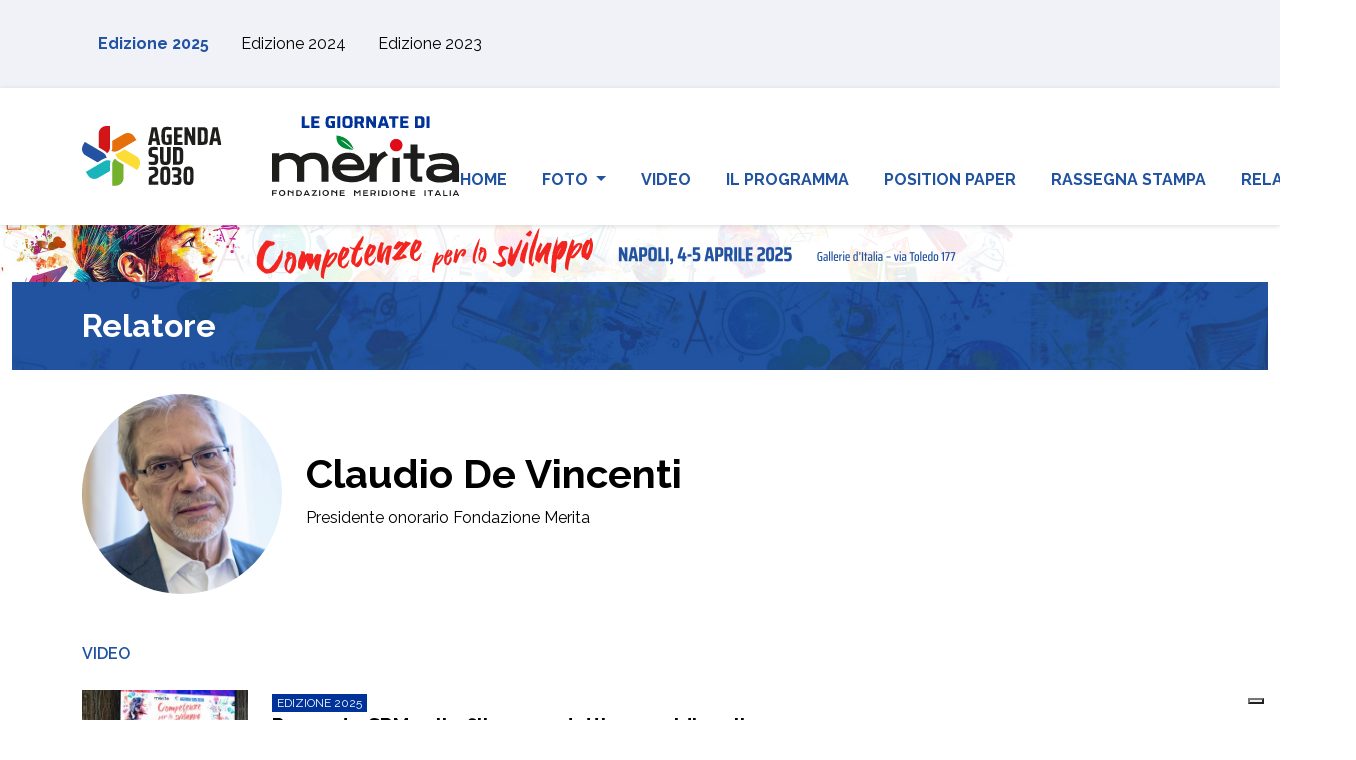

--- FILE ---
content_type: text/html; charset=UTF-8
request_url: https://agendasud2030.fondazionemerita.it/relatore/claudio-de-vincenti/
body_size: 18870
content:
<!DOCTYPE html>
<html lang="it-IT">
<head>
  <!-- Google tag (gtag.js) --> <script async src="https://www.googletagmanager.com/gtag/js?id=G-YS5J8H2RZR"></script> <script> window.dataLayer = window.dataLayer || []; function gtag(){dataLayer.push(arguments);} gtag('js', new Date()); gtag('config', 'G-YS5J8H2RZR'); </script>
	<meta charset="UTF-8">
	<meta name="viewport" content="width=device-width, initial-scale=1, shrink-to-fit=no">
	<meta name='robots' content='index, follow, max-image-preview:large, max-snippet:-1, max-video-preview:-1' />

	<!-- This site is optimized with the Yoast SEO plugin v22.2 - https://yoast.com/wordpress/plugins/seo/ -->
	<title>Claudio De Vincenti - Agenda Sud 2030 - Fondazione Merita</title>
	<meta name="description" content="Leggi tutti i partecipanti all&#039;edizione 2023 di Agenda Sud 2030" />
	<link rel="canonical" href="https://agendasud2030.fondazionemerita.it/relatore/claudio-de-vincenti/" />
	<meta property="og:locale" content="it_IT" />
	<meta property="og:type" content="article" />
	<meta property="og:title" content="Claudio De Vincenti - Agenda Sud 2030 - Fondazione Merita" />
	<meta property="og:description" content="Leggi tutti i partecipanti all&#039;edizione 2023 di Agenda Sud 2030" />
	<meta property="og:url" content="https://agendasud2030.fondazionemerita.it/relatore/claudio-de-vincenti/" />
	<meta property="og:site_name" content="Agenda Sud 2030 - Fondazione Merita" />
	<meta property="article:publisher" content="https://www.facebook.com/FondazioneMerita/" />
	<meta property="article:modified_time" content="2025-03-11T11:40:47+00:00" />
	<meta property="og:image" content="https://agendasud2030.fondazionemerita.it/wp-content/uploads/2023/04/Claudio_De_Vincenti.png" />
	<meta property="og:image:width" content="434" />
	<meta property="og:image:height" content="434" />
	<meta property="og:image:type" content="image/png" />
	<meta name="twitter:card" content="summary_large_image" />
	<meta name="twitter:site" content="@meritasocial" />
	<meta name="twitter:label1" content="Tempo di lettura stimato" />
	<meta name="twitter:data1" content="1 minuto" />
	<script type="application/ld+json" class="yoast-schema-graph">{"@context":"https://schema.org","@graph":[{"@type":"WebPage","@id":"https://agendasud2030.fondazionemerita.it/relatore/claudio-de-vincenti/","url":"https://agendasud2030.fondazionemerita.it/relatore/claudio-de-vincenti/","name":"Claudio De Vincenti - Agenda Sud 2030 - Fondazione Merita","isPartOf":{"@id":"https://agendasud2030.fondazionemerita.it/#website"},"primaryImageOfPage":{"@id":"https://agendasud2030.fondazionemerita.it/relatore/claudio-de-vincenti/#primaryimage"},"image":{"@id":"https://agendasud2030.fondazionemerita.it/relatore/claudio-de-vincenti/#primaryimage"},"thumbnailUrl":"https://agendasud2030.fondazionemerita.it/wp-content/uploads/2023/04/Claudio_De_Vincenti.png","datePublished":"2023-04-18T15:33:48+00:00","dateModified":"2025-03-11T11:40:47+00:00","description":"Leggi tutti i partecipanti all'edizione 2023 di Agenda Sud 2030","breadcrumb":{"@id":"https://agendasud2030.fondazionemerita.it/relatore/claudio-de-vincenti/#breadcrumb"},"inLanguage":"it-IT","potentialAction":[{"@type":"ReadAction","target":["https://agendasud2030.fondazionemerita.it/relatore/claudio-de-vincenti/"]}]},{"@type":"ImageObject","inLanguage":"it-IT","@id":"https://agendasud2030.fondazionemerita.it/relatore/claudio-de-vincenti/#primaryimage","url":"https://agendasud2030.fondazionemerita.it/wp-content/uploads/2023/04/Claudio_De_Vincenti.png","contentUrl":"https://agendasud2030.fondazionemerita.it/wp-content/uploads/2023/04/Claudio_De_Vincenti.png","width":434,"height":434,"caption":"Claudio De Vincenti"},{"@type":"BreadcrumbList","@id":"https://agendasud2030.fondazionemerita.it/relatore/claudio-de-vincenti/#breadcrumb","itemListElement":[{"@type":"ListItem","position":1,"name":"Home","item":"https://agendasud2030.fondazionemerita.it/"},{"@type":"ListItem","position":2,"name":"Relatori","item":"https://agendasud2030.fondazionemerita.it/relatore/"},{"@type":"ListItem","position":3,"name":"Claudio De Vincenti"}]},{"@type":"WebSite","@id":"https://agendasud2030.fondazionemerita.it/#website","url":"https://agendasud2030.fondazionemerita.it/","name":"Agenda Sud 2030","description":"","publisher":{"@id":"https://agendasud2030.fondazionemerita.it/#organization"},"potentialAction":[{"@type":"SearchAction","target":{"@type":"EntryPoint","urlTemplate":"https://agendasud2030.fondazionemerita.it/?s={search_term_string}"},"query-input":"required name=search_term_string"}],"inLanguage":"it-IT"},{"@type":"Organization","@id":"https://agendasud2030.fondazionemerita.it/#organization","name":"Fondazione Merita","url":"https://agendasud2030.fondazionemerita.it/","logo":{"@type":"ImageObject","inLanguage":"it-IT","@id":"https://agendasud2030.fondazionemerita.it/#/schema/logo/image/","url":"https://agendasud2030.fondazionemerita.it/wp-content/uploads/2023/04/Logo-Fondazione-Merita.png","contentUrl":"https://agendasud2030.fondazionemerita.it/wp-content/uploads/2023/04/Logo-Fondazione-Merita.png","width":1138,"height":1060,"caption":"Fondazione Merita"},"image":{"@id":"https://agendasud2030.fondazionemerita.it/#/schema/logo/image/"},"sameAs":["https://www.facebook.com/FondazioneMerita/","https://twitter.com/meritasocial","https://www.linkedin.com/company/fondazione-merita/","https://www.youtube.com/c/FondazioneMerita"]}]}</script>
	<!-- / Yoast SEO plugin. -->


<link rel='dns-prefetch' href='//use.fontawesome.com' />
<link rel="alternate" type="application/rss+xml" title="Agenda Sud 2030 - Fondazione Merita &raquo; Feed" href="https://agendasud2030.fondazionemerita.it/feed/" />
<link rel="alternate" type="application/rss+xml" title="Agenda Sud 2030 - Fondazione Merita &raquo; Feed dei commenti" href="https://agendasud2030.fondazionemerita.it/comments/feed/" />
<link rel="alternate" title="oEmbed (JSON)" type="application/json+oembed" href="https://agendasud2030.fondazionemerita.it/wp-json/oembed/1.0/embed?url=https%3A%2F%2Fagendasud2030.fondazionemerita.it%2Frelatore%2Fclaudio-de-vincenti%2F" />
<link rel="alternate" title="oEmbed (XML)" type="text/xml+oembed" href="https://agendasud2030.fondazionemerita.it/wp-json/oembed/1.0/embed?url=https%3A%2F%2Fagendasud2030.fondazionemerita.it%2Frelatore%2Fclaudio-de-vincenti%2F&#038;format=xml" />
<style id='wp-img-auto-sizes-contain-inline-css'>
img:is([sizes=auto i],[sizes^="auto," i]){contain-intrinsic-size:3000px 1500px}
/*# sourceURL=wp-img-auto-sizes-contain-inline-css */
</style>
<style id='wp-emoji-styles-inline-css'>

	img.wp-smiley, img.emoji {
		display: inline !important;
		border: none !important;
		box-shadow: none !important;
		height: 1em !important;
		width: 1em !important;
		margin: 0 0.07em !important;
		vertical-align: -0.1em !important;
		background: none !important;
		padding: 0 !important;
	}
/*# sourceURL=wp-emoji-styles-inline-css */
</style>
<style id='wp-block-library-inline-css'>
:root{--wp-block-synced-color:#7a00df;--wp-block-synced-color--rgb:122,0,223;--wp-bound-block-color:var(--wp-block-synced-color);--wp-editor-canvas-background:#ddd;--wp-admin-theme-color:#007cba;--wp-admin-theme-color--rgb:0,124,186;--wp-admin-theme-color-darker-10:#006ba1;--wp-admin-theme-color-darker-10--rgb:0,107,160.5;--wp-admin-theme-color-darker-20:#005a87;--wp-admin-theme-color-darker-20--rgb:0,90,135;--wp-admin-border-width-focus:2px}@media (min-resolution:192dpi){:root{--wp-admin-border-width-focus:1.5px}}.wp-element-button{cursor:pointer}:root .has-very-light-gray-background-color{background-color:#eee}:root .has-very-dark-gray-background-color{background-color:#313131}:root .has-very-light-gray-color{color:#eee}:root .has-very-dark-gray-color{color:#313131}:root .has-vivid-green-cyan-to-vivid-cyan-blue-gradient-background{background:linear-gradient(135deg,#00d084,#0693e3)}:root .has-purple-crush-gradient-background{background:linear-gradient(135deg,#34e2e4,#4721fb 50%,#ab1dfe)}:root .has-hazy-dawn-gradient-background{background:linear-gradient(135deg,#faaca8,#dad0ec)}:root .has-subdued-olive-gradient-background{background:linear-gradient(135deg,#fafae1,#67a671)}:root .has-atomic-cream-gradient-background{background:linear-gradient(135deg,#fdd79a,#004a59)}:root .has-nightshade-gradient-background{background:linear-gradient(135deg,#330968,#31cdcf)}:root .has-midnight-gradient-background{background:linear-gradient(135deg,#020381,#2874fc)}:root{--wp--preset--font-size--normal:16px;--wp--preset--font-size--huge:42px}.has-regular-font-size{font-size:1em}.has-larger-font-size{font-size:2.625em}.has-normal-font-size{font-size:var(--wp--preset--font-size--normal)}.has-huge-font-size{font-size:var(--wp--preset--font-size--huge)}.has-text-align-center{text-align:center}.has-text-align-left{text-align:left}.has-text-align-right{text-align:right}.has-fit-text{white-space:nowrap!important}#end-resizable-editor-section{display:none}.aligncenter{clear:both}.items-justified-left{justify-content:flex-start}.items-justified-center{justify-content:center}.items-justified-right{justify-content:flex-end}.items-justified-space-between{justify-content:space-between}.screen-reader-text{border:0;clip-path:inset(50%);height:1px;margin:-1px;overflow:hidden;padding:0;position:absolute;width:1px;word-wrap:normal!important}.screen-reader-text:focus{background-color:#ddd;clip-path:none;color:#444;display:block;font-size:1em;height:auto;left:5px;line-height:normal;padding:15px 23px 14px;text-decoration:none;top:5px;width:auto;z-index:100000}html :where(.has-border-color){border-style:solid}html :where([style*=border-top-color]){border-top-style:solid}html :where([style*=border-right-color]){border-right-style:solid}html :where([style*=border-bottom-color]){border-bottom-style:solid}html :where([style*=border-left-color]){border-left-style:solid}html :where([style*=border-width]){border-style:solid}html :where([style*=border-top-width]){border-top-style:solid}html :where([style*=border-right-width]){border-right-style:solid}html :where([style*=border-bottom-width]){border-bottom-style:solid}html :where([style*=border-left-width]){border-left-style:solid}html :where(img[class*=wp-image-]){height:auto;max-width:100%}:where(figure){margin:0 0 1em}html :where(.is-position-sticky){--wp-admin--admin-bar--position-offset:var(--wp-admin--admin-bar--height,0px)}@media screen and (max-width:600px){html :where(.is-position-sticky){--wp-admin--admin-bar--position-offset:0px}}

/*# sourceURL=wp-block-library-inline-css */
</style><style id='wp-block-image-inline-css'>
.wp-block-image>a,.wp-block-image>figure>a{display:inline-block}.wp-block-image img{box-sizing:border-box;height:auto;max-width:100%;vertical-align:bottom}@media not (prefers-reduced-motion){.wp-block-image img.hide{visibility:hidden}.wp-block-image img.show{animation:show-content-image .4s}}.wp-block-image[style*=border-radius] img,.wp-block-image[style*=border-radius]>a{border-radius:inherit}.wp-block-image.has-custom-border img{box-sizing:border-box}.wp-block-image.aligncenter{text-align:center}.wp-block-image.alignfull>a,.wp-block-image.alignwide>a{width:100%}.wp-block-image.alignfull img,.wp-block-image.alignwide img{height:auto;width:100%}.wp-block-image .aligncenter,.wp-block-image .alignleft,.wp-block-image .alignright,.wp-block-image.aligncenter,.wp-block-image.alignleft,.wp-block-image.alignright{display:table}.wp-block-image .aligncenter>figcaption,.wp-block-image .alignleft>figcaption,.wp-block-image .alignright>figcaption,.wp-block-image.aligncenter>figcaption,.wp-block-image.alignleft>figcaption,.wp-block-image.alignright>figcaption{caption-side:bottom;display:table-caption}.wp-block-image .alignleft{float:left;margin:.5em 1em .5em 0}.wp-block-image .alignright{float:right;margin:.5em 0 .5em 1em}.wp-block-image .aligncenter{margin-left:auto;margin-right:auto}.wp-block-image :where(figcaption){margin-bottom:1em;margin-top:.5em}.wp-block-image.is-style-circle-mask img{border-radius:9999px}@supports ((-webkit-mask-image:none) or (mask-image:none)) or (-webkit-mask-image:none){.wp-block-image.is-style-circle-mask img{border-radius:0;-webkit-mask-image:url('data:image/svg+xml;utf8,<svg viewBox="0 0 100 100" xmlns="http://www.w3.org/2000/svg"><circle cx="50" cy="50" r="50"/></svg>');mask-image:url('data:image/svg+xml;utf8,<svg viewBox="0 0 100 100" xmlns="http://www.w3.org/2000/svg"><circle cx="50" cy="50" r="50"/></svg>');mask-mode:alpha;-webkit-mask-position:center;mask-position:center;-webkit-mask-repeat:no-repeat;mask-repeat:no-repeat;-webkit-mask-size:contain;mask-size:contain}}:root :where(.wp-block-image.is-style-rounded img,.wp-block-image .is-style-rounded img){border-radius:9999px}.wp-block-image figure{margin:0}.wp-lightbox-container{display:flex;flex-direction:column;position:relative}.wp-lightbox-container img{cursor:zoom-in}.wp-lightbox-container img:hover+button{opacity:1}.wp-lightbox-container button{align-items:center;backdrop-filter:blur(16px) saturate(180%);background-color:#5a5a5a40;border:none;border-radius:4px;cursor:zoom-in;display:flex;height:20px;justify-content:center;opacity:0;padding:0;position:absolute;right:16px;text-align:center;top:16px;width:20px;z-index:100}@media not (prefers-reduced-motion){.wp-lightbox-container button{transition:opacity .2s ease}}.wp-lightbox-container button:focus-visible{outline:3px auto #5a5a5a40;outline:3px auto -webkit-focus-ring-color;outline-offset:3px}.wp-lightbox-container button:hover{cursor:pointer;opacity:1}.wp-lightbox-container button:focus{opacity:1}.wp-lightbox-container button:focus,.wp-lightbox-container button:hover,.wp-lightbox-container button:not(:hover):not(:active):not(.has-background){background-color:#5a5a5a40;border:none}.wp-lightbox-overlay{box-sizing:border-box;cursor:zoom-out;height:100vh;left:0;overflow:hidden;position:fixed;top:0;visibility:hidden;width:100%;z-index:100000}.wp-lightbox-overlay .close-button{align-items:center;cursor:pointer;display:flex;justify-content:center;min-height:40px;min-width:40px;padding:0;position:absolute;right:calc(env(safe-area-inset-right) + 16px);top:calc(env(safe-area-inset-top) + 16px);z-index:5000000}.wp-lightbox-overlay .close-button:focus,.wp-lightbox-overlay .close-button:hover,.wp-lightbox-overlay .close-button:not(:hover):not(:active):not(.has-background){background:none;border:none}.wp-lightbox-overlay .lightbox-image-container{height:var(--wp--lightbox-container-height);left:50%;overflow:hidden;position:absolute;top:50%;transform:translate(-50%,-50%);transform-origin:top left;width:var(--wp--lightbox-container-width);z-index:9999999999}.wp-lightbox-overlay .wp-block-image{align-items:center;box-sizing:border-box;display:flex;height:100%;justify-content:center;margin:0;position:relative;transform-origin:0 0;width:100%;z-index:3000000}.wp-lightbox-overlay .wp-block-image img{height:var(--wp--lightbox-image-height);min-height:var(--wp--lightbox-image-height);min-width:var(--wp--lightbox-image-width);width:var(--wp--lightbox-image-width)}.wp-lightbox-overlay .wp-block-image figcaption{display:none}.wp-lightbox-overlay button{background:none;border:none}.wp-lightbox-overlay .scrim{background-color:#fff;height:100%;opacity:.9;position:absolute;width:100%;z-index:2000000}.wp-lightbox-overlay.active{visibility:visible}@media not (prefers-reduced-motion){.wp-lightbox-overlay.active{animation:turn-on-visibility .25s both}.wp-lightbox-overlay.active img{animation:turn-on-visibility .35s both}.wp-lightbox-overlay.show-closing-animation:not(.active){animation:turn-off-visibility .35s both}.wp-lightbox-overlay.show-closing-animation:not(.active) img{animation:turn-off-visibility .25s both}.wp-lightbox-overlay.zoom.active{animation:none;opacity:1;visibility:visible}.wp-lightbox-overlay.zoom.active .lightbox-image-container{animation:lightbox-zoom-in .4s}.wp-lightbox-overlay.zoom.active .lightbox-image-container img{animation:none}.wp-lightbox-overlay.zoom.active .scrim{animation:turn-on-visibility .4s forwards}.wp-lightbox-overlay.zoom.show-closing-animation:not(.active){animation:none}.wp-lightbox-overlay.zoom.show-closing-animation:not(.active) .lightbox-image-container{animation:lightbox-zoom-out .4s}.wp-lightbox-overlay.zoom.show-closing-animation:not(.active) .lightbox-image-container img{animation:none}.wp-lightbox-overlay.zoom.show-closing-animation:not(.active) .scrim{animation:turn-off-visibility .4s forwards}}@keyframes show-content-image{0%{visibility:hidden}99%{visibility:hidden}to{visibility:visible}}@keyframes turn-on-visibility{0%{opacity:0}to{opacity:1}}@keyframes turn-off-visibility{0%{opacity:1;visibility:visible}99%{opacity:0;visibility:visible}to{opacity:0;visibility:hidden}}@keyframes lightbox-zoom-in{0%{transform:translate(calc((-100vw + var(--wp--lightbox-scrollbar-width))/2 + var(--wp--lightbox-initial-left-position)),calc(-50vh + var(--wp--lightbox-initial-top-position))) scale(var(--wp--lightbox-scale))}to{transform:translate(-50%,-50%) scale(1)}}@keyframes lightbox-zoom-out{0%{transform:translate(-50%,-50%) scale(1);visibility:visible}99%{visibility:visible}to{transform:translate(calc((-100vw + var(--wp--lightbox-scrollbar-width))/2 + var(--wp--lightbox-initial-left-position)),calc(-50vh + var(--wp--lightbox-initial-top-position))) scale(var(--wp--lightbox-scale));visibility:hidden}}
/*# sourceURL=https://agendasud2030.fondazionemerita.it/wp-includes/blocks/image/style.min.css */
</style>
<style id='wp-block-image-theme-inline-css'>
:root :where(.wp-block-image figcaption){color:#555;font-size:13px;text-align:center}.is-dark-theme :root :where(.wp-block-image figcaption){color:#ffffffa6}.wp-block-image{margin:0 0 1em}
/*# sourceURL=https://agendasud2030.fondazionemerita.it/wp-includes/blocks/image/theme.min.css */
</style>
<style id='wp-block-group-inline-css'>
.wp-block-group{box-sizing:border-box}:where(.wp-block-group.wp-block-group-is-layout-constrained){position:relative}
/*# sourceURL=https://agendasud2030.fondazionemerita.it/wp-includes/blocks/group/style.min.css */
</style>
<style id='wp-block-group-theme-inline-css'>
:where(.wp-block-group.has-background){padding:1.25em 2.375em}
/*# sourceURL=https://agendasud2030.fondazionemerita.it/wp-includes/blocks/group/theme.min.css */
</style>
<style id='wp-block-paragraph-inline-css'>
.is-small-text{font-size:.875em}.is-regular-text{font-size:1em}.is-large-text{font-size:2.25em}.is-larger-text{font-size:3em}.has-drop-cap:not(:focus):first-letter{float:left;font-size:8.4em;font-style:normal;font-weight:100;line-height:.68;margin:.05em .1em 0 0;text-transform:uppercase}body.rtl .has-drop-cap:not(:focus):first-letter{float:none;margin-left:.1em}p.has-drop-cap.has-background{overflow:hidden}:root :where(p.has-background){padding:1.25em 2.375em}:where(p.has-text-color:not(.has-link-color)) a{color:inherit}p.has-text-align-left[style*="writing-mode:vertical-lr"],p.has-text-align-right[style*="writing-mode:vertical-rl"]{rotate:180deg}
/*# sourceURL=https://agendasud2030.fondazionemerita.it/wp-includes/blocks/paragraph/style.min.css */
</style>
<style id='global-styles-inline-css'>
:root{--wp--preset--aspect-ratio--square: 1;--wp--preset--aspect-ratio--4-3: 4/3;--wp--preset--aspect-ratio--3-4: 3/4;--wp--preset--aspect-ratio--3-2: 3/2;--wp--preset--aspect-ratio--2-3: 2/3;--wp--preset--aspect-ratio--16-9: 16/9;--wp--preset--aspect-ratio--9-16: 9/16;--wp--preset--color--black: #000000;--wp--preset--color--cyan-bluish-gray: #abb8c3;--wp--preset--color--white: #ffffff;--wp--preset--color--pale-pink: #f78da7;--wp--preset--color--vivid-red: #cf2e2e;--wp--preset--color--luminous-vivid-orange: #ff6900;--wp--preset--color--luminous-vivid-amber: #fcb900;--wp--preset--color--light-green-cyan: #7bdcb5;--wp--preset--color--vivid-green-cyan: #00d084;--wp--preset--color--pale-cyan-blue: #8ed1fc;--wp--preset--color--vivid-cyan-blue: #0693e3;--wp--preset--color--vivid-purple: #9b51e0;--wp--preset--gradient--vivid-cyan-blue-to-vivid-purple: linear-gradient(135deg,rgb(6,147,227) 0%,rgb(155,81,224) 100%);--wp--preset--gradient--light-green-cyan-to-vivid-green-cyan: linear-gradient(135deg,rgb(122,220,180) 0%,rgb(0,208,130) 100%);--wp--preset--gradient--luminous-vivid-amber-to-luminous-vivid-orange: linear-gradient(135deg,rgb(252,185,0) 0%,rgb(255,105,0) 100%);--wp--preset--gradient--luminous-vivid-orange-to-vivid-red: linear-gradient(135deg,rgb(255,105,0) 0%,rgb(207,46,46) 100%);--wp--preset--gradient--very-light-gray-to-cyan-bluish-gray: linear-gradient(135deg,rgb(238,238,238) 0%,rgb(169,184,195) 100%);--wp--preset--gradient--cool-to-warm-spectrum: linear-gradient(135deg,rgb(74,234,220) 0%,rgb(151,120,209) 20%,rgb(207,42,186) 40%,rgb(238,44,130) 60%,rgb(251,105,98) 80%,rgb(254,248,76) 100%);--wp--preset--gradient--blush-light-purple: linear-gradient(135deg,rgb(255,206,236) 0%,rgb(152,150,240) 100%);--wp--preset--gradient--blush-bordeaux: linear-gradient(135deg,rgb(254,205,165) 0%,rgb(254,45,45) 50%,rgb(107,0,62) 100%);--wp--preset--gradient--luminous-dusk: linear-gradient(135deg,rgb(255,203,112) 0%,rgb(199,81,192) 50%,rgb(65,88,208) 100%);--wp--preset--gradient--pale-ocean: linear-gradient(135deg,rgb(255,245,203) 0%,rgb(182,227,212) 50%,rgb(51,167,181) 100%);--wp--preset--gradient--electric-grass: linear-gradient(135deg,rgb(202,248,128) 0%,rgb(113,206,126) 100%);--wp--preset--gradient--midnight: linear-gradient(135deg,rgb(2,3,129) 0%,rgb(40,116,252) 100%);--wp--preset--font-size--small: 13px;--wp--preset--font-size--medium: 20px;--wp--preset--font-size--large: 36px;--wp--preset--font-size--x-large: 42px;--wp--preset--spacing--20: 0.44rem;--wp--preset--spacing--30: 0.67rem;--wp--preset--spacing--40: 1rem;--wp--preset--spacing--50: 1.5rem;--wp--preset--spacing--60: 2.25rem;--wp--preset--spacing--70: 3.38rem;--wp--preset--spacing--80: 5.06rem;--wp--preset--shadow--natural: 6px 6px 9px rgba(0, 0, 0, 0.2);--wp--preset--shadow--deep: 12px 12px 50px rgba(0, 0, 0, 0.4);--wp--preset--shadow--sharp: 6px 6px 0px rgba(0, 0, 0, 0.2);--wp--preset--shadow--outlined: 6px 6px 0px -3px rgb(255, 255, 255), 6px 6px rgb(0, 0, 0);--wp--preset--shadow--crisp: 6px 6px 0px rgb(0, 0, 0);}:where(.is-layout-flex){gap: 0.5em;}:where(.is-layout-grid){gap: 0.5em;}body .is-layout-flex{display: flex;}.is-layout-flex{flex-wrap: wrap;align-items: center;}.is-layout-flex > :is(*, div){margin: 0;}body .is-layout-grid{display: grid;}.is-layout-grid > :is(*, div){margin: 0;}:where(.wp-block-columns.is-layout-flex){gap: 2em;}:where(.wp-block-columns.is-layout-grid){gap: 2em;}:where(.wp-block-post-template.is-layout-flex){gap: 1.25em;}:where(.wp-block-post-template.is-layout-grid){gap: 1.25em;}.has-black-color{color: var(--wp--preset--color--black) !important;}.has-cyan-bluish-gray-color{color: var(--wp--preset--color--cyan-bluish-gray) !important;}.has-white-color{color: var(--wp--preset--color--white) !important;}.has-pale-pink-color{color: var(--wp--preset--color--pale-pink) !important;}.has-vivid-red-color{color: var(--wp--preset--color--vivid-red) !important;}.has-luminous-vivid-orange-color{color: var(--wp--preset--color--luminous-vivid-orange) !important;}.has-luminous-vivid-amber-color{color: var(--wp--preset--color--luminous-vivid-amber) !important;}.has-light-green-cyan-color{color: var(--wp--preset--color--light-green-cyan) !important;}.has-vivid-green-cyan-color{color: var(--wp--preset--color--vivid-green-cyan) !important;}.has-pale-cyan-blue-color{color: var(--wp--preset--color--pale-cyan-blue) !important;}.has-vivid-cyan-blue-color{color: var(--wp--preset--color--vivid-cyan-blue) !important;}.has-vivid-purple-color{color: var(--wp--preset--color--vivid-purple) !important;}.has-black-background-color{background-color: var(--wp--preset--color--black) !important;}.has-cyan-bluish-gray-background-color{background-color: var(--wp--preset--color--cyan-bluish-gray) !important;}.has-white-background-color{background-color: var(--wp--preset--color--white) !important;}.has-pale-pink-background-color{background-color: var(--wp--preset--color--pale-pink) !important;}.has-vivid-red-background-color{background-color: var(--wp--preset--color--vivid-red) !important;}.has-luminous-vivid-orange-background-color{background-color: var(--wp--preset--color--luminous-vivid-orange) !important;}.has-luminous-vivid-amber-background-color{background-color: var(--wp--preset--color--luminous-vivid-amber) !important;}.has-light-green-cyan-background-color{background-color: var(--wp--preset--color--light-green-cyan) !important;}.has-vivid-green-cyan-background-color{background-color: var(--wp--preset--color--vivid-green-cyan) !important;}.has-pale-cyan-blue-background-color{background-color: var(--wp--preset--color--pale-cyan-blue) !important;}.has-vivid-cyan-blue-background-color{background-color: var(--wp--preset--color--vivid-cyan-blue) !important;}.has-vivid-purple-background-color{background-color: var(--wp--preset--color--vivid-purple) !important;}.has-black-border-color{border-color: var(--wp--preset--color--black) !important;}.has-cyan-bluish-gray-border-color{border-color: var(--wp--preset--color--cyan-bluish-gray) !important;}.has-white-border-color{border-color: var(--wp--preset--color--white) !important;}.has-pale-pink-border-color{border-color: var(--wp--preset--color--pale-pink) !important;}.has-vivid-red-border-color{border-color: var(--wp--preset--color--vivid-red) !important;}.has-luminous-vivid-orange-border-color{border-color: var(--wp--preset--color--luminous-vivid-orange) !important;}.has-luminous-vivid-amber-border-color{border-color: var(--wp--preset--color--luminous-vivid-amber) !important;}.has-light-green-cyan-border-color{border-color: var(--wp--preset--color--light-green-cyan) !important;}.has-vivid-green-cyan-border-color{border-color: var(--wp--preset--color--vivid-green-cyan) !important;}.has-pale-cyan-blue-border-color{border-color: var(--wp--preset--color--pale-cyan-blue) !important;}.has-vivid-cyan-blue-border-color{border-color: var(--wp--preset--color--vivid-cyan-blue) !important;}.has-vivid-purple-border-color{border-color: var(--wp--preset--color--vivid-purple) !important;}.has-vivid-cyan-blue-to-vivid-purple-gradient-background{background: var(--wp--preset--gradient--vivid-cyan-blue-to-vivid-purple) !important;}.has-light-green-cyan-to-vivid-green-cyan-gradient-background{background: var(--wp--preset--gradient--light-green-cyan-to-vivid-green-cyan) !important;}.has-luminous-vivid-amber-to-luminous-vivid-orange-gradient-background{background: var(--wp--preset--gradient--luminous-vivid-amber-to-luminous-vivid-orange) !important;}.has-luminous-vivid-orange-to-vivid-red-gradient-background{background: var(--wp--preset--gradient--luminous-vivid-orange-to-vivid-red) !important;}.has-very-light-gray-to-cyan-bluish-gray-gradient-background{background: var(--wp--preset--gradient--very-light-gray-to-cyan-bluish-gray) !important;}.has-cool-to-warm-spectrum-gradient-background{background: var(--wp--preset--gradient--cool-to-warm-spectrum) !important;}.has-blush-light-purple-gradient-background{background: var(--wp--preset--gradient--blush-light-purple) !important;}.has-blush-bordeaux-gradient-background{background: var(--wp--preset--gradient--blush-bordeaux) !important;}.has-luminous-dusk-gradient-background{background: var(--wp--preset--gradient--luminous-dusk) !important;}.has-pale-ocean-gradient-background{background: var(--wp--preset--gradient--pale-ocean) !important;}.has-electric-grass-gradient-background{background: var(--wp--preset--gradient--electric-grass) !important;}.has-midnight-gradient-background{background: var(--wp--preset--gradient--midnight) !important;}.has-small-font-size{font-size: var(--wp--preset--font-size--small) !important;}.has-medium-font-size{font-size: var(--wp--preset--font-size--medium) !important;}.has-large-font-size{font-size: var(--wp--preset--font-size--large) !important;}.has-x-large-font-size{font-size: var(--wp--preset--font-size--x-large) !important;}
/*# sourceURL=global-styles-inline-css */
</style>
<style id='core-block-supports-inline-css'>
.wp-container-core-group-is-layout-5054138e{flex-wrap:nowrap;justify-content:flex-end;align-items:flex-start;}
/*# sourceURL=core-block-supports-inline-css */
</style>

<style id='classic-theme-styles-inline-css'>
/*! This file is auto-generated */
.wp-block-button__link{color:#fff;background-color:#32373c;border-radius:9999px;box-shadow:none;text-decoration:none;padding:calc(.667em + 2px) calc(1.333em + 2px);font-size:1.125em}.wp-block-file__button{background:#32373c;color:#fff;text-decoration:none}
/*# sourceURL=/wp-includes/css/classic-themes.min.css */
</style>
<link rel='stylesheet' id='style-css' href='https://agendasud2030.fondazionemerita.it/wp-content/themes/agenda-sud-2030/style.css?ver=3.3.5' media='all' />
<link rel='stylesheet' id='main-css' href='https://agendasud2030.fondazionemerita.it/wp-content/themes/agenda-sud-2030/assets/dist/main.css?ver=3.3.5' media='all' />
<link rel='stylesheet' id='fancybox-css' href='https://agendasud2030.fondazionemerita.it/wp-content/plugins/easy-fancybox/fancybox/1.5.4/jquery.fancybox.min.css?ver=6.9' media='screen' />
<style id='fancybox-inline-css'>
#fancybox-content{border-color:#ffffff;}#fancybox-title,#fancybox-title-float-main{color:#fff}
/*# sourceURL=fancybox-inline-css */
</style>
<link rel='stylesheet' id='font-awesome-official-css' href='https://use.fontawesome.com/releases/v6.4.0/css/all.css' media='all' integrity="sha384-iw3OoTErCYJJB9mCa8LNS2hbsQ7M3C0EpIsO/H5+EGAkPGc6rk+V8i04oW/K5xq0" crossorigin="anonymous" />
<link rel='stylesheet' id='font-awesome-official-v4shim-css' href='https://use.fontawesome.com/releases/v6.4.0/css/v4-shims.css' media='all' integrity="sha384-TjXU13dTMPo+5ZlOUI1IGXvpmajjoetPqbUJqTx+uZ1bGwylKHNEItuVe/mg/H6l" crossorigin="anonymous" />
<script src="https://agendasud2030.fondazionemerita.it/wp-includes/js/jquery/jquery.min.js?ver=3.7.1" id="jquery-core-js"></script>
<script src="https://agendasud2030.fondazionemerita.it/wp-includes/js/jquery/jquery-migrate.min.js?ver=3.4.1" id="jquery-migrate-js"></script>
<link rel="https://api.w.org/" href="https://agendasud2030.fondazionemerita.it/wp-json/" /><link rel="alternate" title="JSON" type="application/json" href="https://agendasud2030.fondazionemerita.it/wp-json/wp/v2/relatore/32" /><link rel="EditURI" type="application/rsd+xml" title="RSD" href="https://agendasud2030.fondazionemerita.it/xmlrpc.php?rsd" />
<meta name="generator" content="WordPress 6.9" />
<link rel='shortlink' href='https://agendasud2030.fondazionemerita.it/?p=32' />
<meta name="cdp-version" content="1.4.6" /><link rel="icon" href="https://agendasud2030.fondazionemerita.it/wp-content/uploads/2023/04/cropped-Favicon_Agenda_Sud_2030-32x32.png" sizes="32x32" />
<link rel="icon" href="https://agendasud2030.fondazionemerita.it/wp-content/uploads/2023/04/cropped-Favicon_Agenda_Sud_2030-192x192.png" sizes="192x192" />
<link rel="apple-touch-icon" href="https://agendasud2030.fondazionemerita.it/wp-content/uploads/2023/04/cropped-Favicon_Agenda_Sud_2030-180x180.png" />
<meta name="msapplication-TileImage" content="https://agendasud2030.fondazionemerita.it/wp-content/uploads/2023/04/cropped-Favicon_Agenda_Sud_2030-270x270.png" />
    <script type="text/javascript">
  var _iub = _iub || [];
  _iub.csConfiguration = {"siteId":3784488,"cookiePolicyId":43695896,"lang":"it","storage":{"useSiteId":true}};
  </script>
  <script type="text/javascript" src="https://cs.iubenda.com/autoblocking/3784488.js"></script>
  <script type="text/javascript" src="//cdn.iubenda.com/cs/iubenda_cs.js" charset="UTF-8" async></script>
</head>

<body class="wp-singular relatore-template-default single single-relatore postid-32 wp-theme-agenda-sud-2030">


<a href="#main" class="visually-hidden-focusable">Skip to main content</a>
<div id="wrapper" class="edizione-2025">
  <div class="nav-edizioni navbar navbar-expand-md">
    <div class="container">
      <div class="row">
        <div class="col py-3">
          <button class="navbar-toggler" type="button" data-bs-toggle="collapse" data-bs-target="#navbar_ed" aria-controls="navbar" aria-expanded="false" aria-label="Toggle navigation">
            Edizioni <i class="fa-solid fa-caret-down"></i> <i class="fa-solid fa-caret-up"></i>
          </button>
          <div id="navbar_ed" class="collapse navbar-collapse">
            <ul id="menu-menu-edizioni" class="nav"><li itemscope="itemscope" itemtype="https://www.schema.org/SiteNavigationElement" id="menu-item-1535" class="edizione25 menu-item menu-item-type-custom menu-item-object-custom menu-item-home nav-item menu-item-1535"><a title="Edizione 2025" href="https://agendasud2030.fondazionemerita.it/" class="nav-link">Edizione 2025</a></li>
<li itemscope="itemscope" itemtype="https://www.schema.org/SiteNavigationElement" id="menu-item-2257" class="edizione24 menu-item menu-item-type-post_type menu-item-object-page nav-item menu-item-2257"><a title="Edizione 2024" href="https://agendasud2030.fondazionemerita.it/homepage-edizione-2024/" class="nav-link">Edizione 2024</a></li>
<li itemscope="itemscope" itemtype="https://www.schema.org/SiteNavigationElement" id="menu-item-1532" class="edizione23 menu-item menu-item-type-post_type menu-item-object-page nav-item menu-item-1532"><a title="Edizione 2023" href="https://agendasud2030.fondazionemerita.it/edizione-2023/" class="nav-link">Edizione 2023</a></li>
</ul>          </div>
        </div>
      </div>
    </div>
  </div>
	<header class="site-header" id="navbar_top">
		<nav id="header" class="navbar navbar-expand-md">
			<div class="container">
          <a href="/"><img src="https://agendasud2030.fondazionemerita.it/wp-content/themes/agenda-sud-2030/image/svg/logo-agenda.svg" class="image-fluid logo-agenda2023"></a>          <a href="/"><img src="https://agendasud2030.fondazionemerita.it/wp-content/themes/agenda-sud-2030/image/svg/logo-2025.svg" class="image-fluid logo-merita"></a>        <div class="col-md-auto col-12 mt-2 mt-md-0 d-flex justify-content-between">
					<div></div>
          <button class="navbar-toggler" type="button" data-bs-toggle="collapse" data-bs-target="#navbar" aria-controls="navbar" aria-expanded="false" aria-label="Toggle navigation">
            <span class="navbar-toggler-icon"></span>
          </button>
        </div>
				<div id="navbar" class="col-md-auto mt-lg-5 mt-md-0 collapse navbar-collapse">
					<ul id="menu-header-menu-2025" class="navbar-nav ms-auto justify-content-md-end align-items-md-center"><li itemscope="itemscope" itemtype="https://www.schema.org/SiteNavigationElement" id="menu-item-2253" class="menu-item menu-item-type-post_type menu-item-object-page menu-item-home nav-item menu-item-2253"><a title="Home" href="https://agendasud2030.fondazionemerita.it/" class="nav-link">Home</a></li>
<li itemscope="itemscope" itemtype="https://www.schema.org/SiteNavigationElement" id="menu-item-2964" class="menu-item menu-item-type-custom menu-item-object-custom menu-item-has-children nav-item menu-item-2964 dropdown"><a title="Foto" href="#" data-bs-toggle="dropdown" class="nav-link dropdown-toggle" aria-expanded="false">Foto <span class="caret"></span></a><ul role="menu" class="dropdown-menu"><li itemscope="itemscope" itemtype="https://www.schema.org/SiteNavigationElement" id="menu-item-2810" class="menu-item menu-item-type-post_type menu-item-object-page menu-item-2810"><a title="Le foto del 4 aprile 2025" href="https://agendasud2030.fondazionemerita.it/le-foto-del-4-aprile-2025/" class="dropdown-item">Le foto del 4 aprile 2025</a></li>
<li itemscope="itemscope" itemtype="https://www.schema.org/SiteNavigationElement" id="menu-item-2965" class="menu-item menu-item-type-post_type menu-item-object-page menu-item-2965"><a title="Le foto del 5 aprile 2025" href="https://agendasud2030.fondazionemerita.it/le-foto-del-5-aprile-2025/" class="dropdown-item">Le foto del 5 aprile 2025</a></li>
</ul>
</li>
<li itemscope="itemscope" itemtype="https://www.schema.org/SiteNavigationElement" id="menu-item-2840" class="menu-item menu-item-type-custom menu-item-object-custom nav-item menu-item-2840"><a title="Video" href="https://agendasud2030.fondazionemerita.it/video/?edizione=edizione-2025" class="nav-link">Video</a></li>
<li itemscope="itemscope" itemtype="https://www.schema.org/SiteNavigationElement" id="menu-item-2461" class="menu-item menu-item-type-custom menu-item-object-custom nav-item menu-item-2461"><a title="Il programma" href="/#programma-edizione-2025" class="nav-link">Il programma</a></li>
<li itemscope="itemscope" itemtype="https://www.schema.org/SiteNavigationElement" id="menu-item-2637" class="menu-item menu-item-type-custom menu-item-object-custom nav-item menu-item-2637"><a title="Position paper" href="https://agendasud2030.fondazionemerita.it/positionpaper/?edizione=edizione-2025" class="nav-link">Position paper</a></li>
<li itemscope="itemscope" itemtype="https://www.schema.org/SiteNavigationElement" id="menu-item-3181" class="menu-item menu-item-type-custom menu-item-object-custom nav-item menu-item-3181"><a title="Rassegna stampa" href="https://agendasud2030.fondazionemerita.it/cat/rassegna-stampa/?edizione=edizione-2025" class="nav-link">Rassegna stampa</a></li>
<li itemscope="itemscope" itemtype="https://www.schema.org/SiteNavigationElement" id="menu-item-2576" class="menu-item menu-item-type-post_type menu-item-object-page nav-item menu-item-2576"><a title="Relatori" href="https://agendasud2030.fondazionemerita.it/relatori-2025/" class="nav-link">Relatori</a></li>
</ul>          <!--<form class="search-form my-2 my-lg-0" role="search" method="get" action="https://agendasud2030.fondazionemerita.it/">
            <div class="input-group">
              <input type="text" name="s" class="form-control" placeholder="Search" title="Search" />
              <button type="submit" name="submit" class="btn btn-outline-secondary">Search</button>
            </div>
          </form>-->
				</div><!-- /.navbar-collapse -->
        <!--<div class="d-none d-lg-block col-md-auto mt-2 mt-md-0">
          <ul class="menusocial d-flex"><li class="menu-item menu-item-type-custom menu-item-object-custom nav-item"><a target="_blank" href="https://twitter.com/meritasocial" class="nav-link"><i class="fa-brands fa-x-twitter" aria-hidden="true"></i></a></li>
<li class="menu-item menu-item-type-custom menu-item-object-custom nav-item"><a target="_blank" href="https://www.facebook.com/FondazioneMerita/" class="nav-link"><i class="fa-brands fa-facebook" aria-hidden="true"></i></a></li>
<li class="menu-item menu-item-type-custom menu-item-object-custom nav-item"><a target="_blank" href="https://www.linkedin.com/company/fondazione-merita/" class="nav-link"><i class="fa-brands fa-linkedin" aria-hidden="true"></i></a></li>
<li class="menu-item menu-item-type-custom menu-item-object-custom nav-item"><a target="_blank" href="https://www.youtube.com/c/FondazioneMerita" class="nav-link"><i class="fa-brands fa-youtube" aria-hidden="true"></i></a></li>
</ul>        </div>-->
			</div><!-- /.container -->
		</nav><!-- /#header -->
    <!--<div class="d-block d-lg-none container">
      <div class="row">
        <div class="col-md-auto mt-2 mt-md-0">
          <ul class="menusocial d-flex"><li class="menu-item menu-item-type-custom menu-item-object-custom nav-item"><a target="_blank" href="https://twitter.com/meritasocial" class="nav-link"><i class="fa-brands fa-x-twitter" aria-hidden="true"></i></a></li>
<li class="menu-item menu-item-type-custom menu-item-object-custom nav-item"><a target="_blank" href="https://www.facebook.com/FondazioneMerita/" class="nav-link"><i class="fa-brands fa-facebook" aria-hidden="true"></i></a></li>
<li class="menu-item menu-item-type-custom menu-item-object-custom nav-item"><a target="_blank" href="https://www.linkedin.com/company/fondazione-merita/" class="nav-link"><i class="fa-brands fa-linkedin" aria-hidden="true"></i></a></li>
<li class="menu-item menu-item-type-custom menu-item-object-custom nav-item"><a target="_blank" href="https://www.youtube.com/c/FondazioneMerita" class="nav-link"><i class="fa-brands fa-youtube" aria-hidden="true"></i></a></li>
</ul>        </div>
      </div>
    </div>-->
	</header>
      <div class="banner-header">
<figure class="wp-block-image size-large"><img fetchpriority="high" decoding="async" width="1024" height="57" src="https://agendasud2030.fondazionemerita.it/wp-content/uploads/2025/03/GRAPHIC-AGENDA-SUD-4-5-APRILE-2025-MERITA-v1__header-edizione2025-2048x114-1-1024x57.png" alt="" class="wp-image-2242" srcset="https://agendasud2030.fondazionemerita.it/wp-content/uploads/2025/03/GRAPHIC-AGENDA-SUD-4-5-APRILE-2025-MERITA-v1__header-edizione2025-2048x114-1-1024x57.png 1024w, https://agendasud2030.fondazionemerita.it/wp-content/uploads/2025/03/GRAPHIC-AGENDA-SUD-4-5-APRILE-2025-MERITA-v1__header-edizione2025-2048x114-1-300x17.png 300w, https://agendasud2030.fondazionemerita.it/wp-content/uploads/2025/03/GRAPHIC-AGENDA-SUD-4-5-APRILE-2025-MERITA-v1__header-edizione2025-2048x114-1-768x43.png 768w, https://agendasud2030.fondazionemerita.it/wp-content/uploads/2025/03/GRAPHIC-AGENDA-SUD-4-5-APRILE-2025-MERITA-v1__header-edizione2025-2048x114-1-1536x86.png 1536w, https://agendasud2030.fondazionemerita.it/wp-content/uploads/2025/03/GRAPHIC-AGENDA-SUD-4-5-APRILE-2025-MERITA-v1__header-edizione2025-2048x114-1.png 2048w" sizes="(max-width: 1024px) 100vw, 1024px" /></figure>
</div>  	<main id="main" class="container-fluid">
<article id="post-32" class="post-32 relatore type-relatore status-publish has-post-thumbnail hentry edizioni-edizione-2023 edizioni-edizione-2024 edizioni-edizione-2025">
	<section class="page-title">
		<div class="container">
		<div class="row">
			<div class="col">
				<div class="entry-meta">
					Relatore
				</div>
			</div>
		</div>
		</div>
	</section>
	<div class="container">
		<div class="row">
		<div class="col content-area">
			<div class="row pt-4">
				<div class="col-md-auto text-center">
											<img width="434" height="434" src="https://agendasud2030.fondazionemerita.it/wp-content/uploads/2023/04/Claudio_De_Vincenti.png" class="relatore-image wp-post-image" alt="Claudio De Vincenti" decoding="async" srcset="https://agendasud2030.fondazionemerita.it/wp-content/uploads/2023/04/Claudio_De_Vincenti.png 434w, https://agendasud2030.fondazionemerita.it/wp-content/uploads/2023/04/Claudio_De_Vincenti-150x150.png 150w, https://agendasud2030.fondazionemerita.it/wp-content/uploads/2023/04/Claudio_De_Vincenti-300x300.png 300w" sizes="(max-width: 434px) 100vw, 434px" />									</div>
        <div class="col d-flex align-items-center mt-md-0 mt-3  justify-content-center justify-content-md-start">
					<div>
            <h1 class="entry-title"><strong>Claudio De Vincenti</strong></h1>
                          <div class="mb-2 d-flex align-items-center">
                <!--<span class="etichetta-relatore-single-page ed-23 me-2">Edizione 2023</span>-->
                Presidente onorario Fondazione Merita              </div>
                      </div>
				</div>
			</div>
      
  <div class="row mt-5">
    <div class="col">
      <div class="tit-loop-correlati">
        Video
      </div>
    </div>
  </div>
	<div class="loop-posts single-relatore my-4">
          <article id="post-2852" class="row mt-3 post-2852 video type-video status-publish has-post-thumbnail hentry edizioni-edizione-2025">
        <div class="figure col-md-2">
          <a href="https://agendasud2030.fondazionemerita.it/video/rapporto-srm-sulle-filiere-produttive-meridionali/">
                          <img width="300" height="169" src="https://agendasud2030.fondazionemerita.it/wp-content/uploads/2025/04/Rapporto-srm-300x169.jpg" class="w-100 wp-post-image" alt="" decoding="async" srcset="https://agendasud2030.fondazionemerita.it/wp-content/uploads/2025/04/Rapporto-srm-300x169.jpg 300w, https://agendasud2030.fondazionemerita.it/wp-content/uploads/2025/04/Rapporto-srm-1024x576.jpg 1024w, https://agendasud2030.fondazionemerita.it/wp-content/uploads/2025/04/Rapporto-srm-768x432.jpg 768w, https://agendasud2030.fondazionemerita.it/wp-content/uploads/2025/04/Rapporto-srm.jpg 1200w" sizes="(max-width: 300px) 100vw, 300px" />                      </a>
        </div>
        <div class="col-md-8">
          <a href="https://agendasud2030.fondazionemerita.it/video/rapporto-srm-sulle-filiere-produttive-meridionali/">
                          <span class="archive-edizione archive-edizione-2025">Edizione 2025</span>
                        <h3>Rapporto SRM sulle filiere produttive meridionali</h3>
                                      <div class="relatori-loop-single-relatore">
                Con:
                                  Massimo Deandreis,                                   Salvio Capasso,                                   Valeria Fascione,                                   Natale Mazzuca,                                   Valeria Manieri,                                   Claudio De Vincenti                              </div>
                      </a>
        </div>
      </article><!-- /#post-2852 -->
          <article id="post-2822" class="row mt-3 post-2822 video type-video status-publish has-post-thumbnail hentry edizioni-edizione-2025">
        <div class="figure col-md-2">
          <a href="https://agendasud2030.fondazionemerita.it/video/presentazione-position-paper-introduttivo-di-merita-claudio-de-vincenti-presidente-onorario-fondazione-merita/">
                          <img width="300" height="169" src="https://agendasud2030.fondazionemerita.it/wp-content/uploads/2025/04/Devincenti-300x169.jpg" class="w-100 wp-post-image" alt="" decoding="async" loading="lazy" srcset="https://agendasud2030.fondazionemerita.it/wp-content/uploads/2025/04/Devincenti-300x169.jpg 300w, https://agendasud2030.fondazionemerita.it/wp-content/uploads/2025/04/Devincenti-1024x576.jpg 1024w, https://agendasud2030.fondazionemerita.it/wp-content/uploads/2025/04/Devincenti-768x432.jpg 768w, https://agendasud2030.fondazionemerita.it/wp-content/uploads/2025/04/Devincenti.jpg 1200w" sizes="auto, (max-width: 300px) 100vw, 300px" />                      </a>
        </div>
        <div class="col-md-8">
          <a href="https://agendasud2030.fondazionemerita.it/video/presentazione-position-paper-introduttivo-di-merita-claudio-de-vincenti-presidente-onorario-fondazione-merita/">
                          <span class="archive-edizione archive-edizione-2025">Edizione 2025</span>
                        <h3>Presentazione del position paper introduttivo di Merita &#8211; Claudio de Vincenti, Presidente onorario Fondazione Merita</h3>
                                      <div class="relatori-loop-single-relatore">
                Con:
                                  Claudio De Vincenti                              </div>
                      </a>
        </div>
      </article><!-- /#post-2822 -->
          <article id="post-1991" class="row mt-3 post-1991 video type-video status-publish has-post-thumbnail hentry edizioni-edizione-2024">
        <div class="figure col-md-2">
          <a href="https://agendasud2030.fondazionemerita.it/video/dibattito-su-politiche-di-sviluppo-e-autonomia-differenziata/">
                          <img width="300" height="200" src="https://agendasud2030.fondazionemerita.it/wp-content/uploads/2024/04/DSC_4481_resize-300x200.jpg" class="w-100 wp-post-image" alt="" decoding="async" loading="lazy" srcset="https://agendasud2030.fondazionemerita.it/wp-content/uploads/2024/04/DSC_4481_resize-300x200.jpg 300w, https://agendasud2030.fondazionemerita.it/wp-content/uploads/2024/04/DSC_4481_resize-768x511.jpg 768w, https://agendasud2030.fondazionemerita.it/wp-content/uploads/2024/04/DSC_4481_resize-450x300.jpg 450w, https://agendasud2030.fondazionemerita.it/wp-content/uploads/2024/04/DSC_4481_resize.jpg 1000w" sizes="auto, (max-width: 300px) 100vw, 300px" />                      </a>
        </div>
        <div class="col-md-8">
          <a href="https://agendasud2030.fondazionemerita.it/video/dibattito-su-politiche-di-sviluppo-e-autonomia-differenziata/">
                          <span class="archive-edizione archive-edizione-2024">Edizione 2024</span>
                        <h3>Dibattito su “Politiche di sviluppo e autonomia differenziata”</h3>
                                      <div class="relatori-loop-single-relatore">
                Con:
                                  Claudio De Vincenti,                                   Franco Bassanini,                                   Floriana Cerniglia,                                   Costanzo Jannotti Pecci,                                   Enrico La Loggia,                                   Antonio Uricchio,                                   Ottavio Ragone                              </div>
                      </a>
        </div>
      </article><!-- /#post-1991 -->
          <article id="post-1786" class="row mt-3 post-1786 video type-video status-publish has-post-thumbnail hentry edizioni-edizione-2024">
        <div class="figure col-md-2">
          <a href="https://agendasud2030.fondazionemerita.it/video/saluti-di-apertura-di-gros-pietro-denunzio-signoriello-e-de-vincenti/">
                          <img width="300" height="200" src="https://agendasud2030.fondazionemerita.it/wp-content/uploads/2024/04/saluti-di-apertura-2024-agendasud-2030-300x200.jpeg" class="w-100 wp-post-image" alt="" decoding="async" loading="lazy" srcset="https://agendasud2030.fondazionemerita.it/wp-content/uploads/2024/04/saluti-di-apertura-2024-agendasud-2030-300x200.jpeg 300w, https://agendasud2030.fondazionemerita.it/wp-content/uploads/2024/04/saluti-di-apertura-2024-agendasud-2030-768x511.jpeg 768w, https://agendasud2030.fondazionemerita.it/wp-content/uploads/2024/04/saluti-di-apertura-2024-agendasud-2030-450x300.jpeg 450w, https://agendasud2030.fondazionemerita.it/wp-content/uploads/2024/04/saluti-di-apertura-2024-agendasud-2030.jpeg 1000w" sizes="auto, (max-width: 300px) 100vw, 300px" />                      </a>
        </div>
        <div class="col-md-8">
          <a href="https://agendasud2030.fondazionemerita.it/video/saluti-di-apertura-di-gros-pietro-denunzio-signoriello-e-de-vincenti/">
                          <span class="archive-edizione archive-edizione-2024">Edizione 2024</span>
                        <h3>Saluti di apertura di Gros-Pietro, Denunzio, Signoriello e De Vincenti</h3>
                                      <div class="relatori-loop-single-relatore">
                Con:
                                  Gian Maria Gros-Pietro,                                   Antonio Denunzio,                                   Giuseppe Signoriello,                                   Claudio De Vincenti                              </div>
                      </a>
        </div>
      </article><!-- /#post-1786 -->
          <article id="post-970" class="row mt-3 post-970 video type-video status-publish has-post-thumbnail hentry edizioni-edizione-2023">
        <div class="figure col-md-2">
          <a href="https://agendasud2030.fondazionemerita.it/video/mezzogiorno-giovani-pnrr/">
                          <img width="300" height="200" src="https://agendasud2030.fondazionemerita.it/wp-content/uploads/2023/05/Merita-292-300x200.jpg" class="w-100 wp-post-image" alt="" decoding="async" loading="lazy" srcset="https://agendasud2030.fondazionemerita.it/wp-content/uploads/2023/05/Merita-292-300x200.jpg 300w, https://agendasud2030.fondazionemerita.it/wp-content/uploads/2023/05/Merita-292-1024x683.jpg 1024w, https://agendasud2030.fondazionemerita.it/wp-content/uploads/2023/05/Merita-292-768x513.jpg 768w, https://agendasud2030.fondazionemerita.it/wp-content/uploads/2023/05/Merita-292-1536x1025.jpg 1536w, https://agendasud2030.fondazionemerita.it/wp-content/uploads/2023/05/Merita-292-2048x1367.jpg 2048w, https://agendasud2030.fondazionemerita.it/wp-content/uploads/2023/05/Merita-292-450x300.jpg 450w" sizes="auto, (max-width: 300px) 100vw, 300px" />                      </a>
        </div>
        <div class="col-md-8">
          <a href="https://agendasud2030.fondazionemerita.it/video/mezzogiorno-giovani-pnrr/">
                          <span class="archive-edizione archive-edizione-2023">Edizione 2023</span>
                        <h3>Sessione &#8220;Il Mezzogiorno dei giovani nel PNRR&#8221;</h3>
                                      <div class="relatori-loop-single-relatore">
                Con:
                                  Mons. Antonio Di Donna,                                   Claudio De Vincenti,                                   Gaetano Manfredi,                                   Vito Grassi,                                   Franco Bassanini,                                   Maurizio Sacconi,                                   Andrea Montanino,                                   Raffaele Fitto                              </div>
                      </a>
        </div>
      </article><!-- /#post-970 -->
          <article id="post-864" class="row mt-3 post-864 video type-video status-publish has-post-thumbnail hentry edizioni-edizione-2023">
        <div class="figure col-md-2">
          <a href="https://agendasud2030.fondazionemerita.it/video/saluti-di-apertura-di-claudio-de-vincenti-e-giuseppe-signoriello/">
                          <img width="300" height="160" src="https://agendasud2030.fondazionemerita.it/wp-content/uploads/2023/05/Schermata-2023-05-12-alle-14.24.01-300x160.png" class="w-100 wp-post-image" alt="" decoding="async" loading="lazy" srcset="https://agendasud2030.fondazionemerita.it/wp-content/uploads/2023/05/Schermata-2023-05-12-alle-14.24.01-300x160.png 300w, https://agendasud2030.fondazionemerita.it/wp-content/uploads/2023/05/Schermata-2023-05-12-alle-14.24.01-768x410.png 768w, https://agendasud2030.fondazionemerita.it/wp-content/uploads/2023/05/Schermata-2023-05-12-alle-14.24.01-1024x547.png 1024w, https://agendasud2030.fondazionemerita.it/wp-content/uploads/2023/05/Schermata-2023-05-12-alle-14.24.01.png 1048w" sizes="auto, (max-width: 300px) 100vw, 300px" />                      </a>
        </div>
        <div class="col-md-8">
          <a href="https://agendasud2030.fondazionemerita.it/video/saluti-di-apertura-di-claudio-de-vincenti-e-giuseppe-signoriello/">
                          <span class="archive-edizione archive-edizione-2023">Edizione 2023</span>
                        <h3>Saluti di apertura di Coppola, Gros-Pietro, Signoriello e De Vincenti</h3>
                                      <div class="relatori-loop-single-relatore">
                Con:
                                  Michele Coppola,                                   Gian Maria Gros-Pietro,                                   Giuseppe Signoriello,                                   Claudio De Vincenti                              </div>
                      </a>
        </div>
      </article><!-- /#post-864 -->
      </div>
      
  <div class="row mt-5">
    <div class="col">
      <div class="tit-loop-correlati">
        Position Paper
      </div>
    </div>
  </div>
	<div class="loop-posts single-relatore my-4">
          <article id="post-2609" class="row mt-3 post-2609 positionpaper type-positionpaper status-publish has-post-thumbnail hentry edizioni-edizione-2025">
        <div class="figure col-md-2">
          <a href="https://agendasud2030.fondazionemerita.it/positionpaper/introduzione-2025/">
                          <img width="300" height="169" src="https://agendasud2030.fondazionemerita.it/wp-content/uploads/2025/04/1-GRAPHIC-AGENDA-SUD-4-5-APRILE-2025-MERITA-v1__1200x675-300x169.png" class="w-100 wp-post-image" alt="" decoding="async" loading="lazy" srcset="https://agendasud2030.fondazionemerita.it/wp-content/uploads/2025/04/1-GRAPHIC-AGENDA-SUD-4-5-APRILE-2025-MERITA-v1__1200x675-300x169.png 300w, https://agendasud2030.fondazionemerita.it/wp-content/uploads/2025/04/1-GRAPHIC-AGENDA-SUD-4-5-APRILE-2025-MERITA-v1__1200x675-1024x576.png 1024w, https://agendasud2030.fondazionemerita.it/wp-content/uploads/2025/04/1-GRAPHIC-AGENDA-SUD-4-5-APRILE-2025-MERITA-v1__1200x675-768x432.png 768w, https://agendasud2030.fondazionemerita.it/wp-content/uploads/2025/04/1-GRAPHIC-AGENDA-SUD-4-5-APRILE-2025-MERITA-v1__1200x675.png 1200w" sizes="auto, (max-width: 300px) 100vw, 300px" />                      </a>
        </div>
        <div class="col-md-8">
          <a href="https://agendasud2030.fondazionemerita.it/positionpaper/introduzione-2025/">
                          <span class="archive-edizione archive-edizione-2025">Edizione 2025</span>
                        <h3>Introduzione</h3>
                                      <div class="relatori-loop-single-relatore">
                A cura di:
                                  Claudio De Vincenti                              </div>
                      </a>
        </div>
      </article><!-- /#post-2609 -->
          <article id="post-1693" class="row mt-3 post-1693 positionpaper type-positionpaper status-publish has-post-thumbnail hentry edizioni-edizione-2024">
        <div class="figure col-md-2">
          <a href="https://agendasud2030.fondazionemerita.it/positionpaper/introduzione-2024/">
                          <img width="300" height="169" src="https://agendasud2030.fondazionemerita.it/wp-content/uploads/2024/04/GRAPHIC-5-6-APRILE-2024-MERITA-vDEF_v2__1200x675-300x169.png" class="w-100 wp-post-image" alt="" decoding="async" loading="lazy" srcset="https://agendasud2030.fondazionemerita.it/wp-content/uploads/2024/04/GRAPHIC-5-6-APRILE-2024-MERITA-vDEF_v2__1200x675-300x169.png 300w, https://agendasud2030.fondazionemerita.it/wp-content/uploads/2024/04/GRAPHIC-5-6-APRILE-2024-MERITA-vDEF_v2__1200x675-768x432.png 768w, https://agendasud2030.fondazionemerita.it/wp-content/uploads/2024/04/GRAPHIC-5-6-APRILE-2024-MERITA-vDEF_v2__1200x675-1024x576.png 1024w, https://agendasud2030.fondazionemerita.it/wp-content/uploads/2024/04/GRAPHIC-5-6-APRILE-2024-MERITA-vDEF_v2__1200x675.png 1200w" sizes="auto, (max-width: 300px) 100vw, 300px" />                      </a>
        </div>
        <div class="col-md-8">
          <a href="https://agendasud2030.fondazionemerita.it/positionpaper/introduzione-2024/">
                          <span class="archive-edizione archive-edizione-2024">Edizione 2024</span>
                        <h3>Introduzione</h3>
                                      <div class="relatori-loop-single-relatore">
                A cura di:
                                  Claudio De Vincenti                              </div>
                      </a>
        </div>
      </article><!-- /#post-1693 -->
          <article id="post-1743" class="row mt-3 post-1743 positionpaper type-positionpaper status-publish has-post-thumbnail hentry edizioni-edizione-2024">
        <div class="figure col-md-2">
          <a href="https://agendasud2030.fondazionemerita.it/positionpaper/politiche-di-sviluppo-e-autonomia-differenziata/">
                          <img width="300" height="225" src="https://agendasud2030.fondazionemerita.it/wp-content/uploads/2024/04/jessica-mangano-z4fOSk2XFUA-unsplash-e1712311933311-300x225.jpg" class="w-100 wp-post-image" alt="" decoding="async" loading="lazy" srcset="https://agendasud2030.fondazionemerita.it/wp-content/uploads/2024/04/jessica-mangano-z4fOSk2XFUA-unsplash-e1712311933311-300x225.jpg 300w, https://agendasud2030.fondazionemerita.it/wp-content/uploads/2024/04/jessica-mangano-z4fOSk2XFUA-unsplash-e1712311933311-768x577.jpg 768w, https://agendasud2030.fondazionemerita.it/wp-content/uploads/2024/04/jessica-mangano-z4fOSk2XFUA-unsplash-e1712311933311-1024x769.jpg 1024w, https://agendasud2030.fondazionemerita.it/wp-content/uploads/2024/04/jessica-mangano-z4fOSk2XFUA-unsplash-e1712311933311-1536x1153.jpg 1536w, https://agendasud2030.fondazionemerita.it/wp-content/uploads/2024/04/jessica-mangano-z4fOSk2XFUA-unsplash-e1712311933311.jpg 1705w" sizes="auto, (max-width: 300px) 100vw, 300px" />                      </a>
        </div>
        <div class="col-md-8">
          <a href="https://agendasud2030.fondazionemerita.it/positionpaper/politiche-di-sviluppo-e-autonomia-differenziata/">
                          <span class="archive-edizione archive-edizione-2024">Edizione 2024</span>
                        <h3>Politiche di sviluppo e autonomia differenziata</h3>
                                      <div class="relatori-loop-single-relatore">
                A cura di:
                                  Claudio De Vincenti                              </div>
                      </a>
        </div>
      </article><!-- /#post-1743 -->
          <article id="post-683" class="row mt-3 post-683 positionpaper type-positionpaper status-publish has-post-thumbnail hentry edizioni-edizione-2023">
        <div class="figure col-md-2">
          <a href="https://agendasud2030.fondazionemerita.it/positionpaper/il-mezzogiorno-dei-giovani-nel-pnrr/">
                          <img width="300" height="200" src="https://agendasud2030.fondazionemerita.it/wp-content/uploads/2023/05/De-Vincenti-300x200.jpeg" class="w-100 wp-post-image" alt="" decoding="async" loading="lazy" srcset="https://agendasud2030.fondazionemerita.it/wp-content/uploads/2023/05/De-Vincenti-300x200.jpeg 300w, https://agendasud2030.fondazionemerita.it/wp-content/uploads/2023/05/De-Vincenti-768x512.jpeg 768w, https://agendasud2030.fondazionemerita.it/wp-content/uploads/2023/05/De-Vincenti-450x300.jpeg 450w, https://agendasud2030.fondazionemerita.it/wp-content/uploads/2023/05/De-Vincenti.jpeg 900w" sizes="auto, (max-width: 300px) 100vw, 300px" />                      </a>
        </div>
        <div class="col-md-8">
          <a href="https://agendasud2030.fondazionemerita.it/positionpaper/il-mezzogiorno-dei-giovani-nel-pnrr/">
                          <span class="archive-edizione archive-edizione-2023">Edizione 2023</span>
                        <h3>Il Mezzogiorno dei giovani nel PNRR</h3>
                                      <div class="relatori-loop-single-relatore">
                A cura di:
                                  Claudio De Vincenti                              </div>
                      </a>
        </div>
      </article><!-- /#post-683 -->
          <article id="post-671" class="row mt-3 post-671 positionpaper type-positionpaper status-publish has-post-thumbnail hentry edizioni-edizione-2023">
        <div class="figure col-md-2">
          <a href="https://agendasud2030.fondazionemerita.it/positionpaper/introduzione/">
                          <img width="300" height="171" src="https://agendasud2030.fondazionemerita.it/wp-content/uploads/2023/04/SOCIAL-5-6-MAGGIO-2023-MERITA-v3_TW_1100x628-300x171.png" class="w-100 wp-post-image" alt="" decoding="async" loading="lazy" srcset="https://agendasud2030.fondazionemerita.it/wp-content/uploads/2023/04/SOCIAL-5-6-MAGGIO-2023-MERITA-v3_TW_1100x628-300x171.png 300w, https://agendasud2030.fondazionemerita.it/wp-content/uploads/2023/04/SOCIAL-5-6-MAGGIO-2023-MERITA-v3_TW_1100x628-768x438.png 768w, https://agendasud2030.fondazionemerita.it/wp-content/uploads/2023/04/SOCIAL-5-6-MAGGIO-2023-MERITA-v3_TW_1100x628-1024x585.png 1024w, https://agendasud2030.fondazionemerita.it/wp-content/uploads/2023/04/SOCIAL-5-6-MAGGIO-2023-MERITA-v3_TW_1100x628.png 1100w" sizes="auto, (max-width: 300px) 100vw, 300px" />                      </a>
        </div>
        <div class="col-md-8">
          <a href="https://agendasud2030.fondazionemerita.it/positionpaper/introduzione/">
                          <span class="archive-edizione archive-edizione-2023">Edizione 2023</span>
                        <h3>Introduzione</h3>
                                      <div class="relatori-loop-single-relatore">
                A cura di:
                                  Claudio De Vincenti                              </div>
                      </a>
        </div>
      </article><!-- /#post-671 -->
      </div>
			<div class="row share-row"><div class="col d-flex justify-content-center align-items-center">
    <span>Condividi su: </span>
    <a class="fa-brands fa-facebook" href="https://www.facebook.com/sharer.php?u=https%3A%2F%2Fagendasud2030.fondazionemerita.it%2Frelatore%2Fclaudio-de-vincenti%2F" title="Share on facebook" target="_blank" rel="nofollow"></a>
    <a class="fa-brands fa-x-twitter" href="https://twitter.com/intent/tweet?text=Claudio%20De%20Vincenti&amp;url=https%3A%2F%2Fagendasud2030.fondazionemerita.it%2Frelatore%2Fclaudio-de-vincenti%2F&amp;" title="Tweet on Twitter" target="_blank" rel="nofollow"></a>
    <a class="fa-brands fa-linkedin" href="https://www.linkedin.com/shareArticle?mini=true&url=https%3A%2F%2Fagendasud2030.fondazionemerita.it%2Frelatore%2Fclaudio-de-vincenti%2F&amp;title=Claudio%20De%20Vincenti" title="Share on LinkedIn" target="_blank" rel="nofollow"></a>
    </div></div>		</div>
		</div>
	</div>
</article><!-- /#post-32 -->
<div class="container related-posts loop-posts mb-4">
	<div class="row">
		<div class="col">
			<hr class="mt-5">
			<h3 class="title-section">Ti protrebbe interessare</h3>
						<div class="row">
				 
				<div class="col-md-4 mb-4">
					<a href="https://agendasud2030.fondazionemerita.it/2025/04/06/dazi-manfredi-chiama-lue/">
            <div class="figure w-100">
                              <img width="300" height="161" src="https://agendasud2030.fondazionemerita.it/wp-content/uploads/2025/04/ROMA-RASSEGNA-STAMPA_4-5-APRILE-2025_AgendaSud-300x161.jpg" class="w-100 wp-post-image" alt="" decoding="async" loading="lazy" srcset="https://agendasud2030.fondazionemerita.it/wp-content/uploads/2025/04/ROMA-RASSEGNA-STAMPA_4-5-APRILE-2025_AgendaSud-300x161.jpg 300w, https://agendasud2030.fondazionemerita.it/wp-content/uploads/2025/04/ROMA-RASSEGNA-STAMPA_4-5-APRILE-2025_AgendaSud-1024x549.jpg 1024w, https://agendasud2030.fondazionemerita.it/wp-content/uploads/2025/04/ROMA-RASSEGNA-STAMPA_4-5-APRILE-2025_AgendaSud-768x412.jpg 768w, https://agendasud2030.fondazionemerita.it/wp-content/uploads/2025/04/ROMA-RASSEGNA-STAMPA_4-5-APRILE-2025_AgendaSud-1536x824.jpg 1536w, https://agendasud2030.fondazionemerita.it/wp-content/uploads/2025/04/ROMA-RASSEGNA-STAMPA_4-5-APRILE-2025_AgendaSud-2048x1098.jpg 2048w, https://agendasud2030.fondazionemerita.it/wp-content/uploads/2025/04/ROMA-RASSEGNA-STAMPA_4-5-APRILE-2025_AgendaSud-1400x750.jpg 1400w" sizes="auto, (max-width: 300px) 100vw, 300px" />                          </div>
          </a>
          <a href="https://agendasud2030.fondazionemerita.it/2025/04/06/dazi-manfredi-chiama-lue/">
                          <span class="archive-edizione archive-edizione-2025">Edizione 2025</span>
                        <h3>Dazi, Manfredi &#8220;chiama&#8221; l&#8217;Ue</h3>
            <div class="date">6 Aprile 2025</div>
            Repubblica Roma - Marco Carboni          </a>
				</div>
				 
				<div class="col-md-4 mb-4">
					<a href="https://agendasud2030.fondazionemerita.it/2025/04/06/manfredi-con-i-dazi-il-ruolo-del-sud-diventa-strategico/">
            <div class="figure w-100">
                              <img width="300" height="161" src="https://agendasud2030.fondazionemerita.it/wp-content/uploads/2025/04/5-REPUBBLICA-RASSEGNA-STAMPA_4-5-APRILE-2025_AgendaSud-300x161.jpg" class="w-100 wp-post-image" alt="" decoding="async" loading="lazy" srcset="https://agendasud2030.fondazionemerita.it/wp-content/uploads/2025/04/5-REPUBBLICA-RASSEGNA-STAMPA_4-5-APRILE-2025_AgendaSud-300x161.jpg 300w, https://agendasud2030.fondazionemerita.it/wp-content/uploads/2025/04/5-REPUBBLICA-RASSEGNA-STAMPA_4-5-APRILE-2025_AgendaSud-1024x549.jpg 1024w, https://agendasud2030.fondazionemerita.it/wp-content/uploads/2025/04/5-REPUBBLICA-RASSEGNA-STAMPA_4-5-APRILE-2025_AgendaSud-768x412.jpg 768w, https://agendasud2030.fondazionemerita.it/wp-content/uploads/2025/04/5-REPUBBLICA-RASSEGNA-STAMPA_4-5-APRILE-2025_AgendaSud-1536x824.jpg 1536w, https://agendasud2030.fondazionemerita.it/wp-content/uploads/2025/04/5-REPUBBLICA-RASSEGNA-STAMPA_4-5-APRILE-2025_AgendaSud-2048x1098.jpg 2048w, https://agendasud2030.fondazionemerita.it/wp-content/uploads/2025/04/5-REPUBBLICA-RASSEGNA-STAMPA_4-5-APRILE-2025_AgendaSud-1400x750.jpg 1400w" sizes="auto, (max-width: 300px) 100vw, 300px" />                          </div>
          </a>
          <a href="https://agendasud2030.fondazionemerita.it/2025/04/06/manfredi-con-i-dazi-il-ruolo-del-sud-diventa-strategico/">
                          <span class="archive-edizione archive-edizione-2025">Edizione 2025</span>
                        <h3>Manfredi: &#8220;Con i dazi il ruolo del Sud diventa strategico&#8221;</h3>
            <div class="date">6 Aprile 2025</div>
            La repubblica - Napoli - Antonio Di Costanzo          </a>
				</div>
				 
				<div class="col-md-4 mb-4">
					<a href="https://agendasud2030.fondazionemerita.it/2025/04/06/il-ministro-per-gli-affari-ue-stop-al-patto-di-stabilita/">
            <div class="figure w-100">
                              <img width="300" height="161" src="https://agendasud2030.fondazionemerita.it/wp-content/uploads/2025/04/METROPOLIS-RASSEGNA-STAMPA_4-5-APRILE-2025_AgendaSud-300x161.jpg" class="w-100 wp-post-image" alt="" decoding="async" loading="lazy" srcset="https://agendasud2030.fondazionemerita.it/wp-content/uploads/2025/04/METROPOLIS-RASSEGNA-STAMPA_4-5-APRILE-2025_AgendaSud-300x161.jpg 300w, https://agendasud2030.fondazionemerita.it/wp-content/uploads/2025/04/METROPOLIS-RASSEGNA-STAMPA_4-5-APRILE-2025_AgendaSud-1024x549.jpg 1024w, https://agendasud2030.fondazionemerita.it/wp-content/uploads/2025/04/METROPOLIS-RASSEGNA-STAMPA_4-5-APRILE-2025_AgendaSud-768x412.jpg 768w, https://agendasud2030.fondazionemerita.it/wp-content/uploads/2025/04/METROPOLIS-RASSEGNA-STAMPA_4-5-APRILE-2025_AgendaSud-1536x824.jpg 1536w, https://agendasud2030.fondazionemerita.it/wp-content/uploads/2025/04/METROPOLIS-RASSEGNA-STAMPA_4-5-APRILE-2025_AgendaSud-2048x1098.jpg 2048w, https://agendasud2030.fondazionemerita.it/wp-content/uploads/2025/04/METROPOLIS-RASSEGNA-STAMPA_4-5-APRILE-2025_AgendaSud-1400x750.jpg 1400w" sizes="auto, (max-width: 300px) 100vw, 300px" />                          </div>
          </a>
          <a href="https://agendasud2030.fondazionemerita.it/2025/04/06/il-ministro-per-gli-affari-ue-stop-al-patto-di-stabilita/">
                          <span class="archive-edizione archive-edizione-2025">Edizione 2025</span>
                        <h3>Il ministro per gli affari Ue: «Stop al patto di stabilità»</h3>
            <div class="date">6 Aprile 2025</div>
            Metropolis Napoli          </a>
				</div>
								<div class="col-12 text-center">
					<a href="/cat/news/" class="btn btn-primary bnt-lg">tutte le news</a>
				</div>
			</div>
		</div>
	</div>
</div>


			      <section>
              </section>
		</main><!-- /#main -->
              <section id="footer-partners" class="container">
                                            <div class="row">
                <div class="col">
                  <div class="row-title">
                    <span>Partner istituzionale</span>
                  </div>
                </div>
              </div>
                              <div class="elenco row justify-content-evenly">
                                                                                    <div class="col-md-auto col-6">
                          <img src="https://agendasud2030.fondazionemerita.it/wp-content/uploads/2023/04/cdp.svg" alt="" class="img-fluid mb-5 mb-md-0" />
                        </div>
                                                                                                </div>
                                        <div class="row">
                <div class="col">
                  <div class="row-title">
                    <span>in collaborazione con</span>
                  </div>
                </div>
              </div>
                              <div class="elenco row justify-content-evenly">
                                                                                    <div class="col-md-auto col-6">
                          <img src="https://agendasud2030.fondazionemerita.it/wp-content/uploads/2023/04/intesa-san-paolo.svg" alt="" class="img-fluid mb-5 mb-md-0" />
                        </div>
                                                                                                </div>
                                        <div class="row">
                <div class="col">
                  <div class="row-title">
                    <span>CON IL PATROCINIO DI</span>
                  </div>
                </div>
              </div>
                              <div class="elenco row justify-content-evenly">
                                                                                    <div class="col-md-auto col-6">
                          <img src="https://agendasud2030.fondazionemerita.it/wp-content/uploads/2024/03/Citta_Metropolitana_di_Napoli.png" alt="" class="img-fluid mb-5 mb-md-0" />
                        </div>
                                                                                                </div>
                                        <div class="row">
                <div class="col">
                  <div class="row-title">
                    <span>PARTNER</span>
                  </div>
                </div>
              </div>
                              <div class="elenco row justify-content-evenly">
                                                                                    <div class="col-md-auto col-6">
                          <img src="https://agendasud2030.fondazionemerita.it/wp-content/uploads/2023/04/eniCorporate-1.png" alt="" class="img-fluid mb-5 mb-md-0" />
                        </div>
                                                                                                                                                  <div class="col-md-auto col-6">
                          <img src="https://agendasud2030.fondazionemerita.it/wp-content/uploads/2025/03/Gruppo-FS_sm.png" alt="" class="img-fluid mb-5 mb-md-0" />
                        </div>
                                                                                                                                                  <div class="col-md-auto col-6">
                          <img src="https://agendasud2030.fondazionemerita.it/wp-content/uploads/2023/04/Snam-1.png" alt="" class="img-fluid mb-5 mb-md-0" />
                        </div>
                                                                                                                                                  <div class="col-md-auto col-6">
                          <img src="https://agendasud2030.fondazionemerita.it/wp-content/uploads/2023/04/Terna.png" alt="" class="img-fluid mb-5 mb-md-0" />
                        </div>
                                                                                                                                                  <div class="col-md-auto col-6">
                          <img src="https://agendasud2030.fondazionemerita.it/wp-content/uploads/2024/03/ITALGAS.png" alt="" class="img-fluid mb-5 mb-md-0" />
                        </div>
                                                                                    </div><div class="elenco row justify-content-evenly">
                                                                                                        <div class="col-md-auto col-6">
                          <img src="https://agendasud2030.fondazionemerita.it/wp-content/uploads/2025/03/graded-logo.jpg" alt="" class="img-fluid mb-5 mb-md-0" />
                        </div>
                                                                                                                                                  <div class="col-md-auto col-6">
                          <img src="https://agendasud2030.fondazionemerita.it/wp-content/uploads/2023/04/Utilitalia-1-e1682074026420.png" alt="" class="img-fluid mb-5 mb-md-0" />
                        </div>
                                                                                                                                                  <div class="col-md-auto col-6">
                          <img src="https://agendasud2030.fondazionemerita.it/wp-content/uploads/2023/04/matching-energies-e1682074169883.png" alt="" class="img-fluid mb-5 mb-md-0" />
                        </div>
                                                                                                                                                  <div class="col-md-auto col-6">
                          <img src="https://agendasud2030.fondazionemerita.it/wp-content/uploads/2023/04/almaviva.svg" alt="" class="img-fluid mb-5 mb-md-0" />
                        </div>
                                                                                                                                                  <div class="col-md-auto col-6">
                          <img src="https://agendasud2030.fondazionemerita.it/wp-content/uploads/2025/03/srm-logo.jpg" alt="" class="img-fluid mb-5 mb-md-0" />
                        </div>
                                                                                    </div><div class="elenco row justify-content-evenly">
                                                      </div>
                                        <div class="row">
                <div class="col">
                  <div class="row-title">
                    <span>Media Partner</span>
                  </div>
                </div>
              </div>
                              <div class="elenco row justify-content-evenly">
                                                                                    <div class="col-md-auto col-6">
                          <img src="https://agendasud2030.fondazionemerita.it/wp-content/uploads/2023/04/corriere-del-mezzogiorno-1-e1682074254128.png" alt="" class="img-fluid mb-5 mb-md-0" />
                        </div>
                                                                                                                                                  <div class="col-md-auto col-6">
                          <img src="https://agendasud2030.fondazionemerita.it/wp-content/uploads/2023/04/il-mattino.svg" alt="" class="img-fluid mb-5 mb-md-0" />
                        </div>
                                                                                                                                                  <div class="col-md-auto col-6">
                          <img src="https://agendasud2030.fondazionemerita.it/wp-content/uploads/2024/03/La_Repubblica.png" alt="" class="img-fluid mb-5 mb-md-0" />
                        </div>
                                                                                                                                                  <div class="col-md-auto col-6">
                          <img src="https://agendasud2030.fondazionemerita.it/wp-content/uploads/2023/04/logo-formiche-e1682074822285.png" alt="" class="img-fluid mb-5 mb-md-0" />
                        </div>
                                                                                    </div><div class="elenco row justify-content-evenly">
                                                                                                        <div class="col-md-auto col-6">
                          <img src="https://agendasud2030.fondazionemerita.it/wp-content/uploads/2023/04/economy-.png" alt="" class="img-fluid mb-5 mb-md-0" />
                        </div>
                                                                                                                                                  <div class="col-md-auto col-6">
                          <img src="https://agendasud2030.fondazionemerita.it/wp-content/uploads/2023/04/il-denaro.svg" alt="" class="img-fluid mb-5 mb-md-0" />
                        </div>
                                                                                                                                                  <div class="col-md-auto col-6">
                          <img src="https://agendasud2030.fondazionemerita.it/wp-content/uploads/2024/03/ico_rdio_radicale.png" alt="" class="img-fluid mb-5 mb-md-0" />
                        </div>
                                                                                                                                                  <div class="col-md-auto col-6">
                          <img src="https://agendasud2030.fondazionemerita.it/wp-content/uploads/2023/04/dol.svg" alt="" class="img-fluid mb-5 mb-md-0" />
                        </div>
                                                                                    </div><div class="elenco row justify-content-evenly">
                                                      </div>
                                                  </section>
    		<footer id="footer">
			<div class="container">
				<div class="row">
          <div class="col-md-6">
            <a href="/"><img src="https://agendasud2030.fondazionemerita.it/wp-content/themes/agenda-sud-2030/image/svg/logo-agenda.svg" class="image-fluid logo-agenda2023"></a>                                      <div id="iscriviti">
<p></p>
<p><strong class="ev d-block">Agenda Sud 2030 - Napoli 4, 5 aprile 2025</strong> 
</p></div>                      </div>
					<div class="col-md-6">
            <ul class="menusocial d-flex justify-content-center justify-content-md-end"><li class="menu-item menu-item-type-custom menu-item-object-custom nav-item"><a target="_blank" href="https://twitter.com/meritasocial" class="nav-link"><i class="fa-brands fa-x-twitter" aria-hidden="true"></i></a></li>
<li class="menu-item menu-item-type-custom menu-item-object-custom nav-item"><a target="_blank" href="https://www.facebook.com/FondazioneMerita/" class="nav-link"><i class="fa-brands fa-facebook" aria-hidden="true"></i></a></li>
<li class="menu-item menu-item-type-custom menu-item-object-custom nav-item"><a target="_blank" href="https://www.linkedin.com/company/fondazione-merita/" class="nav-link"><i class="fa-brands fa-linkedin" aria-hidden="true"></i></a></li>
<li class="menu-item menu-item-type-custom menu-item-object-custom nav-item"><a target="_blank" href="https://www.youtube.com/c/FondazioneMerita" class="nav-link"><i class="fa-brands fa-youtube" aria-hidden="true"></i></a></li>
</ul>                           <div id="newsletter d-flex justify-content-md-end">
<div class="wp-block-group is-content-justification-right is-nowrap is-layout-flex wp-container-core-group-is-layout-5054138e wp-block-group-is-layout-flex">
<figure class="wp-block-image size-full me-3 mt-2"><img loading="lazy" decoding="async" width="100" height="100" src="https://agendasud2030.fondazionemerita.it/wp-content/uploads/2025/03/mail-1.svg" alt="" class="wp-image-2199"/></figure>



<div class="wp-block-group"><div class="wp-block-group__inner-container is-layout-constrained wp-block-group-is-layout-constrained">
<p><strong>Rimani aggiornato! <br>Iscriviti alla Newsletter di Merita</strong></p>



<a href="https://bit.ly/NewsletterMerita" class="btn btn-outline-primary">Registrati <i class="fa-sharp fa-solid fa-arrow-right"></i></a>
</div></div>
</div>
</div>                      </div>
				</div><!-- /.row -->
        <div class="row" id="merita-info">
          <div class="col-md-auto">
            <img src="https://agendasud2030.fondazionemerita.it/wp-content/themes/agenda-sud-2030/image/svg/logo-fondazione.svg" class="image-fluid logo-fondazionemerita">
          </div>
          <div class="col">
              Agenda Sud 2030 è a cura della Fondazione Merita
              <a href="https://www.associazionemerita.it/" class="ev d-block" target="_blank">www.fondazionemerita.it</a>
          </div>
        </div>
        <div class="row">
          <div class="col-md-6">
                          <div id="contatti">
<p><strong>Contatti</strong><br>Fondazione Merita Meridione - Italia<br>Via Santa Lucia, 50. Napoli CAP: 80132<br><a rel="noreferrer noopener" href="mailto:posta@associazionemerita.it" target="_blank">posta@associazionemerita.it</a></p>
</div>                      </div>
          <div class="col-md-6 d-flex align-items-end">
            <div class="menu-credits-container"><ul class="menu nav"><li class="menu-item menu-item-type-custom menu-item-object-custom nav-item"><a target="_blank" href="https://www.dol.it/" class="nav-link">Credits <span class="dol-logo"></span></a></li>
</ul></div>          </div>
        </div>
			</div><!-- /.container -->
		</footer><!-- /#footer -->
	</div><!-- /#wrapper -->
	<script type="speculationrules">
{"prefetch":[{"source":"document","where":{"and":[{"href_matches":"/*"},{"not":{"href_matches":["/wp-*.php","/wp-admin/*","/wp-content/uploads/*","/wp-content/*","/wp-content/plugins/*","/wp-content/themes/agenda-sud-2030/*","/*\\?(.+)"]}},{"not":{"selector_matches":"a[rel~=\"nofollow\"]"}},{"not":{"selector_matches":".no-prefetch, .no-prefetch a"}}]},"eagerness":"conservative"}]}
</script>
<script src="https://agendasud2030.fondazionemerita.it/wp-content/themes/agenda-sud-2030/assets/dist/main.bundle.js?ver=3.3.5" id="mainjs-js"></script>
<script src="https://agendasud2030.fondazionemerita.it/wp-content/plugins/easy-fancybox/vendor/purify.min.js?ver=6.9" id="fancybox-purify-js"></script>
<script src="https://agendasud2030.fondazionemerita.it/wp-content/plugins/easy-fancybox/fancybox/1.5.4/jquery.fancybox.min.js?ver=6.9" id="jquery-fancybox-js"></script>
<script id="jquery-fancybox-js-after">
var fb_timeout, fb_opts={'autoScale':true,'showCloseButton':true,'width':560,'height':340,'margin':20,'pixelRatio':'false','padding':10,'centerOnScroll':false,'enableEscapeButton':true,'speedIn':300,'speedOut':300,'overlayShow':true,'hideOnOverlayClick':true,'overlayColor':'#000','overlayOpacity':0.6,'minViewportWidth':320,'minVpHeight':320,'disableCoreLightbox':'true','enableBlockControls':'true','fancybox_openBlockControls':'true' };
if(typeof easy_fancybox_handler==='undefined'){
var easy_fancybox_handler=function(){
jQuery([".nolightbox","a.wp-block-file__button","a.pin-it-button","a[href*='pinterest.com\/pin\/create']","a[href*='facebook.com\/share']","a[href*='twitter.com\/share']"].join(',')).addClass('nofancybox');
jQuery('a.fancybox-close').on('click',function(e){e.preventDefault();jQuery.fancybox.close()});
/* IMG */
						var unlinkedImageBlocks=jQuery(".wp-block-image > img:not(.nofancybox,figure.nofancybox>img)");
						unlinkedImageBlocks.wrap(function() {
							var href = jQuery( this ).attr( "src" );
							return "<a href='" + href + "'></a>";
						});
var fb_IMG_select=jQuery('a[href*=".jpg" i]:not(.nofancybox,li.nofancybox>a,figure.nofancybox>a),area[href*=".jpg" i]:not(.nofancybox),a[href*=".png" i]:not(.nofancybox,li.nofancybox>a,figure.nofancybox>a),area[href*=".png" i]:not(.nofancybox),a[href*=".webp" i]:not(.nofancybox,li.nofancybox>a,figure.nofancybox>a),area[href*=".webp" i]:not(.nofancybox),a[href*=".jpeg" i]:not(.nofancybox,li.nofancybox>a,figure.nofancybox>a),area[href*=".jpeg" i]:not(.nofancybox)');
fb_IMG_select.addClass('fancybox image');
var fb_IMG_sections=jQuery('.gallery,.wp-block-gallery,.tiled-gallery,.wp-block-jetpack-tiled-gallery,.ngg-galleryoverview,.ngg-imagebrowser,.nextgen_pro_blog_gallery,.nextgen_pro_film,.nextgen_pro_horizontal_filmstrip,.ngg-pro-masonry-wrapper,.ngg-pro-mosaic-container,.nextgen_pro_sidescroll,.nextgen_pro_slideshow,.nextgen_pro_thumbnail_grid,.tiled-gallery');
fb_IMG_sections.each(function(){jQuery(this).find(fb_IMG_select).attr('rel','gallery-'+fb_IMG_sections.index(this));});
jQuery('a.fancybox,area.fancybox,.fancybox>a').each(function(){jQuery(this).fancybox(jQuery.extend(true,{},fb_opts,{'transition':'elastic','transitionIn':'elastic','transitionOut':'elastic','opacity':false,'hideOnContentClick':false,'titleShow':false,'titlePosition':'over','titleFromAlt':true,'showNavArrows':true,'enableKeyboardNav':true,'cyclic':false,'mouseWheel':'true','changeSpeed':250,'changeFade':300}))});
};};
jQuery(easy_fancybox_handler);jQuery(document).on('post-load',easy_fancybox_handler);

//# sourceURL=jquery-fancybox-js-after
</script>
<script src="https://agendasud2030.fondazionemerita.it/wp-content/plugins/easy-fancybox/vendor/jquery.easing.min.js?ver=1.4.1" id="jquery-easing-js"></script>
<script src="https://agendasud2030.fondazionemerita.it/wp-content/plugins/easy-fancybox/vendor/jquery.mousewheel.min.js?ver=3.1.13" id="jquery-mousewheel-js"></script>
<script id="wp-emoji-settings" type="application/json">
{"baseUrl":"https://s.w.org/images/core/emoji/17.0.2/72x72/","ext":".png","svgUrl":"https://s.w.org/images/core/emoji/17.0.2/svg/","svgExt":".svg","source":{"concatemoji":"https://agendasud2030.fondazionemerita.it/wp-includes/js/wp-emoji-release.min.js?ver=6.9"}}
</script>
<script type="module">
/*! This file is auto-generated */
const a=JSON.parse(document.getElementById("wp-emoji-settings").textContent),o=(window._wpemojiSettings=a,"wpEmojiSettingsSupports"),s=["flag","emoji"];function i(e){try{var t={supportTests:e,timestamp:(new Date).valueOf()};sessionStorage.setItem(o,JSON.stringify(t))}catch(e){}}function c(e,t,n){e.clearRect(0,0,e.canvas.width,e.canvas.height),e.fillText(t,0,0);t=new Uint32Array(e.getImageData(0,0,e.canvas.width,e.canvas.height).data);e.clearRect(0,0,e.canvas.width,e.canvas.height),e.fillText(n,0,0);const a=new Uint32Array(e.getImageData(0,0,e.canvas.width,e.canvas.height).data);return t.every((e,t)=>e===a[t])}function p(e,t){e.clearRect(0,0,e.canvas.width,e.canvas.height),e.fillText(t,0,0);var n=e.getImageData(16,16,1,1);for(let e=0;e<n.data.length;e++)if(0!==n.data[e])return!1;return!0}function u(e,t,n,a){switch(t){case"flag":return n(e,"\ud83c\udff3\ufe0f\u200d\u26a7\ufe0f","\ud83c\udff3\ufe0f\u200b\u26a7\ufe0f")?!1:!n(e,"\ud83c\udde8\ud83c\uddf6","\ud83c\udde8\u200b\ud83c\uddf6")&&!n(e,"\ud83c\udff4\udb40\udc67\udb40\udc62\udb40\udc65\udb40\udc6e\udb40\udc67\udb40\udc7f","\ud83c\udff4\u200b\udb40\udc67\u200b\udb40\udc62\u200b\udb40\udc65\u200b\udb40\udc6e\u200b\udb40\udc67\u200b\udb40\udc7f");case"emoji":return!a(e,"\ud83e\u1fac8")}return!1}function f(e,t,n,a){let r;const o=(r="undefined"!=typeof WorkerGlobalScope&&self instanceof WorkerGlobalScope?new OffscreenCanvas(300,150):document.createElement("canvas")).getContext("2d",{willReadFrequently:!0}),s=(o.textBaseline="top",o.font="600 32px Arial",{});return e.forEach(e=>{s[e]=t(o,e,n,a)}),s}function r(e){var t=document.createElement("script");t.src=e,t.defer=!0,document.head.appendChild(t)}a.supports={everything:!0,everythingExceptFlag:!0},new Promise(t=>{let n=function(){try{var e=JSON.parse(sessionStorage.getItem(o));if("object"==typeof e&&"number"==typeof e.timestamp&&(new Date).valueOf()<e.timestamp+604800&&"object"==typeof e.supportTests)return e.supportTests}catch(e){}return null}();if(!n){if("undefined"!=typeof Worker&&"undefined"!=typeof OffscreenCanvas&&"undefined"!=typeof URL&&URL.createObjectURL&&"undefined"!=typeof Blob)try{var e="postMessage("+f.toString()+"("+[JSON.stringify(s),u.toString(),c.toString(),p.toString()].join(",")+"));",a=new Blob([e],{type:"text/javascript"});const r=new Worker(URL.createObjectURL(a),{name:"wpTestEmojiSupports"});return void(r.onmessage=e=>{i(n=e.data),r.terminate(),t(n)})}catch(e){}i(n=f(s,u,c,p))}t(n)}).then(e=>{for(const n in e)a.supports[n]=e[n],a.supports.everything=a.supports.everything&&a.supports[n],"flag"!==n&&(a.supports.everythingExceptFlag=a.supports.everythingExceptFlag&&a.supports[n]);var t;a.supports.everythingExceptFlag=a.supports.everythingExceptFlag&&!a.supports.flag,a.supports.everything||((t=a.source||{}).concatemoji?r(t.concatemoji):t.wpemoji&&t.twemoji&&(r(t.twemoji),r(t.wpemoji)))});
//# sourceURL=https://agendasud2030.fondazionemerita.it/wp-includes/js/wp-emoji-loader.min.js
</script>
</body>
</html>


--- FILE ---
content_type: image/svg+xml
request_url: https://agendasud2030.fondazionemerita.it/wp-content/uploads/2023/04/intesa-san-paolo.svg
body_size: 18977
content:
<svg width="212" height="24" viewBox="0 0 212 24" fill="none" xmlns="http://www.w3.org/2000/svg">
<g clip-path="url(#clip0_735_321)">
<path d="M50.4999 20.4998C49.4999 20.3998 48.2999 19.9998 48.1999 19.7998C48.1999 19.7998 48.0999 19.7998 47.9999 19.8998C47.7999 20.2998 47.8999 20.2998 44.2999 20.1998C42.4999 20.1998 39.9999 20.0998 38.6999 20.0998C37.3999 20.0998 36.2999 20.0998 36.1999 19.9998C36.0999 19.8998 36.0999 19.7998 36.2999 19.6998C36.3999 19.6998 36.5999 19.6998 36.8999 19.5998C37.5999 19.4998 37.7999 19.3998 37.9999 18.5998C38.0999 18.1998 38.0999 17.1998 38.0999 11.7998C38.0999 4.8998 38.0999 4.4998 37.7999 4.0998C37.5999 3.8998 37.1999 3.6998 36.8999 3.6998H36.6999V4.8998C36.6999 6.2998 36.6999 6.3998 36.4999 6.3998C36.2999 6.3998 36.2999 6.2998 36.2999 5.9998C36.2999 5.5998 36.0999 5.1998 35.6999 4.9998C35.0999 4.6998 34.5999 4.5998 32.3999 4.4998H31.3999V11.1998C31.3999 17.8998 31.4999 18.6998 31.6999 19.0998C31.8999 19.4998 32.0999 19.5998 33.2999 19.6998C33.7999 19.6998 33.8999 19.7998 33.8999 19.8998C33.8999 19.9998 33.8999 19.9998 33.8999 20.0998C33.7999 20.1998 26.4999 20.0998 26.3999 20.0998C26.2999 19.9998 26.2999 19.8998 26.3999 19.7998C26.4999 19.7998 26.7999 19.6998 27.1999 19.6998C27.9999 19.5998 28.2999 19.4998 28.4999 19.0998C28.7999 18.4998 28.7999 17.9998 28.7999 11.1998V4.5998H27.8999C26.3999 4.6998 25.2999 4.7998 24.9999 4.7998C24.5999 4.8998 24.3999 5.1998 24.0999 5.5998C23.9999 5.9998 23.7999 6.2998 23.7999 6.2998C23.7999 6.3998 23.6999 6.3998 23.5999 6.3998C23.3999 6.3998 23.3999 6.0998 23.3999 4.7998V3.7998H23.0999C22.5999 3.8998 22.2999 4.0998 22.0999 4.5998C21.9999 4.8998 21.9999 5.7998 21.8999 13.1998C21.7999 16.8998 21.7999 19.9998 21.6999 20.0998C21.5999 20.2998 21.3999 20.2998 21.1999 20.0998C20.9999 19.9998 16.1999 14.6998 12.0999 10.2998C11.1999 9.2998 10.3999 8.4998 10.3999 8.4998C10.3999 8.4998 10.3999 9.0998 10.3999 9.8998C10.3999 10.6998 10.4999 12.7998 10.4999 14.5998C10.4999 16.3998 10.5999 18.0998 10.5999 18.2998C10.5999 18.4998 10.6999 18.8998 10.7999 19.0998C10.9999 19.4998 11.2999 19.6998 11.9999 19.6998C12.6999 19.6998 12.7999 19.7998 12.6999 19.9998C12.5999 20.0998 12.2999 20.0998 6.29991 20.0998C2.79991 20.0998 -0.100087 20.0998 -0.100087 19.9998C-0.100087 19.9998 -0.200087 19.8998 -0.100087 19.7998C-0.100087 19.6998 0.0999132 19.6998 0.499913 19.5998C0.799913 19.5998 1.19991 19.4998 1.19991 19.3998C1.69991 19.0998 1.69991 18.4998 1.69991 10.8998C1.69991 4.6998 1.69991 4.5998 1.49991 4.2998C1.49991 4.0998 1.39991 3.9998 0.599913 3.8998C0.199913 3.8998 -8.67993e-05 3.7998 -8.67993e-05 3.7998C-8.67993e-05 3.6998 -8.68142e-05 3.6998 0.0999132 3.5998C0.199913 3.4998 6.39991 3.4998 6.49991 3.5998C6.69991 3.7998 6.49991 3.8998 5.99991 3.8998C5.29991 3.9998 4.99991 4.0998 4.89991 4.4998C4.79991 4.6998 4.69991 4.9998 4.69991 6.0998C4.59991 7.7998 4.69991 18.1998 4.79991 18.6998C4.89991 19.0998 5.09991 19.4998 5.49991 19.6998C5.69991 19.7998 5.89991 19.7998 6.49991 19.8998C7.69991 19.8998 8.19991 19.7998 8.59991 19.1998C8.99991 18.6998 8.99991 18.8998 9.39991 7.2998C9.49991 4.9998 9.59991 3.3998 9.59991 3.2998C9.59991 3.1998 9.79991 3.0998 9.99991 3.0998C10.1999 3.0998 11.8999 4.9998 17.1999 10.8998C18.5999 12.3998 19.8999 13.8998 20.0999 14.0998L20.4999 14.4998V9.7998C20.4999 6.6998 20.3999 4.9998 20.3999 4.7998C20.1999 4.1998 19.8999 3.9998 18.9999 3.8998C18.5999 3.8998 18.4999 3.7998 18.3999 3.7998C18.2999 3.5998 18.4999 3.5998 20.8999 3.5998H23.2999L23.3999 3.3998C23.4999 3.1998 23.4999 3.1998 23.7999 3.2998C24.4999 3.4998 25.4999 3.4998 30.2999 3.4998C34.4999 3.4998 35.3999 3.4998 35.7999 3.3998C36.2999 3.2998 36.3999 3.2998 36.4999 3.3998C36.5999 3.4998 36.9999 3.4998 41.3999 3.4998C45.3999 3.4998 46.2999 3.4998 46.6999 3.3998C46.9999 3.2998 47.1999 3.2998 47.2999 3.2998C47.3999 3.2998 47.3999 3.4998 47.3999 3.7998C47.3999 3.9998 47.2999 4.6998 47.1999 5.2998C47.0999 6.4998 46.9999 6.6998 46.7999 6.5998C46.6999 6.5998 46.6999 6.3998 46.6999 6.0998C46.6999 5.5998 46.4999 5.0998 46.1999 4.9998C45.7999 4.6998 45.3999 4.6998 43.0999 4.5998C41.0999 4.4998 40.8999 4.5998 40.7999 4.6998C40.6999 4.8998 40.6999 10.4998 40.7999 10.5998C40.8999 10.6998 40.9999 10.6998 43.3999 10.6998C46.0999 10.5998 46.1999 10.5998 46.5999 10.1998C46.6999 10.0998 46.7999 9.9998 46.8999 9.9998C46.9999 9.9998 46.9999 9.9998 46.9999 10.2998C46.9999 10.4998 46.8999 11.2998 46.8999 12.0998C46.7999 13.5998 46.6999 13.8998 46.4999 13.6998C46.3999 13.6998 46.3999 13.4998 46.3999 13.3998C46.3999 12.9998 46.2999 12.4998 46.0999 12.2998C45.7999 11.8998 45.5999 11.8998 43.1999 11.7998C41.0999 11.6998 40.9999 11.7998 40.8999 11.8998C40.7999 11.9998 40.7999 12.5998 40.7999 14.7998C40.7999 17.2998 40.7999 17.5998 40.8999 17.7998C41.0999 18.1998 41.3999 18.4998 41.7999 18.6998C42.4999 18.9998 43.0999 19.0998 44.5999 19.0998C46.2999 19.0998 46.6999 18.9998 47.0999 18.5998C47.4999 18.1998 47.6999 17.7998 47.8999 16.1998C47.9999 15.6998 48.2999 15.5998 48.3999 15.9998C48.6999 17.2998 48.8999 17.7998 49.4999 18.3998C50.1999 19.0998 50.9999 19.3998 52.1999 19.4998C54.4999 19.5998 56.1999 18.2998 55.7999 16.3998C55.5999 15.2998 54.7999 14.3998 52.7999 13.0998C51.1999 11.9998 50.5999 11.5998 49.8999 10.8998C48.5999 9.5998 48.0999 8.5998 48.0999 7.1998C48.0999 6.0998 48.3999 5.3998 49.1999 4.5998C49.5999 4.1998 49.7999 3.9998 50.3999 3.7998C51.5999 3.1998 52.5999 2.9998 54.4999 3.0998C55.6999 3.0998 57.1999 3.2998 57.4999 3.4998L57.6999 3.5998V5.1998C57.6999 6.1998 57.6999 6.89981 57.5999 6.89981C57.5999 6.9998 57.4999 6.9998 57.3999 6.9998C57.1999 6.9998 57.1999 6.9998 57.0999 6.4998C56.9999 6.0998 56.6999 5.3998 56.2999 5.0998C55.5999 4.3998 54.7999 4.0998 53.5999 4.0998C52.4999 4.0998 51.6999 4.2998 51.1999 4.8998C50.7999 5.2998 50.5999 5.6998 50.5999 6.3998C50.5999 7.5998 51.1999 8.1998 53.5999 9.7998C55.6999 11.1998 56.8999 12.1998 57.5999 13.0998C57.8999 13.4998 58.3999 14.3998 58.3999 14.5998C58.3999 14.5998 58.3999 14.6998 58.4999 14.6998C58.5999 14.6998 61.6999 10.4998 65.1999 5.7998C66.7999 3.5998 66.8999 3.4998 67.1999 3.4998C67.5999 3.4998 67.5999 3.3998 67.8999 8.3998C68.5999 17.6998 68.5999 18.1998 68.8999 19.0998C69.0999 19.7998 69.4999 20.0998 70.2999 20.0998C70.4999 20.0998 70.5999 20.0998 70.6999 20.1998C70.7999 20.2998 70.7999 20.2998 70.6999 20.3998C70.5999 20.4998 70.4999 20.4998 70.2999 20.5998C70.0999 20.5998 68.7999 20.5998 67.2999 20.5998L64.5999 20.4998V20.3998C64.5999 20.1998 64.5999 20.1998 64.8999 20.1998C65.2999 20.0998 65.2999 20.0998 65.1999 17.4998C65.0999 16.1998 65.0999 15.0998 65.0999 14.9998C65.0999 14.9998 64.1999 14.8998 62.7999 14.8998C60.6999 14.8998 60.4999 14.8998 60.3999 14.9998C60.0999 15.1998 56.9999 19.7998 56.9999 19.9998C56.9999 20.1998 57.0999 20.1998 57.5999 20.1998C57.9999 20.1998 58.2999 20.2998 58.0999 20.4998C57.9999 20.5998 57.4999 20.5998 56.3999 20.5998C55.4999 20.5998 53.8999 20.5998 52.8999 20.6998C51.5999 20.5998 50.9999 20.5998 50.4999 20.4998ZM65.0999 13.6998C65.0999 13.5998 64.9999 9.6998 64.8999 8.9998C64.8999 8.7998 64.7999 8.6998 64.7999 8.6998C64.6999 8.6998 61.2999 13.6998 61.2999 13.6998C61.3999 13.7998 65.0999 13.7998 65.0999 13.6998ZM111.6 20.5998C110.5 20.3998 109.4 20.0998 109.2 19.7998C109.1 19.6998 109.1 19.3998 109.1 17.7998C109.1 15.8998 109.1 15.7998 109.4 15.7998C109.5 15.7998 109.7 15.9998 109.7 16.2998C109.7 16.5998 110 17.4998 110.2 17.8998C110.8 18.9998 112.1 19.5998 113.7 19.5998C115.2 19.5998 116.4 18.9998 116.9 17.9998C117.2 17.3998 117.1 16.4998 116.8 15.6998C116.4 14.8998 115.8 14.2998 114.1 13.1998C112.5 12.0998 112 11.6998 111.2 10.9998C109.9 9.7998 109.4 8.6998 109.4 7.2998C109.4 5.3998 110.8 3.8998 113.3 3.3998C114.6 3.0998 117.2 3.1998 118.7 3.5998L119 3.6998V5.2998C119 6.1998 119 6.9998 119 7.0998C118.9 7.1998 118.7 7.1998 118.6 7.0998C118.6 6.9998 118.5 6.8998 118.5 6.6998C118.4 5.9998 117.7 5.0998 117 4.6998C116.4 4.3998 115.9 4.2998 115 4.2998C113.9 4.2998 113.2 4.4998 112.6 5.0998C112.2 5.4998 112 5.8998 112 6.5998C112 7.6998 112.6 8.3998 115 9.9998C116.6 11.0998 117.4 11.5998 118.2 12.4998C119.4 13.6998 119.8 14.5998 119.9 15.9998C119.9 16.8998 119.8 17.4998 119.5 18.1998C119 19.0998 118 19.9998 116.9 20.3998C115.9 20.7998 115.4 20.8998 113.8 20.8998C112.7 20.5998 111.9 20.5998 111.6 20.5998ZM175.9 20.5998C174.7 20.4998 173.5 20.0998 172.5 19.4998C171.8 18.9998 170.7 17.9998 170.2 17.1998C167.9 13.5998 168.3 8.4998 171.1 5.4998C172.6 3.8998 174.6 3.0998 177.1 3.0998C179 3.0998 180.4 3.4998 181.8 4.2998C182.6 4.6998 183.7 5.8998 184.1 6.6998C185 8.1998 185.4 9.8998 185.3 11.8998C185.2 14.8998 184 17.4998 181.9 18.9998C180.3 20.1998 178 20.7998 175.9 20.5998ZM178.9 19.1998C180.9 18.5998 181.9 16.5998 182.2 13.2998C182.5 9.5998 181.3 6.4998 179.2 5.0998C178.5 4.6998 178.2 4.4998 177.4 4.3998C175.9 4.0998 174.4 4.5998 173.4 5.5998C172.7 6.2998 172.2 7.4998 171.9 8.8998C171.8 9.6998 171.7 11.7998 171.8 12.5998C172.2 16.0998 173.8 18.4998 176.1 19.1998C177.1 19.4998 178.1 19.4998 178.9 19.1998ZM202.3 20.5998C201 20.3998 200.2 20.2998 199.3 19.7998C198.6 19.4998 198 19.0998 197.4 18.3998C197.1 18.0998 196.8 17.8998 196.8 17.8998C196.8 17.8998 196.7 18.1998 196.7 18.4998C196.6 19.3998 196.5 19.7998 196.3 19.9998L196.1 20.1998H193.9C186.6 20.1998 184.9 20.1998 184.9 20.0998C184.8 19.8998 184.9 19.8998 185.5 19.7998C186.2 19.6998 186.3 19.5998 186.5 19.0998C186.7 18.4998 186.8 17.1998 186.7 10.8998V4.7998L186.6 4.4998C186.5 4.2998 186.4 4.1998 186.3 4.0998C186.1 3.9998 185.5 3.7998 185.1 3.7998C184.8 3.7998 184.6 3.6998 184.7 3.4998C184.7 3.3998 185.3 3.3998 188.4 3.3998C192.1 3.3998 192.3 3.3998 192.2 3.5998C192.2 3.6998 192 3.6998 191.6 3.6998C190.7 3.7998 190.4 3.8998 190.3 4.3998C190.2 4.7998 190.2 16.6998 190.3 17.3998C190.4 17.9998 190.5 18.2998 190.9 18.4998C191.3 18.7998 191.6 18.7998 193.1 18.7998C194.5 18.7998 195.1 18.6998 195.6 18.3998C195.9 18.1998 196.3 17.7998 196.4 17.3998C196.5 17.1998 196.5 17.0998 196.1 16.5998C195.2 15.0998 194.8 13.4998 194.8 11.5998C194.8 9.0998 195.6 6.7998 197.2 5.1998C198.7 3.5998 200.7 2.7998 203.2 2.7998C207.6 2.7998 210.5 5.0998 211.3 9.1998C211.4 9.6998 211.4 10.0998 211.4 11.3998C211.4 13.0998 211.3 13.5998 210.9 14.7998C209.9 17.5998 207.6 19.5998 204.7 20.0998C204.1 20.5998 202.7 20.5998 202.3 20.5998ZM204.8 19.2998C205.5 19.0998 205.9 18.7998 206.5 18.2998C207 17.7998 207.1 17.5998 207.4 17.0998C207.8 16.2998 208.1 15.1998 208.2 14.1998C208.3 13.0998 208.3 10.8998 208.1 9.9998C207.6 7.4998 206.4 5.6998 204.7 4.8998C203 4.0998 201 4.2998 199.8 5.4998C198.9 6.2998 198.4 7.2998 198.1 8.9998C197.9 9.8998 197.9 12.0998 198 13.0998C198.5 16.3998 200 18.5998 202.3 19.3998C203 19.4998 204.1 19.4998 204.8 19.2998ZM144 20.1998C143.7 19.8998 140.1 16.0998 135.7 11.1998C134.4 9.7998 133.4 8.6998 133.4 8.6998C133.4 8.6998 133.4 10.4998 133.5 12.6998L133.6 16.6998L134.3 17.4998C135.1 18.4998 135.9 19.2998 136.3 19.5998C136.5 19.7998 136.7 19.7998 137 19.7998C137.4 19.7998 137.5 19.8998 137.5 19.9998C137.5 20.0998 137.5 20.1998 137.4 20.1998C137.3 20.1998 136.2 20.2998 133.8 20.2998C131.9 20.2998 130.3 20.2998 130.2 20.2998C130.1 20.2998 130 19.9998 130.1 19.8998C130.2 19.7998 130.3 19.7998 130.7 19.7998C131.3 19.7998 131.6 19.5998 131.6 19.2998C131.6 19.1998 131 18.3998 129.7 16.8998L127.9 14.5998H125.4H122.9V15.7998C122.8 17.2998 122.9 18.7998 123 19.1998C123.2 19.6998 123.6 19.8998 124.4 19.9998C124.9 19.9998 124.9 19.9998 124.9 20.1998C124.9 20.2998 124.7 20.2998 122.1 20.2998C119.5 20.2998 119.3 20.2998 119.2 20.1998C119 19.9998 119.1 19.9998 119.7 19.8998C120.4 19.7998 120.7 19.6998 120.9 19.1998C121.1 18.8998 121.1 18.6998 121.6 11.1998C121.9 6.9998 122.2 3.4998 122.2 3.3998C122.3 3.1998 122.5 3.0998 122.7 3.1998C122.8 3.1998 127.9 9.4998 131.8 14.3998L132 14.6998V13.6998C132 13.0998 132.1 10.5998 132.2 8.0998L132.3 3.4998L132.5 3.3998C132.6 3.2998 132.7 3.2998 132.8 3.2998C133.1 3.3998 132.9 3.0998 138.2 8.9998C140 10.9998 141.9 13.0998 142.5 13.6998L143.5 14.7998V12.7998C143.5 11.6998 143.5 9.4998 143.5 7.9998V5.1998L143.3 4.8998C143 4.0998 142.8 3.9998 142 3.8998C141.4 3.7998 141.3 3.7998 141.3 3.6998C141.3 3.4998 141.6 3.4998 144.9 3.4998C146.6 3.4998 149.4 3.4998 151.2 3.5998C154.2 3.5998 154.5 3.5998 155.2 3.6998C156 3.8998 157 4.1998 157.4 4.4998C158.1 4.9998 158.7 5.8998 158.9 6.7998C159.1 7.5998 158.9 8.8998 158.5 9.7998C158.1 10.8998 157.3 11.6998 156.2 12.1998C155.2 12.6998 154.8 12.7998 153.4 12.7998C152.2 12.7998 152 12.7998 152.1 12.4998C152.1 12.3998 152.3 12.3998 153 12.2998C154.3 12.1998 155.5 11.0998 155.9 9.5998C156 8.9998 156 7.6998 155.9 7.1998C155.7 6.5998 155.4 5.9998 155 5.4998C154.5 4.9998 154 4.7998 153.3 4.5998C152.7 4.4998 151.4 4.4998 151.3 4.5998C151.2 4.6998 151.2 5.9998 151.2 11.3998C151.2 15.6998 151.2 18.2998 151.3 18.4998C151.4 19.3998 151.8 19.6998 152.5 19.6998C153.3 19.5998 153.7 19.1998 155.1 17.3998C155.5 16.7998 157.4 14.2998 159.2 11.7998C161 9.2998 163.2 6.39981 164 5.2998C164.8 4.1998 165.6 3.1998 165.7 3.0998C165.9 2.9998 166.2 2.9998 166.3 3.0998C166.4 3.1998 166.4 3.1998 166.8 9.3998C167.4 17.5998 167.4 17.8998 167.7 18.7998C167.8 19.1998 168.2 19.4998 168.5 19.5998C168.6 19.5998 168.9 19.6998 169.1 19.6998C169.4 19.6998 169.5 19.7998 169.5 19.8998C169.5 20.1998 169.3 20.1998 166.3 20.1998C164 20.1998 163.5 20.1998 163.4 20.0998C163.3 19.9998 163.4 19.8998 163.7 19.7998C163.9 19.6998 164 19.5998 164.1 19.4998C164.2 19.2998 164 14.6998 163.9 14.4998C163.8 14.3998 163.4 14.3998 161.5 14.4998L159.2 14.5998L157.5 17.0998C156.6 18.4998 155.8 19.5998 155.8 19.6998C155.8 19.8998 156 19.8998 156.5 19.9998C156.9 19.9998 157 20.0998 156.9 20.2998C156.9 20.3998 156.7 20.3998 156.1 20.3998C155.1 20.3998 149.8 20.2998 148.5 20.2998C146.1 20.2998 145.9 20.2998 146 20.0998C146 19.9998 146.2 19.9998 146.5 19.9998C147.1 19.8998 147.3 19.8998 147.5 19.5998C147.8 19.0998 147.8 18.5998 147.8 11.6998C147.8 5.1998 147.8 5.0998 147.7 4.7998C147.6 4.6998 147.5 4.4998 147.4 4.3998C147 4.0998 145.8 4.0998 145.4 4.2998C145.3 4.3998 145.2 4.5998 145.1 4.6998C145 4.8998 145 6.1998 144.8 14.9998C144.8 17.6998 144.7 19.9998 144.7 20.0998C144.7 20.2998 144.5 20.3998 144.4 20.3998C144.4 20.3998 144.2 20.2998 144 20.1998ZM126.8 13.3998C126.7 13.1998 123 8.6998 123 8.7998C122.9 8.8998 122.8 13.3998 122.8 13.4998C122.9 13.4998 126.9 13.3998 126.8 13.3998ZM163.9 13.3998C163.9 13.3998 163.9 12.2998 163.8 10.9998C163.7 9.6998 163.7 8.5998 163.7 8.4998C163.7 8.3998 163.7 8.2998 163.6 8.2998C163.5 8.2998 160.2 13.0998 160.1 13.2998C160.1 13.3998 160.2 13.3998 161.9 13.3998C163.1 13.3998 163.9 13.3998 163.9 13.3998Z" fill="#016B33"/>
<path d="M80.5066 22.2689H101.701V1.0752H80.5066V22.2689Z" fill="white"/>
<path d="M78.7878 -0.0703125H102.274V23.4146H78.7878V-0.0703125ZM80.5064 22.269H101.701V1.07528H80.5064V22.269Z" fill="#EC6D2D"/>
<path d="M99.9827 6.80371C98.2642 6.80371 97.6913 6.80371 96.5457 6.80371C95.9728 6.80371 95.4001 6.80371 94.8273 6.80371H90.8174C89.6718 6.80371 89.0989 6.80371 87.9533 6.80371C87.3804 6.80371 86.2348 6.80371 85.662 6.80371C85.0892 6.80371 82.7978 6.80371 82.225 6.80371C81.6522 6.80371 81.6521 6.80371 81.0793 6.80371C81.0793 6.80371 81.0794 6.8037 80.5066 7.37651C80.5066 7.37651 81.0793 7.37651 82.225 7.37651H83.3707C83.9436 7.37651 83.9434 7.37651 83.9434 7.37651C85.0891 7.37651 85.6619 7.37651 86.8075 7.37651C87.3804 7.37651 87.9533 7.37651 88.5261 7.37651C88.5261 7.37651 88.5262 7.37651 89.099 7.37651H89.6717H90.2445C90.2445 7.37651 90.2446 7.37651 90.8174 7.37651C91.9631 7.37651 93.1088 7.37651 94.8273 7.37651H95.3999C95.9728 7.37651 96.5457 7.37651 97.1185 7.37651C97.6914 7.37651 98.2641 7.37651 98.2641 7.37651L99.9827 6.80371Z" fill="#E2B126"/>
<path d="M93.6814 15.3951V13.6767V13.1039C93.6814 12.5311 93.6814 12.5311 93.6814 11.9583C93.6814 11.3855 93.6814 11.3855 93.6814 10.8127C93.6814 10.8127 93.6814 10.2399 93.1085 10.2399C93.1085 10.2399 93.1085 10.2399 92.5357 10.2399H91.963C91.963 10.2399 91.963 10.2399 91.963 10.8127C91.963 10.8127 91.963 10.8127 91.3901 11.3855C91.3901 11.3855 91.3901 11.3855 91.3901 11.9583C91.3901 11.9583 91.3901 11.9583 91.3901 12.5311C91.3901 12.5311 91.3901 12.5311 91.3901 13.1039C91.3901 12.5311 91.3901 12.5311 91.3901 11.9583V11.3855V10.8127V10.2399V9.66707V9.09428C91.3901 9.09428 91.3901 9.09429 91.3901 8.52148H91.963L92.5357 9.09428C92.5357 9.09428 92.5357 9.09427 92.5357 9.66707V10.2399L93.6814 15.3951C93.1086 14.8223 93.1085 14.8223 93.1085 14.8223L93.6814 15.3951C93.1086 14.8223 93.1086 14.8223 93.6814 15.3951C93.1086 15.3951 93.1085 15.3951 93.1085 15.3951H93.6814C93.1086 15.3951 93.1086 15.3951 93.6814 15.3951H93.1085C93.1085 14.8223 93.1085 14.8223 93.1085 14.2495C93.6814 15.9679 93.6814 15.3951 93.6814 15.3951Z" fill="#006B33"/>
<path d="M86.8074 15.3951V13.6767V13.1039C86.8074 12.5311 86.8074 12.5311 86.8074 11.9583C86.8074 11.3855 86.8074 11.3855 86.8074 10.8127C86.8074 10.8127 86.8075 10.2399 86.2347 10.2399C86.2347 10.2399 86.2347 10.2399 85.6618 10.2399H85.089C85.089 10.2399 85.089 10.2399 85.089 10.8127C85.089 10.8127 85.0889 10.8127 84.5161 11.3855C84.5161 11.3855 84.5161 11.3855 84.5161 11.9583C84.5161 11.9583 84.5161 11.9583 84.5161 12.5311C84.5161 12.5311 84.5161 12.5311 84.5161 13.1039C84.5161 12.5311 84.5161 12.5311 84.5161 11.9583V11.3855V10.8127V10.2399V9.66707V9.09428C84.5161 9.09428 84.5161 9.09429 84.5161 8.52148H85.089L85.6618 9.09428C85.6618 9.09428 85.6618 9.09427 85.6618 9.66707V10.2399C86.2347 14.8223 86.2346 14.8223 86.8074 15.3951C86.2346 14.8223 86.2346 14.8223 86.8074 15.3951C86.2346 14.8223 86.2347 14.8223 86.2347 14.8223L86.8074 15.3951C86.2346 14.8223 86.2346 14.8223 86.8074 15.3951C86.2346 15.3951 86.2347 15.3951 86.2347 15.3951C86.2347 14.8223 86.2347 14.8223 86.2347 14.2495C86.8075 15.9679 86.8074 15.3951 86.8074 15.3951Z" fill="#2A5593"/>
<path d="M99.9827 15.3951V13.6767V13.1039C99.9827 12.5311 99.9827 12.5311 99.9827 11.9583C99.9827 11.3855 99.9827 11.3855 99.9827 10.8127C99.9827 10.8127 99.9826 10.2399 99.4098 10.2399C99.4098 10.2399 99.4098 10.2399 98.837 10.2399H98.2641C98.2641 10.2399 98.2641 10.2399 98.2641 10.8127C98.2641 10.8127 98.2642 10.8127 97.6914 11.3855C97.6914 11.3855 97.6914 11.3855 97.6914 11.9583C97.6914 11.9583 97.6914 11.9583 97.6914 12.5311C97.6914 12.5311 97.6914 12.5311 97.6914 13.1039C97.6914 12.5311 97.6914 12.5311 97.6914 11.9583V11.3855V10.8127V10.2399V9.66707V9.09428C97.6914 9.09428 97.6914 9.09429 97.6914 8.52148H98.2641L98.837 9.09428C98.837 9.09428 98.837 9.09427 98.837 9.66707V10.2399C99.4098 14.8223 99.4099 14.8223 99.9827 15.3951C99.4099 14.8223 99.4099 14.8223 99.9827 15.3951C99.4099 14.8223 99.4098 14.8223 99.4098 14.8223L99.9827 15.3951C99.4099 14.8223 99.4099 14.8223 99.9827 15.3951C99.4099 15.3951 99.4098 15.3951 99.4098 15.3951H99.9827C99.4099 15.3951 99.4099 15.3951 99.9827 15.3951H99.4098C99.4098 14.8223 99.4098 14.8223 99.4098 14.2495C99.9826 15.9679 99.9827 15.9679 99.9827 15.3951Z" fill="#EC6D2D"/>
</g>
<defs>
<clipPath id="clip0_735_321">
<rect width="211.4" height="23.7" fill="white"/>
</clipPath>
</defs>
</svg>


--- FILE ---
content_type: image/svg+xml
request_url: https://agendasud2030.fondazionemerita.it/wp-content/themes/agenda-sud-2030/image/svg/logo-agenda.svg
body_size: 13246
content:
<svg viewBox="0 0 143 61" fill="none" xmlns="http://www.w3.org/2000/svg">
<g clip-path="url(#clip0_716_749)">
<path d="M28.3601 34.9776C28.0056 34.8594 27.7693 34.8594 27.4148 34.7412C27.0603 34.7412 26.5876 34.623 26.2331 34.623C25.8786 34.623 25.4059 34.623 25.0514 34.7412C24.1061 34.8594 23.2789 35.2139 22.3336 35.6866L18.0795 38.1681L16.8979 38.8771L15.7162 39.5861L3.89941 46.4398L5.90826 49.6303C6.97177 51.4029 8.62612 52.7027 10.635 53.2935C12.6438 53.8844 14.7708 53.5299 16.5434 52.4664L28.4783 45.6126V39.3498C28.4783 37.9317 28.7146 36.6319 29.3055 35.3321C29.0691 35.2139 28.7146 35.0957 28.3601 34.9776Z" fill="#1AB5BB"/>
<path d="M24.5788 30.6054C24.4606 30.2509 24.2243 29.8964 24.1061 29.5419C23.8698 29.1874 23.6335 28.8329 23.3971 28.5966C22.8063 27.8876 22.0973 27.2967 21.2701 26.8241L17.0161 24.3425L15.8344 23.6335L14.6527 22.9245L2.83597 16.0708L1.06346 19.2613C-5.33569e-05 21.0338 -0.236389 23.1609 0.236282 25.1697C0.82712 27.1786 2.12696 28.9511 3.89948 29.8964L15.8344 36.7501L21.2701 33.5596C22.4518 32.8506 23.7516 32.3779 25.1697 32.2598C25.0515 31.9053 24.9333 31.1963 24.5788 30.6054Z" fill="#2353A0"/>
<path d="M24.9333 0C20.5611 0 17.0161 3.54503 17.0161 7.91723V21.6247L22.4518 24.8152C23.6335 25.5242 24.697 26.4696 25.5242 27.5331C25.9969 27.1786 26.4695 26.7059 26.9422 26.2332C27.1785 25.8787 27.4149 25.6424 27.6512 25.2879C27.8875 24.9334 28.0057 24.5789 28.1239 24.2244C28.4784 23.3972 28.5965 22.4519 28.5965 21.3883V16.4253V15.1255V13.8256V0H24.9333Z" fill="#D21519"/>
<path d="M53.53 10.9898C52.4665 9.2173 50.8122 7.91746 48.8033 7.32662C46.7945 6.73578 44.6674 7.09028 42.8949 8.15379L30.96 15.0075V21.2704C30.96 22.6884 30.7237 23.9883 30.1328 25.2881C30.4873 25.4063 30.7236 25.5244 31.0782 25.6426C31.4327 25.7608 31.669 25.7608 32.0235 25.8789C32.378 25.8789 32.8507 25.9971 33.2052 25.9971C33.5597 25.9971 34.0323 25.9971 34.3868 25.8789C35.3322 25.7608 36.1594 25.4063 37.1047 24.9336L41.3587 22.4521L42.5404 21.7431L43.7221 21.0341L55.5389 14.1803L53.53 10.9898Z" fill="#E66E0B"/>
<path d="M36.8683 35.8048C35.6867 35.0958 34.6232 34.1504 33.796 33.0869C33.3233 33.4414 32.8506 33.9141 32.4961 34.3868C32.2598 34.7413 32.0235 34.9776 31.7871 35.3321C31.5508 35.6866 31.4326 36.0411 31.3145 36.3956C30.96 37.2228 30.8418 38.1681 30.8418 39.2316V44.1947V45.4945V46.7944V60.3836H34.505C38.8772 60.3836 42.4222 56.8386 42.4222 52.4664V38.9953L36.8683 35.8048Z" fill="#74B12C"/>
<path d="M59.0838 35.3319C58.4929 33.323 57.1931 31.5505 55.4206 30.6052L43.4856 23.6333L38.0499 26.8238C36.8682 27.5328 35.5684 28.0055 34.1504 28.1237C34.1504 28.4782 34.2686 28.7145 34.3867 29.069C34.5049 29.4235 34.6231 29.6599 34.7412 30.0144C34.8594 30.3689 35.0957 30.7234 35.2139 31.0779C35.4502 31.4324 35.6866 31.7869 35.9229 32.0232C36.5137 32.7322 37.2228 33.323 38.0499 33.7957L42.304 36.2772L43.4856 36.9862L44.6673 37.6953L56.4841 44.549L58.2566 41.3584C59.3201 39.4678 59.6746 37.3407 59.0838 35.3319Z" fill="#FBDD35"/>
<path d="M76.4544 19.1431L75.7454 15.4799H71.7277L71.0187 19.1431H67.4736L71.1368 1.18164H76.3362L79.9994 19.1431H76.4544ZM73.7365 4.6085H73.6184L72.2003 12.4076H75.1545L73.7365 4.6085Z" fill="#1E1E1C"/>
<path d="M86.6169 11.6986V8.62621H91.5799V18.6705C90.9891 18.7886 90.2801 18.9068 89.3347 19.025C88.5075 19.1431 87.6804 19.1431 86.8532 19.1431C85.1989 19.1431 84.0172 18.9068 83.19 18.4341C82.3628 17.9615 81.772 17.0161 81.5357 15.8344C81.1812 14.5346 81.063 12.6439 81.063 10.0442C81.063 7.44454 81.1812 5.55385 81.5357 4.25401C81.8902 2.95417 82.481 2.12699 83.3082 1.53615C84.1353 1.06348 85.4352 0.827148 87.0895 0.827148C87.7985 0.827148 88.5075 0.827148 89.3347 0.945316C90.1619 1.06348 90.8709 1.18165 91.4617 1.29982V4.25401C89.9256 4.01767 88.8621 3.89951 88.153 3.89951C86.9714 3.89951 86.1442 4.01767 85.6715 4.13584C85.4352 4.60851 85.0807 5.08118 84.9625 5.90836C84.8444 6.73553 84.7262 8.15354 84.7262 10.1624C84.7262 12.0531 84.7262 13.4711 84.8444 14.2983C84.9625 15.1254 85.1989 15.5981 85.4352 15.9526C85.7897 16.1889 86.2624 16.4253 86.9714 16.4253C87.0895 16.4253 87.5622 16.4253 88.2712 16.3071V11.6986H86.6169Z" fill="#1E1E1C"/>
<path d="M93.9431 19.1431V1.18164H102.688V4.37217H97.6063V8.50803H101.979V11.6986H97.6063V16.0708H102.688V19.2613H93.9431V19.1431Z" fill="#1E1E1C"/>
<path d="M112.377 19.1431L108.242 9.33521H108.123V19.1431H104.697V1.18164H108.123L112.023 10.2805H112.259V1.18164H115.686V19.1431H112.377Z" fill="#1E1E1C"/>
<path d="M118.167 1.18164H123.012C124.903 1.18164 126.203 1.41798 126.912 2.00881C127.621 2.59965 128.212 3.30866 128.33 4.49033C128.566 5.67201 128.566 7.56269 128.566 10.1624C128.566 12.8802 128.448 14.7709 128.33 15.8344C128.094 17.0161 127.621 17.8433 126.912 18.316C126.085 18.7886 124.785 19.1431 123.012 19.1431H118.167V1.18164ZM122.894 15.9526C123.603 15.9526 124.194 15.8344 124.43 15.7163C124.667 15.4799 124.903 15.1254 124.903 14.2983C125.021 13.5892 125.021 12.1712 125.021 10.1624C125.021 8.15353 125.021 6.73552 124.903 6.02651C124.785 5.31751 124.667 4.84484 124.43 4.6085C124.194 4.37217 123.603 4.37217 122.894 4.37217H121.713V15.9526H122.894Z" fill="#1E1E1C"/>
<path d="M138.847 19.1431L138.138 15.4799H134.12L133.411 19.1431H129.866L133.529 1.18164H138.729L142.392 19.1431H138.847ZM136.247 4.6085H136.129L134.711 12.4076H137.665L136.247 4.6085Z" fill="#1E1E1C"/>
<path d="M70.546 39.3497C69.7188 39.2315 68.8916 39.1133 68.3008 38.9952V36.041C70.0733 36.1592 71.255 36.2773 71.964 36.2773C72.5548 36.2773 73.0275 36.2773 73.382 36.1592C73.7365 36.041 73.9728 35.9228 74.091 35.8046C74.2092 35.6865 74.3273 35.4501 74.3273 35.2138C74.3273 34.9775 74.4455 34.623 74.4455 34.1503C74.4455 33.5595 74.4455 33.0868 74.3273 32.7323C74.2092 32.496 74.091 32.2596 73.8547 32.1415C73.6183 32.0233 73.2638 31.9051 72.673 31.7869L70.1915 31.3143C69.3643 31.1961 68.7735 30.7234 68.419 29.8963C68.0645 29.0691 67.9463 27.8874 67.9463 26.4694C67.9463 24.9332 68.1826 23.8697 68.5371 23.0425C69.0098 22.2154 69.6006 21.7427 70.3096 21.5064C71.0186 21.27 71.964 21.0337 73.1457 21.0337C73.9728 21.0337 74.6818 21.0337 75.509 21.1519C76.218 21.27 76.8089 21.3882 77.2815 21.5064V24.4606C76.3362 24.3424 75.2727 24.2242 74.091 24.2242C73.5002 24.2242 73.0275 24.2242 72.673 24.3424C72.3185 24.3424 72.0822 24.4606 71.964 24.5787C71.7277 24.6969 71.6095 24.9332 71.6095 25.1696C71.6095 25.4059 71.4913 25.7604 71.4913 26.3512C71.4913 26.9421 71.4913 27.2966 71.6095 27.5329C71.7277 27.7692 71.7277 28.0056 71.964 28.0056C72.0822 28.1238 72.4367 28.2419 72.7912 28.2419L75.0363 28.7146C75.6272 28.8328 76.218 28.9509 76.5725 29.3054C77.0452 29.5418 77.2815 30.0144 77.5179 30.7234C77.7542 31.4324 77.8724 32.3778 77.8724 33.6776C77.8724 35.332 77.636 36.5137 77.2815 37.459C76.927 38.2862 76.3362 38.877 75.6272 39.1133C74.9182 39.3497 73.9728 39.4678 72.9093 39.4678C72.2003 39.4678 71.4913 39.4678 70.546 39.3497Z" fill="#1E1E1C"/>
<path d="M90.6346 21.27V31.1961C90.6346 33.5595 90.5164 35.332 90.2801 36.3955C90.0438 37.459 89.5711 38.2862 88.8621 38.7588C88.1531 39.2315 86.8532 39.4678 85.1989 39.4678C83.5445 39.4678 82.2447 39.2315 81.5357 38.7588C80.8267 38.2862 80.354 37.5772 80.1177 36.3955C79.8814 35.332 79.7632 33.5595 79.7632 31.1961V21.27H83.3082V32.4959C83.3082 33.7958 83.3082 34.623 83.4264 35.0956C83.5445 35.5683 83.6627 35.9228 83.8991 36.041C84.1354 36.1591 84.4899 36.2773 85.0807 36.2773C85.6716 36.2773 86.0261 36.1591 86.2624 36.041C86.4987 35.9228 86.6169 35.5683 86.7351 35.0956C86.8532 34.623 86.8532 33.7958 86.8532 32.4959V21.27H90.6346Z" fill="#1E1E1C"/>
<path d="M92.9978 21.27H97.8427C99.7334 21.27 101.033 21.5064 101.742 22.0972C102.569 22.5699 103.042 23.397 103.16 24.5787C103.397 25.7604 103.397 27.6511 103.397 30.2508C103.397 32.9686 103.278 34.8593 103.16 35.9228C102.924 37.1045 102.451 37.9317 101.742 38.4043C100.915 38.877 99.6152 39.2315 97.8427 39.2315H92.9978V21.27ZM97.8427 36.041C98.5517 36.041 99.1425 35.9228 99.3789 35.8046C99.6152 35.5683 99.8515 35.2138 99.8515 34.3866C99.9697 33.6776 99.9697 32.2596 99.9697 30.2508C99.9697 28.2419 99.9697 26.8239 99.8515 26.1149C99.7334 25.4059 99.6152 24.9332 99.3789 24.6969C99.1425 24.4605 98.5517 24.4605 97.8427 24.4605H96.661V36.041H97.8427Z" fill="#1E1E1C"/>
<path d="M71.7276 56.248H77.9905V59.4385H68.1826V57.1934C68.1826 55.539 68.1826 54.3573 68.3008 53.5302C68.419 52.8211 68.5371 52.1121 68.7735 51.6395C69.0098 51.1668 69.4825 50.6941 70.1915 50.4578L73.0275 48.9216C73.382 48.6853 73.7365 48.5671 73.8547 48.3308C73.9728 48.2126 74.2092 47.9763 74.2092 47.7399C74.3273 47.5036 74.3273 47.1491 74.3273 46.5583C74.3273 45.8493 74.2092 45.3766 74.091 45.1403C73.9728 44.9039 73.7365 44.6676 73.382 44.5494C73.0275 44.4312 72.5548 44.4312 71.8458 44.4312C71.1368 44.4312 69.837 44.5494 68.3008 44.6676V41.7134C68.8916 41.5952 69.6006 41.4771 70.546 41.3589C71.3731 41.2407 72.2003 41.2407 72.9093 41.2407C73.9728 41.2407 74.9182 41.3589 75.509 41.5952C76.218 41.8316 76.8089 42.3042 77.1634 43.0132C77.636 43.7222 77.8724 44.7858 77.8724 46.3219C77.8724 47.8581 77.636 48.9216 77.2815 49.6306C76.927 50.3396 76.3362 50.9305 75.6272 51.285C75.0363 51.6395 73.9728 52.1121 72.5548 52.9393C72.2003 53.1757 71.964 53.2938 71.8458 53.5302C71.7276 53.7665 71.7276 54.0028 71.7276 54.3573C71.7276 54.7118 71.7276 55.1845 71.7276 55.8935V56.248Z" fill="#1E1E1C"/>
<path d="M81.5357 58.8472C80.8267 58.3745 80.354 57.4292 80.2359 56.2475C79.9995 55.0659 79.9995 53.1752 79.9995 50.3391C79.9995 47.6213 80.1177 45.6124 80.2359 44.4308C80.4722 43.2491 80.8267 42.4219 81.5357 41.8311C82.2447 41.3584 83.4264 41.0039 85.0807 41.0039C86.7351 41.0039 87.9167 41.2402 88.6258 41.8311C89.3348 42.3038 89.8074 43.2491 89.9256 44.4308C90.1619 45.6124 90.1619 47.5031 90.1619 50.3391C90.1619 53.057 90.0438 55.0659 89.9256 56.2475C89.6893 57.4292 89.3348 58.2564 88.6258 58.8472C87.9167 59.3199 86.7351 59.6744 85.0807 59.6744C83.4264 59.5562 82.2447 59.3199 81.5357 58.8472ZM86.2624 56.1294C86.4987 55.893 86.6169 55.4204 86.6169 54.7114C86.7351 54.0023 86.7351 52.4662 86.7351 50.3391C86.7351 48.2121 86.7351 46.7941 86.6169 45.9669C86.4987 45.2579 86.3806 44.7853 86.2624 44.5489C86.0261 44.3126 85.6716 44.3126 85.0807 44.3126C84.4899 44.3126 84.1354 44.4308 83.899 44.5489C83.6627 44.7853 83.5445 45.2579 83.5445 45.9669C83.5445 46.676 83.4264 48.094 83.4264 50.3391C83.4264 52.4662 83.4264 53.8842 83.5445 54.7114C83.5445 55.4204 83.7809 55.893 83.899 56.1294C84.1354 56.3657 84.4899 56.3657 85.0807 56.3657C85.6716 56.4839 86.0261 56.3657 86.2624 56.1294Z" fill="#1E1E1C"/>
<path d="M94.1795 59.4385C93.3523 59.3204 92.6433 59.2022 91.9343 59.084V56.248C93.2342 56.3662 94.534 56.4843 95.5975 56.4843C96.3065 56.4843 96.7792 56.4843 97.1337 56.3662C97.4882 56.248 97.7246 56.1298 97.8427 55.7753C97.9609 55.4208 98.0791 54.9482 98.0791 54.3573C98.0791 53.6483 97.9609 53.1756 97.8427 52.8211C97.7246 52.4666 97.4882 52.2303 97.2519 52.1121C97.0155 51.994 96.5429 51.994 96.0702 51.994H93.5887V48.9216H96.0702C96.5429 48.9216 96.8974 48.9216 97.1337 48.8034C97.37 48.6853 97.6064 48.4489 97.7245 48.2126C97.8427 47.8581 97.8427 47.3854 97.8427 46.7946C97.8427 46.0856 97.7245 45.6129 97.6064 45.3766C97.4882 45.0221 97.2519 44.9039 96.8974 44.7857C96.5429 44.6676 96.0702 44.6676 95.243 44.6676C94.4159 44.6676 93.2342 44.7857 91.8162 44.9039V42.0679C92.407 41.9497 93.2342 41.8315 94.0613 41.7134C94.8885 41.5952 95.5975 41.5952 96.3065 41.5952C97.6064 41.5952 98.5517 41.7134 99.2607 42.0679C99.9697 42.4224 100.561 42.8951 100.915 43.4859C101.27 44.0767 101.506 45.0221 101.506 46.2038C101.506 47.5036 101.27 48.4489 100.915 49.1579C100.561 49.8669 99.9697 50.2215 99.1426 50.4578V50.576C99.9697 50.8123 100.679 51.285 101.033 51.8758C101.388 52.4666 101.624 53.5301 101.624 54.9482C101.624 56.1298 101.506 57.0752 101.151 57.7842C100.797 58.4932 100.206 58.9659 99.4971 59.3204C98.6699 59.6749 97.6064 59.793 96.3065 59.793C95.7157 59.5567 95.0067 59.5567 94.1795 59.4385Z" fill="#1E1E1C"/>
<path d="M105.287 58.8472C104.578 58.3745 104.106 57.4292 103.988 56.2475C103.751 55.0659 103.751 53.1752 103.751 50.3391C103.751 47.6213 103.869 45.6124 103.988 44.4308C104.224 43.2491 104.578 42.4219 105.287 41.8311C105.996 41.3584 107.178 41.0039 108.832 41.0039C110.487 41.0039 111.668 41.2402 112.377 41.8311C113.086 42.3038 113.559 43.2491 113.677 44.4308C113.914 45.6124 113.914 47.5031 113.914 50.3391C113.914 53.057 113.795 55.0659 113.677 56.2475C113.441 57.4292 113.086 58.2564 112.377 58.8472C111.668 59.3199 110.487 59.6744 108.832 59.6744C107.178 59.5562 105.996 59.3199 105.287 58.8472ZM110.014 56.1294C110.25 55.893 110.369 55.4204 110.369 54.7114C110.487 54.0023 110.487 52.4662 110.487 50.3391C110.487 48.2121 110.487 46.7941 110.369 45.9669C110.25 45.2579 110.132 44.7853 110.014 44.5489C109.778 44.3126 109.423 44.3126 108.832 44.3126C108.242 44.3126 107.887 44.4308 107.651 44.5489C107.414 44.7853 107.296 45.2579 107.296 45.9669C107.296 46.676 107.178 48.094 107.178 50.3391C107.178 52.4662 107.178 53.8842 107.296 54.7114C107.296 55.4204 107.533 55.893 107.651 56.1294C107.887 56.3657 108.242 56.3657 108.832 56.3657C109.423 56.4839 109.778 56.3657 110.014 56.1294Z" fill="#1E1E1C"/>
</g>
<defs>
<clipPath id="clip0_716_749">
<rect width="142.51" height="60.62" fill="white"/>
</clipPath>
</defs>
</svg>


--- FILE ---
content_type: image/svg+xml
request_url: https://agendasud2030.fondazionemerita.it/wp-content/uploads/2023/04/il-mattino.svg
body_size: 86931
content:
<svg width="173" height="24" viewBox="0 0 173 24" fill="none" xmlns="http://www.w3.org/2000/svg">
<g clip-path="url(#clip0_735_187)">
<path d="M9.78462 7.19976H8.30769C7.75385 7.19976 7.38462 7.38438 7.38462 8.12284V18.4613C7.38462 19.0151 7.75385 19.3844 8.30769 19.3844H9.78462V21.5998H0V19.3844H1.47692C2.03077 19.3844 2.4 19.0151 2.4 18.4613V7.75361C2.4 7.38437 2.03077 7.01514 1.47692 7.01514H0V4.98438H9.78462V7.19976Z" fill="#1D1D1B"/>
<path d="M10.1539 21.5998V19.3844H11.6308C12.1846 19.3844 12.5539 19.0151 12.5539 18.4613V8.12284C12.5539 7.56899 12.1846 7.19976 11.6308 7.19976H9.96924V4.98438H19.7539V7.19976H18.2769C17.7231 7.19976 17.3539 7.56899 17.3539 8.12284V19.3844H20.1231C23.0769 19.3844 23.6308 17.3536 23.6308 14.769H25.8462V21.5998H10.1539Z" fill="#1D1D1B"/>
<path d="M55.0155 3.87695L57.9693 14.4L60.9232 3.87695H70.1539V6.09234H68.677C68.1232 6.09234 67.7539 6.46157 67.7539 7.20003V17.7231C67.7539 18.277 68.1232 18.8308 68.677 18.8308H70.1539V21.0462H60.7386V18.8308H61.8463C62.4001 18.8308 62.7693 18.4616 62.7693 17.7231V6.8308L58.7078 21.0462H55.0155L50.9539 6.64618V17.7231C50.9539 18.277 51.3232 18.8308 51.877 18.8308H52.9847V21.0462H45.6001V18.8308H47.077C47.6309 18.8308 48.0001 18.4616 48.0001 17.7231V7.20003C48.0001 6.64618 47.6309 6.09234 47.077 6.09234H45.6001V3.87695H55.0155Z" fill="#1D1D1B"/>
<path d="M77.1693 13.2923H80.8617L79.0155 7.75388L77.1693 13.2923ZM82.5232 3.87695L86.7693 16.8C87.3232 18.4616 87.6924 18.6462 88.6155 18.6462H89.5386V20.8616H80.1232V18.6462H80.8617C81.6001 18.6462 82.3386 18.4616 82.3386 18.277C82.3386 18.0923 82.3386 17.7231 82.154 17.3539L81.6001 15.5077H76.2463L76.0617 16.6154C75.877 17.5385 75.6924 17.9077 75.6924 18.277C75.6924 18.6462 76.6155 18.8308 77.354 18.8308H78.0924V21.0462H70.5232V18.8308H71.4463C72.3693 18.8308 72.7386 18.4616 73.2924 16.9846L77.5386 4.06157H82.5232V3.87695Z" fill="#1D1D1B"/>
<path d="M87.6924 10.5231V3.87695H104.862V10.5231H102.462C102.462 7.93849 101.723 6.27695 98.7693 6.27695V17.7231C98.7693 18.277 99.1385 18.8308 99.6924 18.8308H101.169V21.0462H91.2001V18.8308H92.8616C93.4155 18.8308 93.7847 18.4616 93.7847 17.7231V6.27695C90.8308 6.27695 90.0924 7.93849 90.0924 10.5231H87.6924Z" fill="#1D1D1B"/>
<path d="M105.969 10.5231V3.87695H123.138V10.5231H120.738C120.738 7.93849 120 6.27695 117.046 6.27695V17.7231C117.046 18.277 117.415 18.8308 117.969 18.8308H119.446V21.0462H109.477V18.8308H111.138C111.692 18.8308 112.062 18.4616 112.062 17.7231V6.27695C109.108 6.27695 108.369 7.93849 108.369 10.5231H105.969Z" fill="#1D1D1B"/>
<path d="M133.846 6.27695H132.185C131.631 6.27695 131.262 6.46157 131.262 7.38465V17.9077C131.262 18.4616 131.631 19.0154 132.185 19.0154H133.846V21.2308H123.877V19.0154H125.538C126.092 19.0154 126.462 18.6462 126.462 17.9077V6.8308C126.462 6.46157 126.092 6.09234 125.538 6.09234H123.877V3.87695H134.031V6.27695" fill="#1D1D1B"/>
<path d="M149.354 15.6923V7.20003C149.354 6.64618 148.985 6.09234 148.431 6.09234H146.769V3.87695H154.708V6.09234H153.231C152.677 6.09234 152.308 6.46157 152.308 7.20003V21.0462H147.139L139.939 8.30772V17.7231C139.939 18.277 140.308 18.8308 140.862 18.8308H142.523V21.0462H134.585V18.8308H136.246C136.8 18.8308 137.169 18.4616 137.169 17.7231V7.20003C137.169 6.64618 136.8 6.09234 136.246 6.09234H134.585V3.87695H142.892L149.354 15.6923Z" fill="#1D1D1B"/>
<path d="M159.508 12.554C159.508 16.9847 160.615 19.2001 163.2 19.2001C165.785 19.2001 166.892 16.9847 166.892 12.554C166.892 8.1232 165.785 5.90781 163.2 5.90781C160.8 5.7232 159.508 7.93858 159.508 12.554ZM172.8 12.554C172.8 18.0924 169.108 21.6001 163.385 21.6001C157.662 21.6001 153.969 18.0924 153.969 12.554C153.969 7.01551 157.662 3.50781 163.385 3.50781C169.108 3.50781 172.8 6.83089 172.8 12.554Z" fill="#1D1D1B"/>
<path fill-rule="evenodd" clip-rule="evenodd" d="M36.1845 15.1387C36.1845 15.8771 36.1845 16.431 35.9999 16.6156C35.8153 16.431 35.4461 15.6925 35.4461 15.6925L35.2614 16.2464C34.8922 16.9848 34.523 16.9848 34.523 16.9848L34.8922 16.6156C35.0768 16.2464 34.8922 15.8771 34.8922 15.8771L34.7076 15.3233L34.523 16.6156L34.3384 16.2464C34.1537 16.8002 33.4153 17.1694 33.4153 17.1694C33.7845 16.6156 33.7845 16.0617 33.7845 16.0617C33.7845 16.431 33.2307 16.8002 33.2307 16.8002V16.2464C33.046 16.431 32.6768 16.6156 32.6768 16.6156C32.8614 16.431 32.8614 15.8771 32.8614 15.8771V15.1387H36.1845ZM29.5384 15.1387C29.5384 15.3233 29.5384 15.5079 29.5384 15.5079C29.5384 16.2464 29.1691 16.6156 29.1691 16.6156C29.3537 16.2464 28.9845 15.6925 28.9845 15.6925C28.7999 15.6925 28.6153 15.5079 28.4307 15.1387H29.5384Z" fill="#009540"/>
<path fill-rule="evenodd" clip-rule="evenodd" d="M36.3691 13.1074C36.1845 13.6613 36.1845 14.3997 36.1845 15.1382H33.0461V14.3997C33.0461 14.0305 33.0461 13.4767 33.0461 13.292H36.3691M30.8307 13.1074C30.6461 13.1074 30.6461 13.1074 30.6461 13.1074C30.6461 13.292 31.1999 13.6613 31.1999 13.6613C31.3845 13.6613 31.7537 13.292 31.9384 13.1074C31.7537 13.4767 31.3845 14.0305 31.3845 14.0305V14.2151H31.1999C30.6461 14.769 29.3537 14.769 29.3537 14.769C29.3537 14.769 29.5384 14.9536 29.5384 15.1382H28.4307C27.8768 14.5843 27.323 14.0305 27.323 14.0305C27.1384 14.769 26.3999 14.5843 26.3999 14.5843C26.9537 14.2151 26.9537 13.292 26.9537 13.292C26.9537 13.292 26.9537 13.1074 26.7691 13.1074H30.8307Z" fill="#009540"/>
<path fill-rule="evenodd" clip-rule="evenodd" d="M43.9385 9.78418C43.9385 9.9688 43.7538 10.1534 43.5692 10.1534C43.5692 9.96879 43.5692 9.78418 43.5692 9.78418H43.9385ZM42.6462 9.78418C42.6462 10.338 42.4615 11.0765 41.9077 11.8149C41.9077 11.9996 40.9846 12.738 40.2462 12.738C40.4308 12.5534 41.7231 11.4457 41.7231 10.8919C41.1692 11.6303 40.8 11.8149 40.4308 11.8149C40.4308 11.0765 39.6923 10.338 38.9538 9.78418H42.6462ZM36 9.78418C36 10.338 36 10.5226 36 10.5226C36.1846 10.5226 36 10.5226 36.1846 10.5226C36.1846 10.5226 37.8462 10.8919 38.0308 11.6303C38.0308 11.6303 36.9231 11.6303 36.7385 12.1842C36.5538 12.3688 36.5538 12.738 36.3692 13.1073H33.0462V12.9226C32.8615 12.738 32.1231 12.738 32.1231 12.738C31.5692 12.738 31.5692 12.5534 31.5692 12.5534C31.3846 11.9996 32.3077 11.9996 32.3077 11.9996C32.8615 12.1842 33.4154 12.5534 33.4154 12.5534C33.2308 12.1842 32.4923 11.8149 32.4923 11.8149C31.3846 11.6303 31.0154 12.5534 31.0154 12.5534C30.2769 11.9996 31.0154 11.2611 31.0154 11.2611C31.3846 11.0765 32.1231 10.8919 32.1231 10.8919C31.3846 10.7073 30.6462 11.2611 30.6462 11.2611C30.0923 11.8149 30.2769 12.5534 30.2769 12.5534C31.0154 12.9226 31.7538 12.5534 31.7538 12.5534C31.5692 12.738 31.0154 12.9226 30.6462 13.1073H26.5846C26.4 12.5534 26.2154 11.6303 26.2154 11.6303C26.0308 10.8919 26.2154 10.338 26.4 9.78418H36Z" fill="#009540"/>
<path fill-rule="evenodd" clip-rule="evenodd" d="M43.5691 5.35352C44.123 5.90736 44.6768 6.64582 44.6768 6.64582L44.8614 6.83044C45.0461 7.19967 45.4153 8.67659 45.0461 9.59967C45.0461 9.59967 45.2307 8.49198 44.3076 7.19967C44.3076 7.19967 43.9384 6.64582 43.5691 6.46121C43.3845 6.46121 44.8614 8.12275 43.7537 9.9689H43.5691C43.7537 8.67659 43.1999 7.38428 42.2768 6.64582C42.0922 6.64582 43.3845 7.5689 42.6461 8.49198C42.6461 8.67659 42.6461 9.23044 42.6461 9.9689H38.9537C38.7691 9.78429 38.3999 9.59967 38.3999 9.41505C37.6614 8.49198 38.0307 7.75352 38.0307 7.75352C37.4768 7.19967 37.4768 6.46121 37.4768 6.46121C37.2922 5.90736 37.1076 5.53813 37.2922 5.35352H43.5691ZM30.0922 5.35352C30.6461 5.90736 31.1999 5.72275 31.1999 5.72275C33.0461 5.72275 34.3384 6.83044 34.3384 6.83044C35.4461 7.75352 35.8153 9.04582 35.8153 9.78429H26.3999C26.9537 8.49198 28.0614 7.5689 28.0614 7.5689C29.1691 6.46121 30.2768 6.27659 30.2768 6.27659C29.723 6.09198 29.3537 5.53813 29.3537 5.53813V5.35352H30.0922Z" fill="#009540"/>
<path fill-rule="evenodd" clip-rule="evenodd" d="M29.3538 5.35401C29.1692 4.43093 29.9077 3.87709 29.9077 3.87709C29.7231 4.24632 29.9077 4.98478 29.9077 4.98478C29.9077 5.1694 30.0923 5.1694 30.0923 5.35401H29.3538ZM40.6154 3.32324C40.6154 3.50786 40.6154 3.50786 40.6154 3.32324L41.9077 3.50786C42.6462 3.50786 42.8308 3.69247 42.8308 3.69247C43.5692 4.0617 43.2 4.98478 43.2 4.98478C43.3846 4.98478 43.5692 5.1694 43.7539 5.35401H37.2923C37.2923 4.98478 37.4769 4.98478 37.4769 4.98478C37.1077 4.43093 37.2923 3.69247 37.2923 3.69247C36.9231 4.24632 36.5538 4.24632 36.5538 4.24632C35.0769 4.80017 34.3385 3.69247 34.3385 3.69247L34.1538 3.50786H40.6154V3.32324Z" fill="#009540"/>
<path fill-rule="evenodd" clip-rule="evenodd" d="M33.9692 3.32312C33.4154 2.40005 33.7846 1.66158 33.7846 1.66158C34.3385 0.738507 35.0769 0.553891 35.0769 0.553891C34.8923 0.738507 34.7077 0.923122 34.7077 0.923122C34.5231 1.10774 34.7077 1.66158 34.7077 1.66158C35.0769 2.03081 35.4462 1.8462 35.4462 1.8462C35.0769 1.66158 35.0769 1.29235 35.0769 1.29235C35.0769 0.738507 35.4462 0.738507 35.4462 0.738507C35.4462 1.29235 35.8154 1.29235 35.8154 1.29235H36.9231C36.7385 1.29235 36.5539 0.923122 36.5539 0.923122C36.1846 0.553891 36.3692 4.5076e-05 36.3692 4.5076e-05H36.9231C36.7385 0.18466 36.9231 0.553891 36.9231 0.553891C37.2923 1.10774 37.6616 0.738507 37.6616 0.738507C37.2923 0.553891 37.2923 0.369276 37.2923 0.369276C37.2923 -0.18457 37.6616 -0.18457 37.6616 -0.18457C37.4769 4.5076e-05 37.6616 0.18466 37.6616 0.18466C38.0308 0.553891 38.2154 0.18466 38.2154 0.18466C38.4 0.18466 38.7692 4.5076e-05 38.7692 4.5076e-05C39.5077 4.5076e-05 39.6923 0.738507 39.6923 0.738507C39.6923 1.29235 39.1385 1.47697 39.1385 1.47697L39.6923 1.66158L40.0616 1.29235C40.2462 1.10774 40.6154 1.10774 40.6154 1.10774C40.9846 1.10774 41.1692 1.47697 41.1692 1.47697C40.8 1.10774 40.6154 1.66158 40.6154 1.66158L40.4308 2.58466C40.2462 2.21543 40.6154 2.03081 40.6154 2.03081C40.2462 2.21543 40.0616 2.95389 40.0616 2.95389L40.2462 3.13851C40.2462 2.95389 40.4308 2.76928 40.4308 2.76928C40.6154 2.58466 40.8 2.76928 40.8 2.76928C40.4308 3.13851 40.6154 3.32312 40.6154 3.32312H33.9692Z" fill="#009540"/>
<path d="M33.4154 17.1692C33.7846 16.6154 33.7846 16.4308 33.7846 16.0615C33.7846 16.4308 33.4154 16.6154 33.4154 16.6154V16.0615C33.2308 16.2462 32.8615 16.2462 32.8615 16.2462C33.0461 16.2462 33.0461 15.6923 33.0461 15.6923V14.4C33.0461 13.8462 33.0461 13.2923 33.0461 13.1077C33.0461 12.9231 32.4923 12.9231 32.3077 12.9231C32.1231 12.9231 31.9385 12.9231 31.7538 12.7385C31.5692 12.9231 30.6461 13.2923 30.4615 13.2923C30.4615 13.4769 30.8308 13.6615 31.0154 13.6615C31.2 13.6615 31.9385 12.9231 31.9385 12.9231V13.1077C31.9385 13.4769 31.5692 13.8462 31.3846 14.0308V14.2154C30.8308 14.7692 29.7231 14.7692 29.3538 14.7692C29.5385 14.9538 29.5385 15.5077 29.5385 15.5077C29.5385 16.2462 29.1692 16.6154 29.1692 16.6154H28.9846V16.4308C29.1692 16.0615 28.8 15.5077 28.8 15.5077C28.4308 15.3231 27.5077 14.2154 27.1385 13.8462C26.9538 14.5846 26.2154 14.4 26.2154 14.4C26.7692 14.2154 26.7692 13.2923 26.7692 13.2923C26.5846 13.1077 26.2154 11.6308 26.2154 11.6308C25.6615 9.23077 28.0615 7.56923 28.0615 7.38462C28.8 6.64615 29.7231 6.27692 30.0923 6.09231C29.5385 6.09231 29.3538 5.53846 29.3538 5.53846C28.9846 4.43077 29.9077 3.87692 29.9077 3.87692C29.7231 4.24615 29.9077 4.98462 29.9077 4.98462C30.4615 5.90769 31.2 5.72308 31.2 5.72308C33.0461 5.72308 34.3385 6.83077 34.3385 6.83077C36 8.12308 36 10.1538 35.8154 10.5231C35.8154 10.5231 35.8154 10.5231 36 10.5231C36 10.5231 37.8461 10.8923 37.8461 11.6308C37.8461 11.6308 36.7385 11.8154 36.5538 12.1846C36.1846 12.7385 36.1846 14.0308 36 15.1385C36 15.6923 36 16.2462 35.8154 16.6154C35.6308 16.6154 35.4461 16.0615 35.2615 15.8769L35.0769 16.2462C34.7077 16.9846 34.3385 16.9846 34.3385 16.9846L34.7077 16.4308C34.8923 16.0615 34.7077 15.6923 34.7077 15.6923L34.5231 15.3231V16.4308L34.3385 16.2462C34.3385 16.8 33.6 17.1692 33.4154 17.1692ZM34.7077 15.1385L35.0769 15.8769C35.0769 15.8769 35.2615 16.2462 35.0769 16.6154L34.8923 16.9846C35.0769 16.9846 35.2615 16.8 35.6308 16.4308L35.8154 15.6923V15.8769C35.8154 16.0615 36 16.6154 36.3692 16.6154C36.3692 16.4308 36.3692 15.8769 36.5538 15.3231C36.5538 14.2154 36.5538 12.9231 37.1077 12.3692C37.2923 11.8154 38.2154 11.8154 38.4 11.6308C38.2154 11.0769 36.7385 10.7077 36.7385 10.5231C36.5538 10.5231 36.5538 10.5231 36.5538 10.5231C36.5538 10.5231 36.9231 8.12308 35.0769 6.83077C35.0769 6.83077 33.7846 5.72308 31.9385 5.72308C31.9385 5.72308 31.0154 5.90769 30.6461 4.98462C30.6461 4.98462 30.4615 4.43077 30.6461 4.06154C29.5385 4.24615 29.1692 4.8 29.3538 5.53846C29.3538 5.53846 29.5385 6.09231 30.2769 6.27692C30.2769 6.27692 29.1692 6.46154 28.0615 7.56923C28.0615 7.56923 25.8461 9.23077 26.2154 11.6308C26.2154 12 26.5846 13.1077 26.7692 13.2923C26.7692 13.2923 26.7692 14.0308 26.4 14.4C26.5846 14.4 27.1385 14.4 27.1385 13.8462C27.1385 13.8462 28.6154 15.3231 28.8 15.5077C28.8 15.5077 29.1692 15.8769 28.9846 16.4308C29.3538 16.2462 29.5385 16.0615 29.5385 15.5077C29.5385 15.3231 29.3538 14.7692 29.1692 14.7692H29.3538C29.3538 14.7692 30.8308 14.9538 31.3846 14.2154V14.0308C31.3846 14.0308 31.7538 13.6615 31.7538 13.2923C31.5692 13.4769 31.2 13.8462 30.8308 13.8462C30.8308 13.8462 30.2769 13.4769 30.2769 13.2923C30.4615 13.2923 31.0154 13.1077 31.3846 12.9231C31.0154 12.9231 30.6461 13.1077 30.0923 12.7385C30.0923 12.7385 30.0923 12 30.6461 11.2615C30.6461 11.2615 31.3846 10.7077 32.1231 10.8923C32.1231 10.8923 31.3846 11.0769 31.0154 11.4462C31.0154 11.4462 30.6461 11.6308 30.6461 12C30.6461 12.1846 30.6461 12.3692 30.8308 12.5538C30.8308 12.3692 31.2 11.6308 32.3077 11.8154C32.3077 11.8154 33.2308 12.1846 33.4154 12.5538C33.4154 12.5538 32.8615 12 32.3077 12C32.1231 12 31.7538 12 31.5692 12.1846V12.3692C31.5692 12.3692 31.7538 12.5538 31.9385 12.3692C31.9385 12.3692 32.6769 12.3692 32.8615 12.5538C32.8615 12.5538 32.8615 13.2923 32.8615 13.8462V15.1385C32.8615 15.1385 32.8615 15.5077 32.6769 15.6923C32.8615 15.6923 33.0461 15.5077 33.0461 15.5077V15.3231V15.8769C33.2308 15.6923 33.4154 15.5077 33.4154 15.3231C33.4154 15.3231 33.6 15.8769 33.2308 16.4308C33.4154 16.2462 33.7846 16.0615 33.9692 15.6923V15.5077L34.1538 15.8769L34.7077 15.1385ZM30.2769 12.7385C31.0154 13.1077 31.7538 12.7385 31.7538 12.7385C31.7538 12.5538 31.7538 12.5538 31.7538 12.3692C31.9385 12.1846 32.4923 12.1846 32.4923 12.1846C32.8615 12.1846 33.2308 12.5538 33.4154 12.5538C33.0461 12.1846 32.4923 12 32.4923 12C31.3846 11.8154 31.2 12.7385 31.2 12.7385C31.0154 12.5538 30.8308 12.3692 30.8308 12C30.8308 11.6308 31.2 11.4462 31.2 11.4462C31.3846 11.2615 31.7538 11.0769 32.1231 10.8923C31.3846 10.7077 30.8308 11.2615 30.8308 11.2615C30.2769 11.8154 30.2769 12.5538 30.2769 12.7385ZM40.2461 12.7385C40.4308 12.5538 41.3538 11.6308 41.5385 11.0769C40.9846 11.6308 40.6154 11.8154 40.4308 12C40.4308 11.0769 38.9538 9.96923 38.5846 9.6C38.5846 9.6 38.5846 9.6 38.4 9.6C37.6615 8.86154 38.0308 8.12308 38.0308 7.93846C37.4769 7.56923 37.4769 6.83077 37.4769 6.64615C36.9231 5.72308 37.2923 5.16923 37.4769 4.98462C37.1077 4.61538 37.2923 4.06154 37.2923 3.87692C36.9231 4.24615 36.5538 4.43077 36.5538 4.43077C34.8923 4.8 34.1538 3.69231 34.1538 3.69231C33.4154 2.76923 33.7846 1.84615 33.7846 1.84615C34.3385 0.738461 35.0769 0.553846 35.0769 0.553846C34.8923 0.738462 34.7077 0.738462 34.7077 0.738462C34.5231 0.923077 34.7077 1.47692 34.7077 1.47692C34.8923 1.84615 35.0769 1.84615 35.2615 1.84615C34.8923 1.66154 35.0769 1.29231 35.0769 1.29231C35.0769 0.738461 35.4461 0.738462 35.4461 0.738462C35.4461 0.923077 35.4461 1.10769 35.4461 1.10769C35.6308 1.29231 35.8154 1.29231 35.8154 1.29231H36.7385C36.5538 1.29231 36.5538 1.10769 36.5538 1.10769C36.1846 0.738462 36.3692 0.184615 36.3692 0.184615H36.9231C36.7385 0.369231 36.9231 0.553846 36.9231 0.553846C37.1077 0.738462 37.1077 0.738462 37.2923 0.738462C37.4769 0.738462 37.4769 0.738462 37.6615 0.738462C37.4769 0.553846 37.4769 0.369231 37.4769 0.369231C37.2923 0 37.6615 0 37.6615 0H37.8461C37.6615 0.184615 37.8461 0.369231 37.8461 0.369231L38.0308 0.553846C38.2154 0.553846 38.2154 0.369231 38.2154 0.369231C38.4 0 38.7692 0 38.7692 0C39.1385 0 39.3231 0 39.5077 0.184615C39.6923 0.369231 39.6923 0.738462 39.6923 0.738462C39.6923 1.29231 39.3231 1.47692 39.1385 1.47692L39.5077 1.66154L39.8769 1.29231C40.0615 0.923077 40.4308 1.10769 40.4308 1.10769C40.8 1.10769 40.9846 1.47692 40.9846 1.47692V1.66154H40.8C40.6154 1.66154 40.6154 1.47692 40.4308 1.66154C40.2461 1.66154 40.2461 1.84615 40.2461 1.84615L40.0615 2.58462C40.4308 2.03077 40.6154 2.03077 40.6154 2.03077C40.2461 2.21538 40.0615 2.95385 40.0615 2.95385C40.0615 2.76923 40.2461 2.76923 40.2461 2.76923C40.4308 2.58462 40.8 2.76923 40.8 2.76923C40.6154 2.95385 40.6154 3.13846 40.6154 3.13846C40.6154 3.32308 40.6154 3.32308 40.8 3.32308H41.9077C42.6461 3.32308 42.8308 3.50769 42.8308 3.50769C43.3846 3.87692 43.2 4.61538 43.2 4.8C43.9385 5.16923 44.8615 6.27692 44.8615 6.46154L45.0461 6.64615C45.2308 7.01538 45.6 8.49231 45.2308 9.41538C45.2308 9.41538 45.2308 9.41538 45.2308 9.23077C45.2308 8.86154 45.2308 7.93846 44.4923 7.01538C44.4923 7.01538 44.1231 6.46154 43.9385 6.27692C44.6769 7.75385 44.6769 9.04615 43.7538 10.1538C44.1231 8.86154 43.5692 7.38462 42.8308 6.64615C43.2 7.2 43.2 7.75385 42.8308 8.30769C42.8308 8.30769 42.8308 8.49231 42.8308 8.67692C42.8308 9.23077 43.0154 10.5231 42.0923 11.6308C41.7231 12 40.8 12.7385 40.2461 12.7385ZM41.7231 10.7077C41.7231 11.2615 40.8 12.3692 40.4308 12.7385C40.9846 12.5538 41.7231 12 41.9077 11.8154C42.8308 10.7077 42.8308 9.41539 42.6461 8.86154C42.6461 8.67692 42.6461 8.49231 42.6461 8.49231C43.0154 7.93846 43.0154 7.38462 42.4615 6.64615C42.4615 6.64615 42.4615 6.64615 42.4615 6.46154C43.5692 7.2 44.1231 8.67692 43.7538 10.1538C44.4923 9.04615 44.4923 7.93846 43.7538 6.64615C43.7538 6.46154 43.7538 6.46154 43.7538 6.46154C44.1231 6.64615 44.4923 7.2 44.4923 7.2C45.2308 8.12308 45.2308 9.04615 45.2308 9.41538C45.4154 8.49231 45.0461 7.2 44.8615 6.83077V6.64615C44.8615 6.64615 43.9385 5.35385 43.2 4.98462C43.2 4.98462 43.5692 4.06154 43.0154 3.69231C43.0154 3.69231 42.8308 3.50769 42.0923 3.50769H40.8C40.8 3.50769 40.6154 3.32308 40.6154 3.13846C40.6154 2.95385 40.6154 2.95385 40.8 2.76923C40.8 2.76923 40.6154 2.76923 40.4308 2.76923C40.4308 2.76923 40.2461 2.76923 40.2461 2.95385H40.0615C40.0615 2.95385 40.2461 2.4 40.4308 2.21538C40.2461 2.21538 40.2461 2.4 40.0615 2.58462L40.2461 1.66154C40.2461 1.66154 40.2461 1.47692 40.6154 1.29231H40.8C40.8 1.29231 40.6154 1.10769 40.4308 1.10769C40.4308 1.10769 40.0615 1.10769 40.0615 1.29231L39.6923 1.66154L38.7692 1.47692H38.9538C38.9538 1.47692 39.5077 1.29231 39.5077 0.738462C39.5077 0.738462 39.5077 0.553846 39.3231 0.369231C39.1385 0.184615 38.9538 0.184615 38.7692 0.184615C38.7692 0.184615 38.4 0.184615 38.2154 0.553846C38.2154 0.553846 38.0308 0.738462 37.8461 0.738462C37.6615 0.738462 37.6615 0.738462 37.4769 0.553846C37.4769 0.553846 37.2923 0.369231 37.4769 0.184615C37.4769 0.184615 37.2923 0.369231 37.2923 0.553846C37.2923 0.553846 37.2923 0.738462 37.4769 0.923077C37.4769 0.923077 37.2923 1.10769 37.1077 1.10769C36.9231 1.10769 36.7385 0.923077 36.7385 0.738462C36.7385 0.738462 36.5538 0.553846 36.7385 0.184615H36.3692C36.3692 0.369231 36.3692 0.738462 36.5538 0.923077C36.5538 0.923077 36.7385 1.10769 36.9231 1.29231H36C36 1.29231 35.8154 1.29231 35.6308 1.10769C35.6308 0.923077 35.4461 0.923077 35.4461 0.738462C35.2615 0.738462 35.0769 0.923077 35.0769 1.29231C35.0769 1.29231 35.0769 1.66154 35.4461 1.84615C35.4461 1.84615 35.0769 2.03077 34.7077 1.47692C34.7077 1.47692 34.5231 0.923077 34.7077 0.738462C34.5231 0.923077 34.1538 1.10769 33.9692 1.66154C33.9692 1.66154 33.6 2.58462 34.3385 3.50769C34.3385 3.50769 35.0769 4.61538 36.5538 4.06154C36.5538 4.06154 36.9231 4.06154 37.2923 3.50769C37.2923 3.50769 37.1077 4.24615 37.4769 4.8C37.4769 4.8 36.9231 5.35385 37.4769 6.27692C37.4769 6.27692 37.4769 7.01538 38.0308 7.56923C38.0308 7.56923 37.6615 8.30769 38.4 9.04615C38.4 9.04615 38.4 9.04615 38.5846 9.04615C39.1385 9.41539 40.6154 10.5231 40.6154 11.4462C40.8 11.8154 41.1692 11.4462 41.7231 10.7077Z" fill="#1D1D1B"/>
<path d="M39.5076 1.84668L39.8769 3.3236C39.8769 3.3236 39.8769 3.50822 40.0615 3.69283C40.0615 3.69283 40.0615 4.24668 40.7999 4.4313L42.2769 5.16976C42.2769 5.16976 43.0153 5.35437 43.0153 6.27745C43.0153 6.27745 42.6461 5.53899 42.0923 5.53899H40.7999C40.7999 5.53899 40.2461 5.53899 39.8769 5.35437C39.8769 5.35437 39.323 4.98514 39.1384 4.24668H39.323C39.323 4.24668 39.5076 4.24668 39.6923 4.06206C39.6923 4.06206 39.6923 3.69283 39.323 3.69283L38.9538 3.50822C38.9538 3.50822 38.7692 3.3236 38.9538 3.13899C38.9538 3.13899 38.3999 3.3236 38.2153 2.76976C38.2153 2.76976 38.2153 2.0313 38.7692 2.0313C38.7692 2.0313 38.7692 2.21591 38.9538 2.21591C39.1384 1.84668 39.323 1.84668 39.5076 1.84668Z" fill="white"/>
<path d="M43.0153 6.0919C43.0153 6.0919 42.6461 5.53806 42.0923 5.35344H40.7999C40.7999 5.35344 40.2461 5.35344 39.8769 5.16883C39.8769 5.16883 39.323 4.79959 39.1384 4.06113H39.5076C39.5076 4.06113 39.6923 4.06113 39.6923 3.87652C39.6923 3.87652 39.6923 3.6919 39.323 3.6919L38.9538 3.50729C38.9538 3.50729 38.7692 3.50729 38.7692 3.32267V3.13806C38.5846 3.13806 38.2153 3.13806 38.2153 2.76883C38.2153 2.76883 38.2153 2.03036 38.9538 2.03036C38.9538 2.03036 38.9538 2.21498 39.1384 2.21498H39.323L39.5076 2.03036L39.8769 3.50729C39.8769 3.50729 39.8769 3.6919 40.0615 3.87652C40.0615 3.87652 40.0615 4.43036 40.7999 4.61498L42.4615 4.98421C42.4615 4.98421 43.1999 5.16883 43.0153 6.0919ZM40.7999 5.35344H42.0923C42.4615 5.35344 42.8307 5.72267 42.8307 5.90729C42.8307 5.16883 42.0923 4.98421 42.0923 4.98421L40.6153 4.24575C40.0615 4.06113 39.8769 3.6919 39.8769 3.50729C39.6923 3.50729 39.6923 3.13806 39.6923 3.13806L39.5076 1.84575C39.323 1.84575 39.323 1.84575 39.323 1.84575C39.1384 1.84575 39.1384 1.66113 39.1384 1.66113C38.5846 1.66113 38.5846 2.21498 38.5846 2.39959C38.7692 2.95344 39.1384 2.76883 39.1384 2.76883H39.323V2.95344C39.323 3.13806 39.5076 3.13806 39.5076 3.13806L39.8769 3.32267C40.2461 3.32267 40.2461 3.6919 40.2461 3.6919C40.2461 3.87652 40.0615 4.06113 39.8769 4.06113H39.6923C39.8769 4.79959 40.4307 5.16883 40.4307 5.16883C40.4307 5.35344 40.7999 5.35344 40.7999 5.35344Z" fill="#1D1D1B"/>
<path d="M34.7078 16.9846C34.7078 16.9846 35.077 16.8 35.077 15.8769L34.7078 14.4C34.7078 14.4 34.3386 12.7384 36.0001 12.1846C36.0001 12.1846 35.8155 12.3692 35.8155 12.923L35.6309 15.6923C35.6309 15.6923 35.6309 16.4307 35.077 16.8L34.7078 16.9846Z" fill="#F29100"/>
<path d="M34.7078 17.1692C34.7078 17.1692 35.077 16.8 35.077 16.0615L34.7078 14.5846C34.7078 14.5846 34.3385 12.7384 36.0001 12.1846H36.1847V12.3692C36.1847 12.3692 36.0001 12.5538 36.0001 13.1076L35.8155 15.8769C35.8155 15.8769 35.8155 16.6153 35.2616 16.9846L34.7078 17.1692ZM35.8155 12.3692C34.3385 12.923 34.7078 14.5846 34.7078 14.5846L35.077 16.0615C35.077 16.6153 34.8924 16.8 34.8924 16.9846H35.077C35.6309 16.6153 35.6309 15.8769 35.6309 15.8769V12.923C35.6309 12.7384 35.8155 12.3692 35.8155 12.3692Z" fill="#1D1D1B"/>
<path fill-rule="evenodd" clip-rule="evenodd" d="M38.9538 17.9082L38.5846 19.2005C40.0615 20.4928 39.8769 21.7851 39.8769 21.7851C40.0615 21.9697 40.6154 22.5236 40.6154 22.5236C40.8 22.5236 41.1692 22.7082 41.1692 22.7082C41.3538 22.5236 41.9077 22.7082 41.9077 22.7082L42.0923 22.5236C43.0154 22.7082 42.8308 23.4467 42.8308 23.4467C42.6461 23.0774 42.4615 23.2621 42.4615 23.2621L42.2769 23.4467H41.3538C40.9846 24.0005 40.6154 23.8159 40.6154 23.8159C41.1692 23.4467 40.6154 23.4467 40.6154 23.4467H40.2461C39.6923 23.4467 39.5077 23.0774 39.5077 23.0774C39.3231 23.262 38.5846 23.2621 38.5846 23.2621C38.0308 23.0774 37.8461 23.4467 37.8461 23.4467C37.6615 22.5236 38.4 22.7082 38.4 22.7082L38.9538 22.8928L39.1385 22.1544C38.2154 22.1544 37.6615 21.6005 37.6615 21.6005C38.4 21.7851 39.1385 21.6005 39.1385 21.6005C39.1385 20.3082 37.8461 19.2005 37.8461 19.2005L38.2154 18.2774L38.9538 17.9082ZM35.6308 19.3851L34.5231 21.0467C35.0769 21.6005 35.0769 22.339 35.0769 22.339C35.2615 22.339 35.6308 22.5236 35.6308 22.5236C36 22.339 36.3692 22.5236 36.3692 22.5236C36.5538 22.5236 36.9231 22.8928 36.9231 22.8928C37.4769 23.0774 37.2923 23.6313 37.2923 23.6313L36.9231 23.0774H35.8154C35.8154 23.8159 35.0769 23.6313 35.0769 23.6313C35.4461 23.4467 35.2615 23.0774 35.2615 23.0774C34.1538 23.262 34.1538 21.9697 34.1538 21.9697C34.1538 21.6005 33.6 21.6005 33.6 21.6005L33.2308 21.7851C32.8615 21.9697 32.6769 21.6005 32.6769 21.6005C32.4923 21.7851 32.4923 22.1544 32.4923 22.1544C32.1231 21.6005 32.8615 21.2313 32.8615 21.2313C33.4154 21.0467 33.7846 21.6005 33.7846 21.6005L33.9692 21.2313C33.2308 20.6774 33.2308 20.1236 33.2308 20.1236C33.4154 20.6774 34.1538 20.8621 34.1538 20.8621L35.4461 19.2005C35.4461 19.0159 35.4461 18.8313 35.4461 18.8313C35.4461 18.8313 35.2615 19.0159 35.4461 19.2005L35.6308 19.3851Z" fill="#FFEC00"/>
<path d="M40.8 24.0005C40.6154 24.0005 40.4307 24.0005 40.4307 24.0005C40.6154 23.8159 40.6154 23.8158 40.6154 23.8158L40.4307 23.6312H40.0615C39.5077 23.6312 39.5077 23.4466 39.323 23.262C39.1384 23.4466 38.5846 23.4466 38.5846 23.4466C38.2154 23.262 38.0307 23.6312 38.0307 23.6312C38.0307 23.262 38.0307 23.0774 38.2154 22.8928C38.4 22.7082 38.7692 22.7082 38.7692 22.7082L39.323 22.8928V22.3389C38.4 22.3389 37.8461 21.7851 37.8461 21.7851C38.4 21.9697 39.1384 21.9697 39.323 21.7851C39.323 20.4928 38.0307 19.5697 38.0307 19.5697L38.4 18.6466L39.1384 18.0928L38.7692 19.5697C40.0615 20.6774 40.0615 21.9697 40.0615 22.1543C40.2461 22.3389 40.8 22.7082 40.8 22.8928C40.9846 22.8928 41.1692 22.8928 41.3538 22.8928C41.5384 22.7082 41.9077 22.8928 42.0923 22.8928L42.2769 22.7082C42.6461 22.7082 42.8307 22.8928 42.8307 23.0774C43.0154 23.4466 42.8307 23.6312 42.8307 23.6312C42.6461 23.262 42.4615 23.4466 42.4615 23.4466L42.0923 23.6312H41.3538C41.1692 23.6312 41.1692 23.8159 40.8 24.0005ZM40.6154 23.8158C40.6154 23.8158 40.8 23.8158 40.9846 23.8158C41.1692 23.8158 41.1692 23.6312 41.1692 23.4466H42.0923H42.2769C42.2769 23.4466 42.4615 23.262 42.6461 23.6312C42.6461 23.4466 42.6461 23.262 42.6461 23.262C42.4615 23.0774 42.2769 23.0774 42.0923 22.8928L41.723 23.0774C41.723 23.0774 41.1692 22.8928 40.9846 23.0774C40.9846 23.0774 40.6154 22.8928 40.4307 23.0774C40.4307 23.0774 39.8769 22.5235 39.6923 22.3389C39.6923 22.3389 39.8769 21.0466 38.4 19.7543L38.7692 18.0928L38.2154 18.462L38.0307 19.2005C38.2154 19.3851 39.323 20.3082 39.323 21.6005C39.323 21.6005 38.7692 21.7851 38.0307 21.6005C38.2154 21.7851 38.7692 21.9697 39.323 21.9697L39.1384 22.8928L38.5846 22.7082H38.2154C38.0307 22.8928 38.0307 22.8928 38.0307 23.262C38.2154 23.0774 38.4 23.0774 38.5846 23.0774C38.7692 23.0774 39.323 23.0774 39.323 22.8928V23.0774C39.323 23.0774 39.323 23.4466 39.8769 23.4466H40.2461C40.2461 23.4466 40.4307 23.4466 40.6154 23.6312C40.8 23.6312 40.8 23.6312 40.6154 23.8158ZM35.0769 23.6312C34.8923 23.6312 34.8923 23.6312 34.8923 23.6312C35.0769 23.6312 35.0769 23.4466 35.0769 23.4466V23.262C33.9692 23.262 33.7846 22.1543 33.7846 22.1543C33.7846 21.9697 33.4154 21.7851 33.2307 21.7851V21.9697C32.8615 22.1543 32.6769 21.7851 32.6769 21.7851C32.4923 21.9697 32.4923 22.1543 32.4923 22.1543V21.9697C32.3077 21.7851 32.3077 21.6005 32.4923 21.4159C32.4923 21.0466 32.8615 21.0466 32.8615 21.0466C33.4154 20.862 33.6 21.2312 33.7846 21.2312L33.9692 21.0466C33.2307 20.4928 33.2307 19.9389 33.2307 19.9389C33.4154 20.3082 33.9692 20.6774 34.1538 20.6774L35.4461 19.0159C35.4461 18.8312 35.4461 18.6466 35.4461 18.6466H35.6307V18.8312L36 19.0159H35.8154L34.8923 20.6774C35.4461 21.0466 35.4461 21.7851 35.4461 21.9697C35.6307 21.9697 35.8154 21.9697 35.8154 22.1543C36.1846 21.9697 36.3692 22.1543 36.5538 22.1543C36.7384 22.1543 37.1077 22.3389 37.1077 22.5235C37.2923 22.5235 37.4769 22.7082 37.4769 22.7082C37.4769 22.8928 37.4769 23.0774 37.4769 23.262L37.1077 22.8928H36C36 23.0774 35.8154 23.262 35.8154 23.4466C35.2615 23.6312 35.2615 23.6312 35.0769 23.6312ZM35.0769 23.6312H35.2615C35.4461 23.6312 35.4461 23.4466 35.4461 23.262H36.923L37.2923 23.6312C37.2923 23.6312 37.2923 23.4466 37.2923 23.262C37.2923 23.0774 37.1077 23.0774 36.923 23.0774C36.7384 23.0774 36.5538 22.7082 36.3692 22.7082C36.3692 22.7082 36.1846 22.5235 35.8154 22.7082C35.8154 22.7082 35.4461 22.7082 35.2615 22.5235C35.2615 22.5235 35.2615 21.7851 34.7077 21.2312L35.8154 19.5697L35.4461 19.3851L34.1538 21.0466C34.1538 21.0466 33.6 20.862 33.2307 20.4928C33.2307 20.6774 33.4154 21.0466 33.7846 21.2312L33.4154 21.6005C33.4154 21.6005 33.0461 21.0466 32.4923 21.2312C32.4923 21.2312 32.123 21.4158 32.123 21.6005C32.123 21.7851 32.123 21.7851 32.123 21.9697C32.123 21.7851 32.3077 21.6005 32.4923 21.6005C32.4923 21.6005 32.6769 21.9697 33.0461 21.7851L33.4154 21.6005C33.4154 21.6005 33.9692 21.7851 33.9692 21.9697C33.9692 21.9697 34.1538 23.0774 35.0769 22.8928C35.0769 22.8928 35.0769 23.0774 35.0769 23.262C35.2615 23.4466 35.2615 23.6312 35.0769 23.6312Z" fill="#1D1D1B"/>
<path fill-rule="evenodd" clip-rule="evenodd" d="M38.3999 9.4158C38.3999 9.4158 38.3999 9.60042 38.3999 9.78504C38.3999 9.78504 37.6614 9.23119 36.923 9.60042C36.923 9.60042 36.1845 9.78504 36.1845 10.7081C36.1845 10.7081 37.846 11.0773 38.0307 11.8158C38.0307 11.8158 36.923 11.8158 36.7384 12.3697C35.9999 13.2927 36.3691 16.062 36.1845 16.6158L35.8153 17.1697C35.8153 17.1697 35.446 17.5389 35.446 18.0927L35.9999 17.7235L35.6307 19.0158C35.6307 19.0158 35.446 19.2004 35.6307 19.385L35.9999 19.5697C35.9999 19.5697 36.1845 19.5697 36.3691 19.385L37.1076 18.6466C37.1076 18.6466 37.2922 19.2004 37.4768 19.385C37.4768 19.385 37.2922 18.6466 37.6614 18.0927L38.5845 16.8004L38.0307 18.2773C38.0307 18.2773 38.5845 18.2773 38.7691 18.0927L38.5845 18.2773L37.846 18.462L38.2153 18.2773L38.9537 17.7235L39.5076 18.2773V17.1697C39.5076 17.1697 39.6922 16.6158 39.6922 16.2466L40.4307 15.5081C40.4307 15.5081 40.7999 15.1389 40.7999 14.585L41.9076 13.4773C41.9076 13.4773 41.723 14.585 42.646 15.1389C42.646 15.1389 41.9076 14.2158 42.646 13.1081C42.646 13.1081 42.8307 14.2158 43.3845 14.585C43.3845 14.585 42.646 13.662 43.3845 12.7389C43.3845 12.7389 44.123 12.0004 44.3076 11.8158C44.3076 11.8158 45.5999 10.7081 45.5999 9.04657C45.5999 9.04657 45.4153 7.38504 45.046 7.01581L44.6768 6.46196C44.6768 6.46196 45.4153 8.30811 45.046 9.4158C45.046 9.4158 45.2307 8.30811 44.3076 7.01581C44.3076 7.01581 43.9384 6.46196 43.5691 6.27734C43.3845 6.27734 45.046 8.1235 43.5691 10.1543C43.9384 8.67734 43.3845 7.20042 42.2768 6.46196C42.0922 6.46196 43.3845 7.38504 42.646 8.30811C42.4614 8.49273 43.1999 10.1543 41.9076 11.6312C41.9076 11.8158 40.9845 12.5543 40.246 12.5543C40.246 12.7389 41.723 11.262 41.723 10.7081C41.1691 11.4466 40.7999 11.6312 40.4307 11.6312C40.4307 10.8927 38.7691 9.60042 38.3999 9.4158Z" fill="#F29100"/>
<path d="M35.8153 19.385L35.4461 19.2004C35.4461 19.0158 35.4461 18.8311 35.4461 18.8311L35.8153 17.7235L35.2615 18.0927V17.9081C35.2615 17.3542 35.6307 16.985 35.6307 16.985L35.9999 16.6158C35.9999 16.4311 35.9999 15.8773 36.1846 15.3235C36.1846 14.2158 36.1846 12.9235 36.7384 12.3696C36.923 11.8158 37.8461 11.8158 38.0307 11.6311C37.8461 10.8927 36.3692 10.5235 36.3692 10.5235C36.1846 9.60038 36.923 9.41576 36.923 9.41576C37.4769 9.04653 38.0307 9.41576 38.2153 9.60038C38.2153 9.41576 38.2153 9.41576 38.2153 9.41576C38.2153 9.41576 38.2153 9.41576 38.3999 9.41576C38.9538 9.78499 40.4307 10.8927 40.4307 11.8158C40.6153 11.8158 41.1692 11.6311 41.5384 10.8927C41.5384 11.2619 40.6153 12.3696 40.2461 12.7388C40.7999 12.5542 41.5384 12.0004 41.5384 11.8158C42.4615 10.7081 42.4615 9.41576 42.2769 8.86191C42.2769 8.6773 42.2769 8.49268 42.2769 8.49268C42.6461 7.93884 42.6461 7.38499 42.0922 6.64653C42.0922 6.64653 42.0922 6.64653 42.0922 6.46191C43.1999 7.20038 43.7538 8.6773 43.3846 10.1542C44.123 9.04653 44.123 7.93884 43.3846 6.64653C43.3846 6.46191 43.3846 6.46191 43.3846 6.46191C43.7538 6.64653 44.123 7.20038 44.123 7.20038C44.8615 8.12345 44.8615 9.04653 44.8615 9.41576C45.2307 8.30807 44.4922 6.83114 44.4922 6.64653L44.8615 7.20038C45.2307 7.56961 45.4153 9.04653 45.4153 9.23114C45.4153 10.8927 44.123 12.0004 44.123 12.0004C43.9384 12.185 43.1999 12.9235 43.1999 12.9235C42.6461 13.8465 43.1999 14.7696 43.1999 14.7696C42.6461 14.585 42.4615 13.6619 42.4615 13.4773C41.9076 14.4004 42.4615 15.3235 42.4615 15.3235C41.723 14.7696 41.723 14.0311 41.723 13.6619L40.7999 14.7696C40.7999 15.3235 40.4307 15.6927 40.4307 15.6927L39.6922 16.4311C39.6922 16.6158 39.5076 17.1696 39.5076 17.3542V18.8311L38.9538 18.2773L38.2153 18.4619L37.8461 18.6465L38.0307 18.0927C37.8461 18.0927 37.4769 18.0927 37.4769 18.0927L37.8461 16.8004L37.2922 17.7235C36.923 18.2773 37.1076 19.0158 37.1076 19.0158V19.2004C36.923 19.0158 36.923 18.8311 36.7384 18.6465L36.1846 19.385C35.9999 19.385 35.8153 19.385 35.8153 19.385ZM35.4461 19.0158L35.8153 19.2004C35.8153 19.2004 35.9999 19.2004 36.1846 19.0158L36.923 18.2773C36.923 18.4619 36.923 18.6465 37.1076 18.8311C37.1076 18.6465 37.1076 18.0927 37.2922 17.7235L38.2153 16.4311L37.6615 17.9081C37.8461 17.9081 38.2153 17.9081 38.2153 17.7235L38.0307 17.9081V18.4619L38.3999 18.2773L39.1384 17.7235L39.6922 18.2773V16.985C39.6922 16.8004 39.8769 16.2465 39.8769 16.0619L40.6153 15.3235C40.6153 15.3235 40.9846 14.9542 40.9846 14.4004L42.2769 13.1081V13.2927C42.2769 13.2927 42.0922 14.2158 42.8307 14.7696C42.6461 14.4004 42.4615 13.6619 43.0153 12.9235V13.1081C43.0153 13.1081 43.1999 14.0311 43.5692 14.4004C43.3846 14.0311 43.1999 13.4773 43.5692 12.7388C43.5692 12.7388 44.3076 12.0004 44.4922 11.8158C44.4922 11.8158 45.7845 10.7081 45.7845 9.04653C45.7845 9.04653 45.5999 7.38499 45.2307 7.20038L45.0461 7.01576C45.2307 7.56961 45.5999 8.86191 45.2307 9.60038C45.2307 9.60038 45.2307 9.60038 45.2307 9.41576C45.2307 9.04653 45.2307 8.12345 44.4922 7.20038C44.4922 7.20038 44.123 6.64653 43.9384 6.46191C44.6769 7.93884 44.6769 9.23114 43.7538 10.3388C44.123 9.04653 43.5692 7.56961 42.8307 6.83114C43.1999 7.38499 43.1999 7.93884 42.8307 8.49268C42.8307 8.49268 42.8307 8.6773 42.8307 8.86191C42.8307 9.41576 43.0153 10.7081 42.0922 11.8158C41.9076 12.0004 41.1692 12.7388 40.4307 12.7388C40.6153 12.5542 41.5384 11.6311 41.723 11.0773C41.1692 11.6311 40.7999 11.8158 40.6153 12.0004C40.6153 11.0773 39.1384 9.96961 38.7692 9.60038V9.78499C38.7692 9.78499 38.0307 9.23114 37.2922 9.60038C37.2922 9.60038 36.7384 9.78499 36.5538 10.7081C36.7384 10.7081 38.2153 11.0773 38.3999 11.8158C38.3999 11.8158 37.2922 12.0004 37.1076 12.3696C36.7384 12.9235 36.7384 14.2158 36.5538 15.3235C36.5538 15.8773 36.5538 16.4311 36.3692 16.8004L35.9999 17.3542C35.9999 17.3542 35.8153 17.5388 35.6307 18.0927L35.9999 17.7235L35.6307 19.0158C35.4461 18.8311 35.4461 19.0158 35.4461 19.0158Z" fill="#1D1D1B"/>
<path d="M39.8768 3.32281C39.8768 3.50742 40.0615 3.50742 40.2461 3.50742H40.7999C40.6153 3.50742 40.6153 3.32281 40.6153 3.13819C40.6153 2.95358 40.6153 2.95358 40.7999 2.76896H40.6153C40.4307 2.76896 40.2461 2.95358 40.2461 3.13819C40.0615 3.13819 40.0615 2.95358 40.0615 2.95358L40.2461 1.66127C40.2461 1.47665 40.4307 1.29204 40.6153 1.29204C40.7999 1.29204 40.7999 1.29204 40.7999 1.47665C40.7999 1.29204 40.4307 1.10742 40.2461 1.10742C40.0615 1.10742 39.8768 1.29204 39.6922 1.29204L39.323 1.66127L39.8768 3.32281Z" fill="#FFEC00"/>
<path d="M40.2463 3.50742C40.0617 3.50742 39.877 3.32281 39.877 3.13819L39.5078 1.66127L39.877 1.29204C40.0617 1.10742 40.2463 1.10742 40.4309 1.10742C40.6155 1.10742 40.9847 1.29204 40.9847 1.47665L40.8001 1.29204C40.6155 1.29204 40.6155 1.47665 40.4309 1.47665L40.2463 2.76896L40.4309 2.95358C40.4309 2.76896 40.6155 2.58434 40.8001 2.58434C40.9847 2.58434 40.9847 2.58434 40.9847 2.76896C40.6155 2.95358 40.6155 3.13819 40.6155 3.13819C40.6155 3.32281 40.6155 3.32281 40.8001 3.32281H40.9847L40.2463 3.50742ZM39.5078 1.66127L39.877 3.13819C39.877 3.32281 40.0617 3.32281 40.2463 3.32281H40.6155V3.13819C40.6155 2.95358 40.6155 2.95358 40.8001 2.76896H40.6155C40.4309 2.76896 40.2463 2.95358 40.2463 3.13819C40.0617 3.13819 40.0617 2.95358 39.877 2.95358L40.0617 1.66127C40.0617 1.47665 40.2463 1.29204 40.4309 1.29204H40.6155C40.4309 1.10742 40.4309 1.10742 40.2463 1.10742C40.0617 1.10742 39.877 1.10742 39.877 1.29204L39.5078 1.66127Z" fill="#1D1D1B"/>
<path d="M41.9076 4.80007C42.2769 4.80007 42.6461 4.98469 43.0153 5.16931C43.1999 4.98469 43.1999 4.80008 43.1999 4.61546C43.1999 4.06161 42.8307 3.69238 42.2769 3.69238H40.2461C40.2461 4.06161 40.4307 4.24623 40.7999 4.43084L41.9076 4.80007Z" fill="#E20613"/>
<path d="M43.0154 5.16935C42.6461 4.98474 42.2769 4.80012 41.9077 4.80012L40.6154 4.24627C40.2461 4.06166 40.0615 3.87704 40.0615 3.50781H42.2769C42.8308 3.50781 43.3846 4.06166 43.3846 4.6155C43.2 4.6155 43.2 4.80012 43.0154 5.16935ZM41.9077 4.6155C42.2769 4.6155 42.6461 4.80012 43.0154 4.98474C43.2 4.80012 43.2 4.6155 43.2 4.43089C43.2 3.87704 42.8308 3.50781 42.2769 3.50781H40.2461C40.2461 3.69243 40.4308 4.06166 40.8 4.06166L41.9077 4.6155Z" fill="#1D1D1B"/>
<path d="M42.8307 23.6304C42.6461 23.4457 42.6461 23.4457 42.4614 23.4457H42.2768H42.0922C42.0922 23.4457 42.0922 23.4457 42.2768 23.4457C42.2768 23.4457 42.2768 23.4457 42.2768 23.2611C42.2768 23.0765 42.2768 23.0765 42.0922 23.0765H41.9076C41.9076 22.8919 41.723 22.7073 41.5384 22.7073C41.3537 22.7073 41.3537 22.7073 41.1691 22.8919C41.3537 22.8919 41.3537 22.7073 41.5384 22.7073C41.723 22.7073 41.9076 22.7073 41.9076 22.8919C42.0922 22.7073 42.0922 22.7073 42.2768 22.7073C42.6461 22.7073 43.0153 23.0765 43.0153 23.4457C43.0153 23.4457 43.0153 23.4457 42.8307 23.6304ZM42.4614 23.2611C42.6461 23.2611 42.6461 23.2611 42.8307 23.4457V23.2611C42.8307 22.8919 42.6461 22.7073 42.2768 22.7073H42.0922C42.2768 22.7073 42.4614 22.8919 42.4614 23.0765C42.4614 23.2611 42.4614 23.2611 42.4614 23.2611ZM42.0922 22.8919C42.2768 22.8919 42.2768 22.8919 42.2768 23.0765C42.4614 22.8919 42.2768 22.8919 42.0922 22.8919C41.9076 22.7073 41.9076 22.7073 41.9076 22.7073C41.9076 22.8919 42.0922 22.8919 42.0922 22.8919ZM37.2922 23.4457L36.923 23.2611H35.2614C34.7076 23.2611 34.1537 22.7073 34.1537 22.1534C33.9691 21.9688 33.7845 21.7842 33.5999 21.7842C33.4153 21.9688 33.4153 21.9688 33.2307 21.9688C33.0461 21.9688 32.8614 21.7842 32.6768 21.5996C32.4922 21.5996 32.4922 21.7842 32.4922 21.9688C32.4922 21.9688 32.4922 21.9688 32.4922 22.1534C32.4922 21.9688 32.4922 21.9688 32.4922 21.7842C32.4922 21.415 32.8614 21.0457 33.2307 21.0457C33.4153 21.0457 33.7845 21.2304 33.7845 21.415L33.9691 21.2304C33.5999 20.8611 33.2307 20.4919 33.2307 20.1227L33.4153 19.9381C33.5999 20.3073 33.9691 20.6765 34.3384 20.8611L35.6307 19.1996C35.6307 19.1996 35.6307 19.1996 35.6307 19.015C35.6307 19.015 35.6307 19.015 35.6307 18.8304L36.1845 17.5381C35.9999 17.7227 35.8153 17.9073 35.6307 17.9073C35.6307 17.5381 35.8153 17.1688 36.1845 16.7996L36.3691 16.615C36.1845 16.4304 35.9999 16.0611 35.9999 15.6919V15.8765C35.9999 16.4304 35.6307 16.7996 35.0768 16.9842C34.8922 16.7996 35.0768 16.4304 35.0768 16.0611V15.8765L34.8922 15.1381V16.4304L34.7076 16.0611C34.523 16.4304 34.1537 16.7996 33.7845 16.9842C33.9691 16.7996 34.1537 16.4304 34.1537 16.0611C34.1537 16.2457 33.9691 16.615 33.5999 16.615V16.0611C33.4153 16.2457 33.2307 16.4304 33.0461 16.4304C33.2307 16.2457 33.2307 16.0611 33.2307 15.8765V13.6611C33.2307 13.4765 33.2307 13.2919 33.4153 13.1073C33.0461 12.9227 32.6768 12.9227 32.4922 12.9227H32.3076C32.123 12.9227 32.123 12.9227 31.9384 12.7381C31.3845 12.9227 31.0153 13.1073 30.4614 13.2919C30.6461 13.4765 30.8307 13.6611 31.0153 13.8457C31.1999 13.6611 31.5691 13.6611 31.7537 13.2919C31.7537 13.2919 31.9384 13.1073 31.9384 12.9227C31.7537 13.2919 31.5691 13.6611 31.3845 13.8457H31.1999C30.8307 14.5842 30.0922 14.7688 29.3537 14.7688C29.723 15.3227 29.723 16.0611 29.3537 16.7996C29.3537 16.4304 29.1691 16.0611 28.9845 15.6919L27.6922 14.3996C26.9537 13.4765 26.3999 12.5534 26.3999 11.2611C26.3999 8.86113 28.4307 6.83036 30.8307 6.83036C28.4307 6.83036 26.5845 8.86113 26.5845 11.0765C26.5845 12.1842 26.9537 13.2919 27.8768 14.0304L29.1691 15.3227C29.3537 15.5073 29.5384 15.8765 29.5384 16.2457C29.9076 15.6919 29.723 14.9534 29.5384 14.3996C28.9845 14.3996 28.6153 14.0304 28.2461 13.6611C27.5076 12.9227 27.1384 11.9996 27.1384 10.8919C27.1384 8.67652 28.9845 7.01498 31.0153 7.01498C28.7999 7.01498 27.1384 8.67652 27.1384 10.8919C27.1384 11.9996 27.5076 12.9227 28.2461 13.6611C28.6153 14.0304 29.1691 14.215 29.5384 14.3996C30.2768 14.5842 30.8307 14.3996 31.3845 13.8457C31.1999 13.8457 31.0153 13.8457 30.8307 13.6611C30.6461 13.6611 30.4614 13.6611 30.2768 13.6611C29.723 13.6611 28.9845 13.4765 28.6153 12.9227C27.6922 12.7381 27.5076 11.9996 27.5076 11.0765C27.5076 10.1534 27.8768 9.41498 28.4307 8.86113C29.9076 7.38421 32.4922 7.38421 33.9691 8.86113C34.523 9.41498 34.8922 10.1534 35.0768 10.8919C35.2614 10.7073 35.6307 10.7073 35.9999 10.7073C36.1845 9.41498 35.8153 8.12267 34.8922 7.38421C35.8153 8.30729 36.1845 9.59959 35.9999 10.8919H36.1845C36.1845 10.1534 36.7384 9.59959 37.4768 9.59959C37.8461 9.59959 38.2153 9.78421 38.3999 9.96883C38.3999 9.78421 38.3999 9.78421 38.3999 9.59959C38.0307 9.23036 38.0307 8.86113 38.0307 8.4919C38.0307 8.30729 38.0307 8.12267 38.0307 7.93806C37.6614 7.56883 37.4768 7.19959 37.4768 6.83036C37.4768 6.83036 37.4768 6.83036 37.4768 6.64575C37.4768 7.01498 37.6614 7.56882 38.0307 7.75344C38.0307 7.93806 38.0307 8.12267 38.0307 8.12267C38.0307 8.4919 38.2153 8.86113 38.3999 9.23036L39.8768 10.7073C40.0614 10.8919 40.2461 11.0765 40.2461 11.2611C40.2461 11.0765 40.0614 10.8919 40.0614 10.8919C39.8768 10.7073 39.6922 10.7073 39.5076 10.7073C38.9537 10.7073 38.5845 11.0765 38.5845 11.6304C38.5845 11.815 38.5845 11.9996 38.7691 12.1842C38.2153 13.1073 37.2922 14.0304 36.3691 14.3996V14.7688C37.4768 14.215 38.3999 13.4765 39.1384 12.3688C38.3999 13.4765 37.4768 14.3996 36.3691 14.7688V15.1381C37.6614 14.5842 38.5845 13.8457 39.323 12.7381C38.5845 13.8457 37.4768 14.7688 36.1845 15.3227V15.6919C37.4768 15.3227 38.5845 14.3996 39.323 13.2919C38.5845 14.3996 37.4768 15.1381 36.1845 15.6919V16.0611C37.2922 15.6919 38.3999 14.9534 39.323 14.0304C39.323 14.5842 39.1384 14.9534 38.7691 15.1381C38.5845 15.3227 38.2153 15.5073 38.0307 15.6919C38.0307 15.6919 38.0307 15.6919 38.0307 15.8765C38.0307 16.0611 38.0307 16.2457 37.8461 16.4304L38.0307 16.2457C38.3999 15.8765 39.1384 15.1381 40.7999 14.0304C42.2768 12.7381 43.9384 11.4457 43.9384 11.4457C44.123 11.2611 44.3076 11.0765 44.4922 10.8919C44.8614 10.3381 45.0461 9.78421 45.0461 9.23036C45.0461 8.4919 44.8614 7.75344 44.3076 7.19959C44.8614 8.4919 44.6768 9.96883 43.7537 11.0765C43.0153 11.815 42.2768 12.1842 41.3537 12.3688C40.9845 12.5534 40.6153 12.7381 40.0614 12.9227C40.0614 13.1073 39.8768 13.1073 39.8768 13.2919C40.2461 12.9227 40.4307 12.3688 40.4307 11.815C40.4307 11.6304 40.4307 11.4457 40.4307 11.4457C40.4307 11.6304 40.4307 11.815 40.4307 11.9996V12.1842C40.9845 11.815 41.1691 11.2611 41.1691 10.7073C41.1691 10.1534 40.7999 9.41498 40.4307 9.23036C40.9845 9.59959 41.3537 10.1534 41.3537 10.8919C41.3537 11.4457 41.1691 11.815 40.7999 12.1842C41.5384 11.6304 41.9076 10.8919 41.9076 9.96883C41.9076 11.2611 41.3537 12.3688 40.4307 13.1073C41.723 12.7381 42.6461 11.4457 42.6461 9.96883C42.6461 8.86113 42.0922 7.93806 41.3537 7.38421L38.5845 5.35344C38.2153 4.98421 38.0307 4.61498 38.0307 4.06113C38.0307 4.43036 38.2153 4.98421 38.5845 5.16883L41.3537 7.19959C41.9076 7.56883 42.4614 8.30729 42.6461 8.86113C42.6461 8.67652 42.6461 8.4919 42.6461 8.30729C42.6461 7.93806 42.4614 7.38421 42.0922 7.19959L40.0614 5.53806C39.6922 5.35344 39.5076 4.79959 39.323 4.24575H39.5076C39.6922 4.24575 39.6922 4.06113 39.6922 4.06113C39.6922 3.87652 39.6922 3.87652 39.5076 3.87652L38.9537 3.6919C38.7691 3.6919 38.7691 3.50729 38.7691 3.32267V3.13806C38.3999 3.13806 38.2153 2.95344 38.2153 2.58421C38.2153 2.21498 38.3999 2.03036 38.7691 2.03036C38.9537 1.84575 39.1384 1.84575 39.1384 1.84575C39.323 1.84575 39.323 1.84575 39.323 1.66113C39.323 1.84575 39.1384 1.84575 38.9537 1.84575C38.7691 1.84575 38.7691 1.84575 38.5845 1.66113C38.2153 1.66113 38.0307 1.84575 38.0307 2.21498C38.0307 2.58421 38.2153 2.76883 38.5845 2.76883C38.5845 2.76883 38.5845 2.76883 38.7691 2.76883V2.95344C38.7691 3.13806 38.7691 3.13806 38.9537 3.13806L39.5076 3.32267C39.6922 3.32267 39.6922 3.50729 39.6922 3.6919C39.6922 3.87652 39.5076 4.06113 39.323 4.06113H39.1384C39.1384 4.43036 39.323 4.79959 39.6922 4.98421H39.8768C40.0614 5.16883 40.4307 5.16883 40.6153 5.16883H41.9076C42.2768 5.16883 42.6461 5.35344 42.8307 5.72267C42.8307 5.35344 42.4614 4.98421 42.0922 4.79959L40.6153 4.24575L41.9076 4.79959C43.1999 4.98421 44.3076 5.72267 44.8614 6.64575C45.4153 7.38421 45.7845 8.30729 45.7845 9.23036C45.7845 10.5227 45.0461 11.815 43.9384 12.3688C45.0461 11.6304 45.5999 10.5227 45.5999 9.23036C45.5999 8.4919 45.4153 7.75344 45.0461 7.19959C45.4153 7.75344 45.5999 8.30729 45.5999 9.04575C45.5999 10.3381 45.0461 11.4457 43.9384 12.1842L43.5691 12.3688C43.1999 12.7381 43.0153 13.1073 43.0153 13.6611C43.0153 14.0304 43.1999 14.215 43.1999 14.5842C43.1999 14.3996 43.0153 14.215 43.0153 13.8457C43.0153 13.2919 43.3845 12.7381 43.7537 12.3688C43.3845 12.7381 43.0153 13.1073 43.0153 13.6611C43.0153 14.0304 43.1999 14.3996 43.3845 14.5842C42.8307 14.215 42.6461 13.8457 42.6461 13.1073C42.4614 13.4765 42.4614 13.8457 42.4614 14.215C42.4614 14.5842 42.6461 14.9534 42.8307 15.1381C42.2768 14.7688 42.0922 14.3996 42.0922 13.6611V13.4765L40.9845 14.5842C40.9845 14.9534 40.7999 15.3227 40.4307 15.6919L39.8768 16.2457C39.8768 16.615 39.6922 16.7996 39.6922 17.1688V18.6458L39.1384 18.0919C38.7691 18.2765 38.5845 18.4611 38.2153 18.6458L38.3999 18.0919L38.5845 17.9073C38.3999 17.9073 38.2153 18.0919 38.0307 18.0919V16.615L37.6614 17.1688C37.2922 17.5381 37.1076 18.0919 37.1076 18.6458C37.1076 18.8304 37.1076 18.8304 37.1076 19.015C36.923 18.8304 36.923 18.6457 36.7384 18.4611L35.9999 19.1996H35.8153L34.8922 20.8611C35.2614 21.0457 35.4461 21.5996 35.4461 21.9688V22.1534C35.6307 22.1534 35.6307 22.1534 35.8153 22.3381C35.9999 22.3381 35.9999 22.1534 36.1845 22.1534C36.3691 22.1534 36.5537 22.1534 36.5537 22.3381C36.7384 22.3381 36.923 22.5227 37.1076 22.7073C37.1076 22.7073 37.1076 22.7073 37.2922 22.7073C37.4768 22.7073 37.6614 22.8919 37.6614 23.0765C37.4768 23.2611 37.4768 23.4457 37.2922 23.4457ZM36.923 23.0765L37.2922 23.4457V23.2611C37.2922 23.0765 37.1076 22.8919 36.923 22.8919V23.0765ZM33.4153 21.5996C33.7845 21.5996 33.9691 21.7842 34.1537 21.9688C34.1537 22.5227 34.523 22.8919 35.0768 22.8919H36.923C36.923 22.7073 36.7384 22.3381 36.3691 22.3381C36.1845 22.3381 35.9999 22.3381 35.9999 22.5227C35.6307 22.1534 35.0768 21.9688 34.7076 21.9688C34.7076 21.9688 34.7076 21.9688 34.7076 21.7842C34.7076 21.415 34.523 21.0457 34.1537 20.8611C34.7076 20.8611 35.2614 21.415 35.2614 21.9688V21.7842C35.2614 21.415 35.0768 21.0457 34.7076 20.6765L35.6307 19.015C35.4461 19.015 35.4461 19.015 35.2614 18.8304L34.1537 20.4919L33.7845 20.8611L33.4153 21.5996C33.4153 21.2304 33.2307 21.2304 32.8614 21.2304C32.4922 21.2304 32.123 21.5996 32.123 21.9688C32.123 21.7842 32.3076 21.7842 32.3076 21.5996C32.3076 21.7842 32.4922 21.9688 32.6768 21.9688C33.2307 21.7842 33.4153 21.7842 33.4153 21.5996ZM35.8153 22.5227C35.9999 22.5227 35.9999 22.7073 35.9999 22.7073L36.1845 22.5227C36.1845 22.5227 35.8153 22.3381 35.8153 22.5227ZM34.7076 22.1534C34.8922 22.1534 34.8922 22.1534 35.0768 22.1534C35.0768 21.5996 34.7076 21.2304 34.3384 21.2304C34.523 21.415 34.7076 21.7842 34.7076 22.1534ZM33.0461 20.1227C33.2307 20.4919 33.4153 20.8611 33.7845 21.0457L33.9691 20.8611C33.5999 20.6765 33.4153 20.4919 33.0461 20.1227ZM35.4461 19.015C35.4461 19.1996 35.6307 19.3842 35.8153 19.3842H35.9999L36.923 18.4611C36.923 18.2765 36.923 18.0919 36.923 18.0919L36.1845 18.8304L36.7384 17.3534C36.5537 17.5381 36.3691 17.7227 36.1845 17.7227L35.4461 19.015ZM36.7384 17.9073C36.7384 18.2765 36.7384 18.6458 36.923 19.015V18.8304C36.923 18.2765 37.1076 17.7227 37.4768 17.3534L37.8461 16.615L37.6614 16.7996L36.7384 17.9073ZM38.0307 18.0919V18.4611C38.3999 18.2765 38.7691 18.0919 38.9537 17.9073C39.1384 17.7227 39.323 17.3534 39.5076 17.1688C39.5076 16.9842 39.6922 16.7996 39.6922 16.4304L38.5845 17.5381L38.3999 17.7227L38.0307 18.0919ZM36.5537 16.9842L35.9999 18.4611L37.4768 16.9842C37.6614 16.7996 37.8461 16.4304 37.8461 16.0611C37.4768 16.2457 37.1076 16.615 36.5537 16.9842ZM39.1384 17.9073L39.6922 18.4611V17.3534C39.5076 17.5381 39.323 17.7227 39.1384 17.9073ZM40.7999 14.7688L37.6614 18.0919C37.8461 18.0919 38.2153 17.9073 38.3999 17.9073C38.3999 17.9073 38.5845 17.9073 38.5845 17.7227L40.4307 15.8765C40.6153 15.3227 40.7999 15.1381 40.7999 14.7688ZM36.923 16.0611L35.8153 16.9842C35.4461 17.1688 35.2614 17.5381 35.2614 17.9073C35.4461 17.7227 36.1845 16.9842 38.5845 15.1381C38.9537 14.9534 39.1384 14.5842 39.1384 14.215C38.2153 15.1381 37.2922 15.8765 35.9999 16.2457V16.7996L36.923 16.0611ZM38.2153 16.4304L37.6614 17.9073L38.3999 17.1688V16.9842C38.3999 16.615 38.3999 16.4304 38.5845 16.2457C38.3999 16.2457 38.2153 16.2457 38.2153 16.4304ZM33.9691 15.8765V16.0611C33.9691 16.4304 33.7845 16.615 33.5999 16.7996C33.9691 16.615 34.3384 16.2457 34.3384 15.8765L33.9691 14.215V14.0304V13.8457C33.9691 13.6611 33.9691 13.6611 33.9691 13.4765C33.9691 12.1842 34.8922 11.0765 36.1845 10.8919H35.9999C34.7076 10.8919 33.5999 11.9996 33.5999 13.2919C33.5999 13.4765 33.5999 13.4765 33.5999 13.6611L33.9691 15.5073C33.9691 15.5073 33.9691 15.5073 33.9691 15.6919V15.8765ZM35.0768 15.8765V16.0611C35.0768 16.4304 34.8922 16.615 34.7076 16.7996C35.0768 16.615 35.4461 16.2457 35.4461 15.8765V15.3227C35.4461 15.6919 35.6307 16.2457 35.8153 16.615L35.9999 13.1073C36.1845 12.3688 36.7384 11.815 37.6614 11.815C37.4768 11.815 37.2922 11.6304 37.1076 11.6304C36.3691 11.6304 35.6307 12.1842 35.6307 13.1073C35.6307 12.9227 35.6307 12.7381 35.8153 12.5534C35.0768 12.7381 34.523 13.4765 34.523 14.3996C34.523 14.5842 34.523 14.7688 34.523 14.9534L35.0768 15.8765ZM38.9537 15.6919C38.5845 16.0611 38.3999 16.4304 38.3999 16.7996C38.3999 16.7996 38.3999 16.7996 38.3999 16.9842L42.6461 12.7381C41.5384 13.6611 40.0614 14.7688 38.9537 15.6919ZM33.4153 14.215V16.4304C33.5999 16.2457 33.7845 16.0611 33.7845 15.6919L33.4153 13.8457V13.6611C33.4153 13.4765 33.4153 13.4765 33.4153 13.2919C33.4153 13.1073 33.4153 12.9227 33.4153 12.9227C33.2307 12.9227 33.2307 13.2919 33.2307 13.6611V15.6919C33.2307 15.8765 33.2307 16.0611 33.0461 16.2457C33.2307 16.2457 33.4153 16.0611 33.4153 15.8765V14.215ZM34.523 15.8765V16.2457V14.9534L34.3384 14.5842C34.3384 14.3996 34.3384 14.215 34.3384 14.0304C34.3384 13.1073 34.8922 12.3688 35.8153 12.1842C35.8153 11.9996 35.9999 11.9996 35.9999 11.815H35.8153C34.7076 11.815 33.9691 12.7381 33.9691 13.6611C33.9691 13.8457 33.9691 14.0304 33.9691 14.0304L34.523 15.8765ZM42.0922 13.4765C42.0922 13.6611 42.0922 13.6611 42.0922 13.8457C42.0922 14.3996 42.2768 14.7688 42.6461 15.1381C42.4614 14.7688 42.2768 14.3996 42.2768 14.215C42.2768 13.8457 42.4614 13.4765 42.6461 13.1073C42.6461 12.9227 42.6461 12.7381 42.8307 12.5534L42.0922 13.4765ZM36.3691 13.8457V14.215C37.2922 13.6611 38.2153 12.9227 38.7691 11.9996C38.5845 11.815 38.5845 11.4457 38.5845 11.2611C38.5845 10.8919 38.7691 10.3381 39.1384 10.1534C38.5845 10.1534 38.0307 10.7073 38.0307 11.4457V11.6304C38.0307 11.815 38.0307 11.815 38.0307 11.9996C37.6614 12.7381 37.1076 13.2919 36.3691 13.6611V13.8457C37.2922 13.2919 37.8461 12.5534 38.3999 11.815C38.0307 12.7381 37.2922 13.4765 36.3691 13.8457ZM43.1999 12.1842C43.0153 12.5534 42.8307 12.7381 42.8307 13.1073C42.8307 13.4765 43.0153 13.8457 43.1999 14.0304C43.0153 13.8457 43.0153 13.4765 43.0153 13.2919C43.0153 12.7381 43.1999 12.3688 43.7537 11.9996L44.123 11.815C45.0461 11.0765 45.5999 9.96883 45.5999 8.86113C45.5999 8.30729 45.4153 7.93806 45.4153 7.56882C45.5999 7.93806 45.5999 8.30729 45.5999 8.67652C45.5999 9.59959 45.4153 10.3381 44.8614 11.0765C44.4922 11.0765 44.3076 11.4457 43.9384 11.6304C43.7537 11.6304 43.5691 11.815 43.1999 12.1842ZM30.8307 14.0304C31.0153 14.0304 31.1999 14.0304 31.3845 14.0304C31.1999 14.0304 31.1999 14.0304 31.0153 13.8457C31.0153 13.8457 30.8307 13.8457 30.8307 14.0304ZM28.4307 13.2919C28.9845 13.8457 29.723 14.0304 30.4614 13.8457C30.0922 13.6611 29.9076 13.4765 29.723 13.1073C28.6153 12.9227 27.6922 11.9996 27.6922 10.7073C27.6922 9.96883 27.8768 9.41498 28.4307 8.86113C29.1691 8.12267 30.0922 7.75344 31.1999 7.75344C33.0461 7.75344 34.523 9.04575 34.8922 10.7073C34.7076 9.96883 34.3384 9.23036 33.7845 8.67652C32.3076 7.19959 29.723 7.19959 28.2461 8.67652C27.6922 9.23036 27.323 9.96883 27.323 10.8919C27.5076 11.9996 27.8768 12.7381 28.4307 13.2919ZM31.1999 13.8457C31.1999 13.8457 31.3845 13.8457 31.3845 14.0304C31.5691 13.8457 31.7537 13.6611 31.9384 13.2919C31.9384 13.2919 31.9384 13.2919 31.7537 13.4765C31.5691 13.4765 31.3845 13.6611 31.1999 13.8457ZM29.9076 13.1073C30.0922 13.4765 30.4614 13.6611 30.6461 13.8457C30.8307 13.8457 30.8307 13.8457 31.0153 13.6611C30.8307 13.4765 30.6461 13.2919 30.4614 13.1073C30.2768 13.2919 30.0922 13.2919 29.9076 13.1073ZM36.3691 13.1073C36.923 12.9227 37.4768 12.3688 37.8461 11.815C37.1076 11.815 36.5538 12.3688 36.3691 13.1073ZM29.723 13.1073C29.9076 13.1073 30.0922 13.1073 30.2768 13.1073C30.0922 13.1073 29.9076 12.9227 29.5384 12.9227C29.723 12.9227 29.723 12.9227 29.723 13.1073ZM31.1999 7.93806C30.2768 7.93806 29.3537 8.30729 28.6153 9.04575C28.2461 9.41498 27.8768 10.1534 27.8768 10.7073C27.8768 11.815 28.6153 12.7381 29.723 13.1073V12.9227C29.5384 12.9227 29.5384 12.7381 29.3537 12.5534C28.6153 11.815 28.6153 10.5227 29.3537 9.78421C30.6461 8.4919 32.4922 8.4919 33.7845 9.78421C34.1537 10.1534 34.523 10.7073 34.7076 11.2611C34.8922 11.0765 34.8922 11.0765 35.0768 10.8919C34.523 9.23036 32.8614 7.93806 31.1999 7.93806ZM32.4922 12.7381C32.8614 12.7381 33.0461 12.7381 33.2307 12.9227C33.2307 12.7381 33.4153 12.7381 33.4153 12.5534C33.2307 12.1842 32.8614 11.9996 32.3076 11.9996C32.123 11.9996 31.9384 11.9996 31.9384 11.9996C31.7537 11.9996 31.7537 12.1842 31.7537 12.3688C31.7537 12.3688 31.7537 12.3688 31.9384 12.3688L31.7537 12.5534L31.9384 12.7381C32.3076 12.7381 32.3076 12.7381 32.4922 12.7381ZM30.4614 12.9227H30.6461C30.8307 12.9227 31.0153 12.9227 31.1999 12.9227H31.0153C30.8307 12.9227 30.6461 12.9227 30.4614 12.7381C30.4614 12.9227 30.4614 12.9227 30.4614 12.9227ZM29.723 12.7381C29.9076 12.9227 30.0922 12.9227 30.2768 12.9227V12.7381C30.0922 12.7381 30.0922 12.5534 29.9076 12.5534C29.723 12.3688 29.723 12.3688 29.5384 12.1842C29.5384 12.3688 29.5384 12.3688 29.5384 12.5534C29.5384 12.5534 29.723 12.5534 29.723 12.7381ZM36.1845 11.4457C35.2614 11.4457 34.3384 11.9996 34.1537 12.9227C34.523 12.1842 35.0768 11.815 35.9999 11.815C36.1845 11.815 36.1845 11.815 36.3691 11.815C36.5538 11.6304 36.7384 11.6304 36.923 11.4457C36.5537 11.4457 36.3691 11.4457 36.1845 11.4457ZM40.2461 12.7381C40.6153 12.7381 41.1691 12.3688 41.5384 11.9996C41.1691 12.3688 40.7999 12.5534 40.2461 12.7381ZM30.2768 12.7381C30.4614 12.9227 30.6461 12.9227 30.8307 12.9227C31.0153 12.9227 31.3845 12.9227 31.5691 12.7381C31.5691 12.7381 31.5691 12.7381 31.5691 12.5534C31.5691 12.3688 31.7537 12.1842 31.7537 12.1842C31.9384 12.1842 32.123 12.1842 32.123 12.1842C32.4922 12.1842 33.0461 12.3688 33.2307 12.7381C32.8614 12.1842 32.4922 11.9996 31.9384 11.9996C32.4922 11.9996 33.0461 12.1842 33.4153 12.7381C33.4153 12.5534 33.4153 12.5534 33.5999 12.3688C33.5999 12.3688 33.5999 12.3688 33.5999 12.1842C33.4153 11.9996 33.2307 11.6304 33.0461 11.4457C32.8614 11.2611 32.4922 11.0765 32.3076 11.0765C31.9384 11.0765 31.5691 11.2611 31.1999 11.6304C31.0153 11.815 31.0153 11.9996 31.0153 12.1842C31.0153 12.3688 31.0153 12.5534 31.1999 12.7381C31.1999 12.7381 31.1999 12.7381 31.3845 12.7381C31.3845 12.1842 31.9384 11.815 32.3076 11.815C31.7537 11.815 31.3845 12.1842 31.3845 12.7381C31.3845 12.7381 31.1999 12.7381 31.1999 12.5534C31.0153 12.3688 31.0153 12.1842 31.0153 11.9996C31.0153 11.815 31.0153 11.6304 31.1999 11.4457C31.3845 11.2611 31.7537 11.0765 32.3076 11.0765H32.4922C32.3076 11.0765 32.123 11.0765 31.9384 11.0765C31.0153 11.0765 30.4614 11.815 30.4614 12.5534C30.2768 12.5534 30.2768 12.5534 30.2768 12.7381ZM36.5537 10.8919C35.4461 10.8919 34.523 11.6304 34.1537 12.5534C34.523 11.815 35.2614 11.2611 36.1845 11.2611C36.3691 11.2611 36.5537 11.2611 36.923 11.4457C37.2922 11.4457 37.6614 11.4457 37.8461 11.4457C37.2922 10.8919 36.7384 10.7073 35.9999 10.7073C35.0768 10.7073 34.3384 11.0765 33.9691 11.815L33.7845 11.9996C33.7845 12.1842 33.5999 12.3688 33.5999 12.3688C33.9691 11.4457 34.8922 10.7073 35.8153 10.7073C36.1845 10.8919 36.3691 10.8919 36.5537 10.8919ZM31.3845 8.86113C30.6461 8.86113 29.9076 9.23036 29.1691 9.78421C28.4307 10.5227 28.4307 11.815 29.1691 12.5534C29.1691 12.5534 29.3537 12.7381 29.5384 12.7381V12.5534C29.5384 12.3688 29.5384 12.1842 29.5384 12.1842C29.5384 11.9996 29.5384 11.815 29.5384 11.6304C29.5384 11.2611 29.723 10.8919 29.9076 10.5227C30.4614 9.96882 31.0153 9.78421 31.5691 9.78421C32.6768 9.78421 33.5999 10.5227 33.9691 11.6304C34.1537 11.4457 34.1537 11.4457 34.3384 11.2611C34.1537 10.7073 33.9691 10.1534 33.5999 9.78421C33.0461 9.23036 32.123 8.86113 31.3845 8.86113ZM29.723 11.9996C29.723 12.1842 29.9076 12.3688 30.0922 12.5534L30.2768 12.7381V12.5534C30.2768 11.6304 31.0153 10.8919 31.9384 10.8919C32.4922 10.8919 32.8614 11.0765 33.2307 11.2611C33.4153 11.2611 33.4153 11.4457 33.4153 11.4457C33.5999 11.6304 33.5999 11.815 33.7845 11.9996C33.7845 11.9996 33.7845 11.815 33.9691 11.815C33.7845 10.8919 32.8614 10.1534 31.9384 10.1534C30.8307 10.1534 29.9076 10.8919 29.723 11.9996ZM40.4307 11.9996C40.4307 12.1842 40.4307 12.3688 40.2461 12.5534C40.9845 12.1842 41.3538 11.4457 41.723 10.7073C41.3538 11.2611 40.9845 11.815 40.4307 11.9996ZM41.5384 11.9996C41.5384 12.1842 41.5384 12.1842 41.5384 11.9996C41.723 11.9996 41.723 11.9996 41.9076 11.815C41.9076 11.9996 41.723 11.9996 41.5384 11.9996ZM42.6461 9.41498C42.6461 10.3381 42.2768 11.2611 41.723 11.815C42.4614 11.6304 43.1999 11.2611 43.7537 10.7073C44.8614 9.59959 45.0461 7.93806 44.123 6.64575C43.9384 6.46113 43.9384 6.27652 43.7537 6.0919L43.5691 5.90729C44.123 6.83036 44.3076 7.56882 44.3076 8.30729C44.3076 9.23036 43.9384 10.1534 43.1999 10.7073C43.5691 10.1534 43.5691 9.59959 43.5691 9.04575C43.5691 8.30729 43.3845 7.75344 43.0153 7.19959C43.1999 7.56883 43.1999 7.93806 43.1999 8.30729C43.1999 8.4919 43.1999 8.86113 43.0153 9.04575C43.0153 9.23036 42.8307 9.41498 42.6461 9.59959V9.41498C43.0153 9.41498 43.0153 9.23036 43.0153 9.04575C43.0153 8.86113 43.1999 8.67652 43.1999 8.30729C43.1999 7.75344 43.0153 7.38421 42.8307 7.01498C42.8307 7.19959 43.0153 7.38421 43.0153 7.56882C43.0153 7.93806 42.8307 8.30729 42.6461 8.4919C42.6461 8.86113 42.6461 9.23036 42.6461 9.41498ZM31.7537 9.78421C31.1999 9.78421 30.4614 9.96882 30.0922 10.5227C29.723 10.7073 29.5384 11.0765 29.5384 11.4457C29.5384 11.6304 29.5384 11.6304 29.5384 11.815C29.723 10.8919 30.6461 10.1534 31.7537 10.1534C32.6768 10.1534 33.5999 10.7073 33.9691 11.6304C33.7845 10.5227 32.8614 9.78421 31.7537 9.78421ZM36.7384 10.7073C37.1076 10.8919 37.4768 11.0765 37.8461 11.2611C37.8461 10.8919 38.0307 10.5227 38.3999 10.3381C38.2153 10.1534 38.0307 9.96883 37.6614 9.96883C37.2922 9.96883 36.923 10.3381 36.7384 10.7073ZM39.1384 10.1534C38.7691 10.3381 38.3999 10.8919 38.3999 11.2611C38.3999 11.2611 38.3999 11.2611 38.3999 11.4457C38.3999 11.0765 38.7691 10.7073 39.323 10.7073C39.5076 10.7073 39.5076 10.7073 39.5076 10.7073L39.1384 10.1534ZM36.1845 10.7073C36.3691 10.7073 36.5537 10.7073 36.5537 10.7073C36.5537 10.1534 36.923 9.78421 37.4768 9.78421C37.8461 9.78421 38.0307 9.96883 38.2153 10.1534C38.0307 9.78421 37.6614 9.59959 37.2922 9.59959C36.923 9.59959 36.3691 10.1534 36.1845 10.7073ZM42.2768 6.46113C43.1999 7.01498 43.7537 8.12267 43.7537 9.23036C43.7537 9.59959 43.7537 9.96882 43.5691 10.5227C43.9384 9.96882 43.9384 9.41498 43.9384 8.86113C43.9384 9.41498 43.7537 9.78421 43.5691 10.3381C43.9384 9.78421 44.123 9.23036 44.123 8.4919C44.123 7.56882 43.7537 6.64575 43.0153 6.0919V6.27652C42.8307 5.72267 42.4614 5.53806 42.0922 5.53806H40.7999C40.6153 5.53806 40.4307 5.53806 40.2461 5.53806L42.0922 7.01498C42.4614 7.38421 42.6461 7.75344 42.6461 8.30729C42.6461 8.4919 42.6461 8.4919 42.6461 8.67652C42.8307 8.4919 42.8307 8.30729 42.8307 7.93806C42.8307 7.19959 42.6461 6.83036 42.2768 6.46113ZM37.4768 9.41498C36.923 9.41498 36.3691 9.78421 36.3691 10.3381C36.5538 9.96882 37.1076 9.59959 37.4768 9.59959C37.8461 9.59959 38.2153 9.78421 38.5845 10.1534V9.96883C38.2153 9.59959 37.8461 9.41498 37.4768 9.41498ZM38.5845 9.96883C38.7691 10.1534 38.9538 10.1534 39.1384 9.96883L38.5845 9.41498C38.3999 9.59959 38.5845 9.78421 38.5845 9.96883ZM44.123 6.83036C44.6768 7.38421 45.0461 8.30729 45.0461 9.23036C45.0461 9.41498 45.0461 9.59959 45.0461 9.96883C45.2307 9.59959 45.2307 9.23036 45.2307 8.86113C45.2307 8.30729 45.0461 7.75344 44.8614 7.19959C44.3076 6.0919 43.3845 5.35344 42.0922 4.98421H42.4614C42.8307 5.16883 43.0153 5.53806 43.1999 5.90729C43.3845 6.0919 43.7537 6.27652 43.9384 6.46113C43.9384 6.46113 44.123 6.64575 44.123 6.83036ZM40.2461 23.0765L39.6922 22.3381L40.4307 22.8919C40.4307 22.8919 40.2461 22.8919 40.2461 23.0765ZM40.0614 22.5227L40.2461 22.8919C40.2461 22.8919 40.2461 22.8919 40.2461 22.7073L40.0614 22.5227ZM39.1384 22.1534C38.5845 22.1534 38.0307 21.9688 37.6614 21.5996V21.415C38.0307 21.5996 38.5845 21.5996 39.1384 21.5996V22.1534ZM37.8461 21.5996C38.2153 21.9688 38.7691 21.9688 39.1384 21.9688V21.5996C38.7691 21.7842 38.2153 21.7842 37.8461 21.5996ZM40.9845 7.56882L37.8461 5.16883C37.4768 4.79959 37.2922 4.43036 37.2922 3.87652C37.2922 4.24575 37.4768 4.79959 37.8461 4.98421L40.9845 7.56882ZM34.7076 7.19959C33.7845 6.27652 32.4922 5.72267 31.1999 5.72267C32.6768 5.72267 33.7845 6.27652 34.7076 7.19959Z" fill="#1D1D1B"/>
<path d="M38.8886 2.41489C38.9608 2.34282 38.9608 2.22593 38.8888 2.1538C38.8167 2.08168 38.6998 2.08163 38.6277 2.15369C38.5555 2.22576 38.5555 2.34265 38.6276 2.41478C38.6996 2.4869 38.8165 2.48695 38.8886 2.41489Z" fill="#1D1D1B"/>
<path d="M38.7691 2.5851H38.5845C38.3999 2.40048 38.3999 2.21587 38.5845 2.21587C38.7691 2.03125 38.9537 2.03125 38.9537 2.21587C39.1384 2.40048 39.1384 2.5851 38.9537 2.5851C38.9537 2.5851 38.9537 2.5851 38.7691 2.5851ZM38.7691 2.03125C38.5845 2.21587 38.5845 2.21587 38.5845 2.40048C38.5845 2.40048 38.7691 2.40048 38.9537 2.40048C39.1384 2.40048 39.1384 2.21587 38.7691 2.03125C38.9537 2.03125 38.9537 2.03125 38.7691 2.03125Z" fill="#1D1D1B"/>
<path d="M39.0993 2.31843C39.1714 2.2464 39.1715 2.12951 39.0995 2.05735C39.0275 1.98518 38.9106 1.98506 38.8384 2.05709C38.7663 2.12911 38.7662 2.246 38.8382 2.31817C38.9102 2.39034 39.0271 2.39045 39.0993 2.31843Z" fill="white"/>
<path d="M38.9539 2.40048C38.7693 2.21587 38.7693 2.21587 38.7693 2.03125C38.7693 2.03125 38.7693 2.03125 38.9539 2.03125C38.9539 2.03125 38.9539 2.03125 39.1385 2.03125C39.1385 2.03125 39.1385 2.21587 38.9539 2.40048C39.1385 2.21587 39.1385 2.21587 38.9539 2.40048Z" fill="#1D1D1B"/>
<path d="M38.5847 3.32308C38.2154 3.32308 37.8462 3.13846 37.6616 3.13846L37.477 3.32308C37.1077 3.87692 36.5539 4.43077 35.8154 4.43077C34.7077 4.43077 33.7847 3.50769 33.7847 2.4C33.7847 1.47692 34.3385 0.738462 35.077 0.553846C34.7077 0.553846 34.5231 0.923077 34.5231 1.29231C34.5231 1.66154 34.8924 2.03077 35.2616 2.03077C35.2616 2.03077 35.2616 2.03077 35.4462 2.03077C35.2616 1.84615 35.077 1.66154 35.077 1.29231C35.077 1.10769 35.2616 0.738462 35.4462 0.738462V0.923077C35.4462 1.10769 35.6308 1.47692 36.0001 1.47692H36.9231C36.5539 1.29231 36.3693 0.923077 36.3693 0.553846V0.369231H36.9231V0.553846C36.9231 0.923077 37.1077 1.10769 37.477 1.10769C37.6616 1.10769 37.6616 1.10769 37.8462 1.10769C37.6616 1.10769 37.477 0.923077 37.477 0.738462C37.477 0.553846 37.6616 0.369231 37.8462 0.369231L37.6616 0.553846C37.6616 0.738462 37.8462 0.923077 38.0308 0.923077C38.2154 0.923077 38.2154 0.923077 38.4001 0.738462C38.4001 0.184615 38.5847 0 38.9539 0C39.3231 0 39.6924 0.369231 39.6924 0.738462C39.6924 1.10769 39.5077 1.47692 39.1385 1.47692H38.9539H38.7693C38.2154 1.47692 37.8462 1.84615 37.8462 2.4C37.477 2.95385 38.0308 3.32308 38.5847 3.32308Z" fill="#E20613"/>
<path d="M40.7999 24C40.6153 24 40.6153 24 40.4307 24C40.6153 23.8154 40.6153 23.8154 40.7999 24C40.7999 23.8154 40.7999 23.8154 40.7999 23.6308C40.7999 23.4462 40.7999 23.4462 40.6153 23.4462H40.0614C39.8768 23.4462 39.6922 23.2616 39.5076 23.077C39.323 23.077 39.323 23.2616 39.1384 23.2616H38.3999C38.2153 23.2616 38.2153 23.2616 38.2153 23.4462C38.2153 23.2616 38.0307 23.2616 38.0307 23.077C38.0307 22.7077 38.2153 22.5231 38.5845 22.5231H38.7691L39.1384 22.7077C39.1384 22.3385 39.323 22.1539 39.323 21.7847C39.323 20.8616 38.7691 19.7539 38.0307 19.2L38.3999 18.277L38.2153 18.8308V19.2H38.5845H38.3999C38.5845 19.2 38.5845 19.3847 38.7691 19.3847H38.5845L38.7691 19.5693L38.9537 19.7539C38.9537 19.7539 38.9537 19.9385 39.1384 19.9385V20.1231V20.3077V20.4924V20.677V20.8616H39.5076H38.9537V21.0462H39.5076H39.323C39.323 21.2308 39.5076 21.4154 39.6922 21.4154H40.2461C40.4307 21.4154 40.4307 21.6 40.4307 21.6C40.7999 23.6308 40.7999 23.8154 40.7999 24C40.7999 23.8154 40.7999 23.8154 40.7999 24C41.1691 24 41.3537 23.6308 41.3537 23.2616C41.3537 22.8924 41.1691 22.7077 40.7999 22.7077C40.6153 22.7077 40.4307 22.8924 40.2461 22.8924H40.7999H40.0614C40.2461 22.7077 40.4307 22.5231 40.6153 22.5231C40.9845 22.5231 41.3537 22.8924 41.3537 23.2616C41.3537 23.6308 41.1691 24 40.7999 24ZM38.3999 22.5231C38.2153 22.5231 37.8461 22.7077 37.8461 23.077V23.2616L38.0307 23.077H38.7691C38.9537 23.077 38.9537 23.077 39.1384 22.8924H38.7691L38.3999 22.7077C38.5845 22.7077 38.5845 22.5231 38.3999 22.5231ZM35.2614 23.6308C35.0768 23.6308 35.0768 23.6308 35.2614 23.6308C35.2614 23.4462 35.4461 23.2616 35.4461 23.077C35.4461 22.8924 35.2614 22.7077 35.0768 22.7077H35.2614C35.6307 22.7077 35.8153 22.8924 35.8153 23.2616C35.8153 23.4462 35.4461 23.6308 35.2614 23.6308ZM35.2614 23.6308C35.4461 23.6308 35.8153 23.4462 35.8153 23.077C35.8153 22.8924 35.6307 22.5231 35.2614 22.5231C35.4461 22.7077 35.4461 22.7077 35.4461 23.077C35.4461 23.2616 35.2614 23.4462 35.2614 23.6308ZM29.3537 16.0616C29.3537 15.6924 29.1691 15.1385 28.9845 14.7693C29.3537 15.1385 29.3537 15.5077 29.3537 16.0616ZM26.5845 14.7693H26.3999C26.7691 14.5847 26.9537 14.2154 26.9537 13.8462C26.9537 13.6616 26.9537 13.477 26.7691 13.2924C26.7691 13.477 26.9537 13.6616 26.9537 13.8462C26.9537 14.0308 26.7691 14.4 26.5845 14.7693C26.5845 14.5847 26.3999 14.5847 26.5845 14.7693ZM40.4307 12C40.6153 11.6308 40.6153 11.4462 40.6153 11.077C40.6153 10.3385 40.2461 9.78466 39.5076 9.41543H40.2461H39.6922C40.2461 9.78466 40.6153 10.3385 40.6153 11.077C40.7999 11.4462 40.6153 11.8154 40.4307 12ZM35.2614 10.7077C34.8922 8.49235 32.8614 6.83081 30.6461 6.83081C33.0461 6.83081 35.0768 8.49235 35.2614 10.7077ZM35.4461 10.7077C35.4461 9.60005 34.8922 8.67697 34.1537 7.93851C35.0768 8.49235 35.4461 9.60005 35.4461 10.7077ZM35.8153 10.7077C35.8153 8.30774 33.7845 6.27697 31.3845 6.27697C31.1999 6.27697 31.0153 6.27697 30.8307 6.27697C29.723 6.46158 28.7999 6.83081 28.2461 7.75389C28.7999 7.01543 29.723 6.6462 30.6461 6.46158C30.0922 6.27697 29.5384 5.72312 29.5384 5.16928C29.5384 4.80005 29.723 4.43081 30.0922 4.06158C30.0922 4.2462 29.9076 4.43081 29.9076 4.61543C29.9076 5.35389 30.4614 5.90774 31.1999 5.90774C31.1999 5.90774 31.1999 5.90774 31.3845 5.90774C31.3845 5.90774 31.3845 5.90774 31.1999 5.90774C30.4614 5.90774 29.9076 5.35389 29.9076 4.61543C29.9076 4.43081 29.9076 4.43081 29.9076 4.2462C29.723 4.2462 29.5384 4.43081 29.5384 4.80004C29.5384 5.53851 30.0922 6.09235 30.8307 6.09235C30.8307 6.09235 30.8307 6.09235 31.0153 6.09235C31.0153 6.09235 31.0153 6.09235 30.8307 6.09235C30.0922 6.09235 29.5384 5.53851 29.5384 4.80004C29.5384 4.61543 29.5384 4.61543 29.5384 4.43081C29.3537 4.61543 29.3537 4.80005 29.3537 5.16928C29.3537 5.90774 29.9076 6.46158 30.6461 6.46158C30.8307 6.46158 31.0153 6.46158 31.1999 6.46158C33.7845 6.27697 35.8153 8.30774 35.8153 10.7077ZM41.1691 9.78466C41.1691 9.60005 41.1691 9.41543 41.1691 9.23081C41.1691 8.67697 40.7999 8.12312 40.4307 7.75389C40.9845 8.12312 41.3537 8.67697 41.3537 9.41543V9.60004C41.5384 9.41543 41.723 9.0462 41.723 8.67697C41.723 8.12312 41.5384 7.75389 40.9845 7.38466C41.3537 7.75389 41.723 8.12312 41.723 8.67697C41.5384 9.0462 41.3537 9.41543 41.1691 9.78466ZM37.8461 7.01543C37.4768 6.6462 37.1076 6.27697 37.1076 5.72312C37.1076 5.35389 37.1076 5.16928 37.2922 4.80004L37.4768 4.98466C37.2922 5.16928 37.2922 5.53851 37.2922 5.72312C37.4768 6.27697 37.6614 6.6462 37.8461 7.01543ZM37.4768 4.98466C37.2922 5.16928 37.2922 5.53851 37.2922 5.72312C37.2922 5.90774 37.2922 6.09235 37.4768 6.27697C37.4768 6.09235 37.4768 5.90774 37.4768 5.90774C37.4768 5.53851 37.4768 5.35389 37.4768 4.98466ZM35.8153 4.43081C34.7076 4.43081 33.7845 3.50774 33.7845 2.40005C33.7845 1.47697 34.3384 0.738507 35.0768 0.553891C34.8922 0.738507 34.7076 0.923122 34.7076 1.10774C34.7076 1.47697 34.8922 1.66158 35.2614 1.8462C35.0768 1.8462 35.0768 1.66158 35.0768 1.29235C35.0768 0.923122 35.2614 0.738507 35.4461 0.738507C35.4461 0.738507 35.4461 0.738507 35.4461 0.923122C35.4461 1.10774 35.6307 1.29235 35.8153 1.29235H36.5537C36.1845 1.10774 35.9999 0.738507 35.9999 0.369276V0.18466H36.5537V0.369276C36.5537 0.738507 36.7384 0.923122 37.1076 0.923122H37.2922C37.1076 0.923122 37.1076 0.738507 37.1076 0.553891C37.1076 0.369276 37.2922 0.18466 37.4768 4.5076e-05L37.2922 0.18466C37.2922 0.369276 37.4768 0.553891 37.6614 0.553891C37.8461 0.553891 37.8461 0.553891 37.8461 0.369276C38.3999 0.18466 38.5845 4.5076e-05 38.9537 4.5076e-05C39.323 4.5076e-05 39.6922 0.369276 39.6922 0.738507C39.6922 1.10774 39.5076 1.29235 39.1384 1.47697L39.5076 1.66158L38.9537 1.47697H38.7691H38.5845C38.0307 1.47697 37.6614 1.8462 37.6614 2.40005C37.6614 2.95389 38.0307 3.32312 38.5845 3.32312C38.2153 3.32312 37.8461 3.32312 37.6614 3.13851L37.4768 3.32312C37.1076 4.06158 36.3691 4.43081 35.8153 4.43081ZM34.7076 0.738507C34.1537 1.10774 33.7845 1.66158 33.7845 2.40005C33.7845 3.50774 34.7076 4.2462 35.6307 4.2462C36.3691 4.2462 36.923 3.87697 37.2922 3.32312C37.2922 3.13851 37.4768 3.13851 37.4768 3.13851C37.6614 3.13851 37.6614 3.32312 37.8461 3.32312C37.6614 3.13851 37.4768 2.76928 37.4768 2.40005C37.4768 1.8462 38.0307 1.29235 38.5845 1.29235C38.7691 1.29235 38.7691 1.29235 38.7691 1.29235H38.9537C39.323 1.29235 39.5076 0.923122 39.5076 0.553891C39.5076 0.18466 39.1384 -0.18457 38.7691 -0.18457C38.5845 -0.18457 38.2153 4.5076e-05 38.2153 0.18466C38.2153 0.369276 38.0307 0.369276 37.8461 0.369276C37.6614 0.369276 37.4768 0.18466 37.4768 4.5076e-05V-0.18457C37.2922 -0.18457 37.2922 4.5076e-05 37.2922 0.18466C37.2922 0.369276 37.4768 0.553891 37.4768 0.553891C37.2922 0.553891 37.2922 0.738507 37.1076 0.738507C36.7384 0.738507 36.5537 0.553891 36.5537 0.18466V4.5076e-05H36.1845V0.18466C36.1845 0.553891 36.3691 0.923122 36.7384 1.10774H35.8153C35.4461 1.10774 35.2614 0.923122 35.2614 0.553891C35.0768 0.553891 34.8922 0.923122 34.8922 1.10774C35.0768 1.66158 35.2614 1.8462 35.4461 1.8462C35.4461 1.8462 35.4461 1.8462 35.2614 1.8462C34.8922 1.8462 34.523 1.47697 34.523 1.10774C34.523 1.10774 34.7076 0.923122 34.7076 0.738507Z" fill="#1D1D1B"/>
<path d="M40.0616 3.13894L39.877 2.95433V2.5851C40.0616 2.40048 40.2462 2.21587 40.4308 2.03125C40.4308 2.21587 40.0616 2.5851 40.0616 3.13894Z" fill="#FFEC00"/>
<path d="M40.0616 3.13894C39.877 2.95433 39.877 2.95433 39.877 2.95433V2.5851C40.0616 2.40048 40.2462 2.21587 40.6154 2.03125C40.4308 2.40048 40.2462 2.76971 40.0616 3.13894ZM40.0616 2.95433C40.2462 2.76971 40.2462 2.40048 40.4308 2.21587C40.2462 2.21587 40.2462 2.40048 40.0616 2.5851V2.95433Z" fill="#1D1D1B"/>
<path d="M40.8 24C40.6154 24 40.4308 24 40.4308 24C40.6154 23.8154 40.6154 23.8154 40.6154 23.8154L40.4308 23.6308H40.0615C39.5077 23.6308 39.5077 23.4462 39.3231 23.2615C39.1385 23.4462 38.5846 23.4462 38.5846 23.4462C38.2154 23.2615 38.0308 23.6308 38.0308 23.6308C38.0308 23.2615 38.0308 23.0769 38.2154 22.8923C38.4 22.7077 38.5846 22.7077 38.7692 22.7077L39.3231 22.8923V22.3385C38.4 22.3385 37.8461 21.7846 37.8461 21.7846C38.4 21.9692 39.1385 21.9692 39.3231 21.7846C39.3231 20.4923 38.0308 19.5692 38.0308 19.5692L38.2154 18.8308L37.8461 19.0154L38.0308 18.4615C37.8461 18.4615 37.4769 18.4615 37.4769 18.4615L37.8461 17.1692L37.2923 18.0923C36.9231 18.6462 37.1077 19.3846 37.1077 19.3846V19.5692C36.9231 19.3846 36.9231 19.2 36.7385 19.0154L36.1846 19.7538C36 19.9385 35.8154 19.9385 35.8154 19.9385L34.8923 21.6C35.4461 21.9692 35.4461 22.7077 35.4461 22.8923C35.6308 22.8923 35.8154 22.8923 35.8154 23.0769C36.1846 22.8923 36.3692 23.0769 36.5538 23.0769C36.7385 23.0769 37.1077 23.2615 37.1077 23.4462C37.2923 23.4462 37.4769 23.6308 37.4769 23.6308C37.4769 23.8154 37.4769 24 37.4769 24.1846L36.9231 23.0769H35.8154C35.8154 23.2615 35.6308 23.4462 35.6308 23.6308C35.4461 23.8154 35.2615 23.6308 35.2615 23.6308C35.4461 23.6308 35.4461 23.4462 35.4461 23.4462V23.2615C35.4461 23.2615 35.4461 23.2615 35.2615 23.2615C34.3385 23.2615 34.1538 22.1538 34.1538 22.1538C34.1538 21.9692 33.7846 21.7846 33.6 21.7846L33.2308 21.9692C32.8615 22.1538 32.6769 21.7846 32.6769 21.7846C32.4923 21.9692 32.4923 22.1538 32.4923 22.1538C32.3077 21.9692 32.3077 21.7846 32.4923 21.6C32.4923 21.2308 32.8615 21.2308 32.8615 21.2308C33.4154 21.0462 33.6 21.4154 33.7846 21.4154L33.9692 21.2308C33.2308 20.6769 33.2308 20.1231 33.2308 20.1231C33.4154 20.4923 33.9692 20.8615 34.1538 20.8615L35.4461 19.2C35.4461 19.0154 35.4461 18.8308 35.4461 18.8308L35.8154 17.7231L35.2615 18.0923V17.9077C35.2615 17.3538 35.6308 16.9846 35.6308 16.9846L36 16.6154C35.8154 16.4308 35.6308 16.0615 35.6308 15.8769L35.4461 16.2462C35.0769 16.9846 34.7077 16.9846 34.7077 16.9846L35.0769 16.4308C35.2615 16.0615 35.0769 15.6923 35.0769 15.6923L34.8923 15.3231V16.4308L34.7077 16.2462C34.5231 16.8 33.7846 16.9846 33.7846 16.9846H33.6V16.8C33.7846 16.4308 33.9692 16.0615 33.9692 15.8769C33.7846 16.4308 33.4154 16.6154 33.4154 16.6154V16.0615C33.2308 16.2462 32.8615 16.2462 32.8615 16.2462C33.0461 16.2462 33.0461 15.6923 33.0461 15.6923V14.4C33.0461 13.8462 33.0461 13.2923 33.0461 13.1077C33.0461 12.9231 32.4923 12.9231 32.3077 12.9231C32.1231 12.9231 31.9385 12.9231 31.7538 12.7385C31.5692 12.9231 30.6461 13.2923 30.4615 13.2923C30.4615 13.4769 30.8308 13.6615 31.0154 13.6615C31.2 13.6615 31.9385 12.9231 31.9385 12.9231V13.1077C31.9385 13.4769 31.5692 13.8462 31.3846 14.0308V14.2154C30.8308 14.7692 29.7231 14.7692 29.3538 14.7692C29.5385 14.9538 29.5385 15.5077 29.5385 15.6923C29.5385 16.4308 29.1692 16.8 29.1692 16.8H28.9846V16.6154C29.1692 16.2462 28.8 15.6923 28.8 15.6923C28.4308 15.5077 27.5077 14.4 27.1385 14.0308C26.9538 14.7692 26.2154 14.5846 26.2154 14.5846C26.7692 14.4 26.7692 13.4769 26.7692 13.4769C26.5846 13.2923 26.2154 11.8154 26.2154 11.8154C25.6615 9.41539 28.0615 7.75385 28.0615 7.56923C28.8 6.83077 29.7231 6.46154 30.0923 6.27692C29.5385 6.09231 29.3538 5.53846 29.3538 5.53846C28.9846 4.43077 29.9077 3.87692 29.9077 3.87692C29.7231 4.24615 29.9077 4.98462 29.9077 4.98462C30.4615 5.90769 31.2 5.72308 31.2 5.72308C33.0461 5.72308 34.3385 6.83077 34.3385 6.83077C36 8.12308 36 10.1538 35.8154 10.5231H36C36.1846 9.6 36.9231 9.41538 36.9231 9.41538C37.4769 9.04615 38.0308 9.41538 38.2154 9.6V9.41538C37.6615 8.67692 37.8461 7.93846 37.8461 7.75385C37.2923 7.38461 37.2923 6.64615 37.2923 6.46154C36.7385 5.53846 37.1077 4.98462 37.2923 4.8C36.9231 4.43077 37.1077 3.87692 37.1077 3.69231C36.7385 4.06154 36.3692 4.24615 36.3692 4.24615C35.0769 4.8 34.1538 3.69231 34.1538 3.69231C33.4154 2.76923 33.7846 1.84615 33.7846 1.84615C34.3385 0.738461 35.0769 0.553846 35.0769 0.553846C34.8923 0.738462 34.7077 0.738462 34.7077 0.738462C34.5231 0.923077 34.7077 1.47692 34.7077 1.47692C34.8923 1.84615 35.0769 1.84615 35.2615 1.84615C35.0769 1.66154 35.0769 1.29231 35.0769 1.29231C35.0769 0.738461 35.4461 0.738462 35.4461 0.738462C35.4461 0.923077 35.4461 1.10769 35.4461 1.10769C35.6308 1.29231 35.8154 1.29231 35.8154 1.29231H36.7385C36.5538 1.29231 36.5538 1.10769 36.5538 1.10769C36.1846 0.738462 36.3692 0.184615 36.3692 0.184615H36.9231C36.7385 0.369231 36.9231 0.553846 36.9231 0.553846C37.1077 0.738462 37.1077 0.738462 37.2923 0.738462C37.4769 0.738462 37.4769 0.738462 37.6615 0.738462C37.4769 0.553846 37.4769 0.369231 37.4769 0.369231C37.2923 0 37.6615 0 37.6615 0H37.8461C37.6615 0.184615 37.8461 0.369231 37.8461 0.369231L38.0308 0.553846C38.2154 0.553846 38.2154 0.369231 38.2154 0.369231C38.4 0 38.7692 0 38.7692 0C39.1385 0 39.3231 0 39.5077 0.184615C39.6923 0.369231 39.6923 0.738462 39.6923 0.738462C39.6923 1.29231 39.3231 1.47692 39.1385 1.47692L39.5077 1.66154L39.8769 1.29231C40.0615 0.923077 40.4308 1.10769 40.4308 1.10769C40.8 1.10769 40.9846 1.47692 40.9846 1.47692V1.66154H40.8C40.6154 1.66154 40.6154 1.47692 40.4308 1.66154C40.2461 1.66154 40.2461 1.84615 40.2461 1.84615L40.0615 2.58462C40.4308 2.03077 40.6154 2.03077 40.6154 2.03077C40.2461 2.21538 40.0615 2.95385 40.0615 2.95385C40.0615 2.76923 40.2461 2.76923 40.2461 2.76923C40.4308 2.58462 40.8 2.76923 40.8 2.76923C40.6154 2.95385 40.6154 3.13846 40.6154 3.13846C40.6154 3.32308 40.6154 3.32308 40.8 3.32308H42.0923C42.8308 3.32308 43.0154 3.50769 43.0154 3.50769C43.5692 3.87692 43.3846 4.61538 43.3846 4.8C44.1231 5.16923 45.0461 6.27692 45.0461 6.46154L45.4154 7.01538C45.7846 7.38462 45.9692 8.86154 45.9692 9.04615C45.9692 10.7077 44.6769 11.8154 44.6769 11.8154C44.4923 12 43.7538 12.7385 43.7538 12.7385C43.2 13.6615 43.7538 14.5846 43.7538 14.5846C43.2 14.4 43.0154 13.4769 43.0154 13.2923C42.4615 14.2154 43.0154 15.1385 43.0154 15.1385C42.2769 14.5846 42.2769 13.8462 42.2769 13.4769L41.3538 14.5846C41.3538 15.1385 40.9846 15.5077 40.9846 15.5077L40.2461 16.2462C40.2461 16.4308 40.0615 16.9846 40.0615 17.1692V18.6462L39.5077 18.0923L39.1385 19.3846C40.4308 20.4923 40.4308 21.7846 40.4308 21.9692C40.6154 22.1538 41.1692 22.5231 41.1692 22.7077C41.3538 22.7077 41.5385 22.7077 41.7231 22.7077C41.9077 22.5231 42.2769 22.7077 42.4615 22.7077L42.6461 22.5231C43.0154 22.5231 43.2 22.7077 43.2 22.8923C43.3846 23.2615 43.2 23.4462 43.2 23.4462C43.0154 23.0769 42.8308 23.2615 42.8308 23.2615L42.4615 23.4462H41.7231C41.3538 23.6308 41.1692 23.8154 40.8 24C40.9846 24 40.9846 24 40.8 24ZM40.8 23.8154C40.8 23.8154 40.9846 23.8154 41.1692 23.8154C41.3538 23.8154 41.3538 23.6308 41.3538 23.4462H42.2769H42.4615C42.4615 23.4462 42.6461 23.2615 42.8308 23.6308C42.8308 23.4462 42.8308 23.2615 42.8308 23.2615C42.6461 23.0769 42.4615 23.0769 42.2769 22.8923L41.9077 23.0769C41.9077 23.0769 41.3538 22.8923 41.1692 23.0769C41.1692 23.0769 40.8 22.8923 40.6154 23.0769C40.6154 23.0769 40.0615 22.5231 39.8769 22.3385C39.8769 22.3385 40.0615 21.0462 38.5846 19.7538L38.9538 18.2769L39.5077 18.8308V17.5385C39.5077 17.3538 39.6923 16.8 39.6923 16.6154L40.4308 15.8769C40.4308 15.8769 40.8 15.5077 40.8 14.9538L42.0923 13.6615V13.8462C42.0923 13.8462 41.9077 14.7692 42.6461 15.3231C42.4615 14.9538 42.2769 14.2154 42.8308 13.4769V13.6615C42.8308 13.6615 43.0154 14.5846 43.3846 14.9538C43.2 14.5846 43.0154 14.0308 43.3846 13.2923C43.3846 13.2923 44.1231 12.5538 44.3077 12.3692C44.3077 12.3692 45.6 11.2615 45.6 9.6C45.6 9.6 45.4154 7.93846 45.0461 7.75385L44.6769 7.2C44.6769 7.2 43.7538 5.90769 43.0154 5.53846C43.0154 5.53846 43.3846 4.61538 42.8308 4.24615C42.8308 4.24615 42.6461 4.06154 41.9077 4.06154H40.6154C40.6154 4.06154 40.4308 3.87692 40.4308 3.69231C40.4308 3.50769 40.4308 3.50769 40.6154 3.32308C40.6154 3.32308 40.4308 3.32308 40.2461 3.32308C40.2461 3.32308 40.0615 3.32308 40.0615 3.50769H39.8769C39.8769 3.50769 40.0615 2.95385 40.2461 2.76923C40.0615 2.76923 40.0615 2.95385 39.8769 3.13846L40.0615 2.21538C40.0615 2.21538 40.0615 2.03077 40.4308 1.84615H40.6154C40.6154 1.84615 40.4308 1.66154 40.2461 1.66154C40.2461 1.66154 39.8769 1.66154 39.8769 1.84615L39.5077 2.21538L38.7692 1.47692H38.9538C38.9538 1.47692 39.5077 1.29231 39.5077 0.738462C39.5077 0.738462 39.5077 0.553846 39.3231 0.369231C39.1385 0.184615 38.9538 0.184615 38.7692 0.184615C38.7692 0.184615 38.4 0.184615 38.2154 0.553846C38.2154 0.553846 38.0308 0.738462 37.8461 0.738462C37.6615 0.738462 37.6615 0.738462 37.4769 0.553846C37.4769 0.553846 37.2923 0.369231 37.4769 0.184615C37.4769 0.184615 37.2923 0.369231 37.2923 0.553846C37.2923 0.553846 37.2923 0.738462 37.4769 0.923077C37.4769 0.923077 37.2923 1.10769 37.1077 1.10769C36.9231 1.10769 36.7385 0.923077 36.7385 0.738462C36.7385 0.738462 36.5538 0.553846 36.7385 0.184615H36.3692C36.3692 0.369231 36.3692 0.738462 36.5538 0.923077C36.5538 0.923077 36.7385 1.10769 36.9231 1.29231H36C36 1.29231 35.8154 1.29231 35.6308 1.10769C35.6308 0.923077 35.4461 0.923077 35.4461 0.738462C35.2615 0.738462 35.0769 0.923077 35.0769 1.29231C35.0769 1.29231 35.0769 1.66154 35.4461 1.84615C35.4461 1.84615 35.0769 2.03077 34.7077 1.47692C34.7077 1.47692 34.5231 0.923077 34.7077 0.738462C34.5231 0.923077 34.1538 1.10769 33.9692 1.66154C33.9692 1.66154 33.6 2.58462 34.3385 3.50769C34.3385 3.50769 35.0769 4.61538 36.5538 4.06154C36.5538 4.06154 36.9231 4.06154 37.2923 3.50769C37.2923 3.50769 37.1077 4.24615 37.4769 4.8C37.4769 4.8 36.9231 5.35385 37.4769 6.27692C37.4769 6.27692 37.4769 7.01538 38.0308 7.56923C38.0308 7.56923 37.6615 8.30769 38.4 9.04615C38.4 9.04615 38.4 9.23077 38.4 9.41538C38.4 9.41538 37.6615 8.86154 36.9231 9.23077C36.9231 9.23077 36.1846 9.41538 36.1846 10.3385H36C36 10.3385 36.3692 7.93846 34.5231 6.64615C34.5231 6.64615 33.2308 5.53846 31.3846 5.53846C31.3846 5.53846 30.4615 5.72308 30.0923 4.8C30.0923 4.8 29.9077 4.24615 30.0923 3.87692C29.5385 4.24615 29.1692 4.8 29.3538 5.53846C29.3538 5.53846 29.5385 6.09231 30.2769 6.27692C30.2769 6.27692 29.1692 6.46154 28.0615 7.56923C28.0615 7.56923 25.8461 9.23077 26.2154 11.6308C26.2154 12 26.5846 13.1077 26.7692 13.2923C26.7692 13.2923 26.7692 14.0308 26.4 14.4C26.5846 14.4 27.1385 14.4 27.1385 13.8462C27.1385 13.8462 28.6154 15.3231 28.8 15.5077C28.8 15.5077 29.1692 15.8769 28.9846 16.4308C29.3538 16.2462 29.5385 16.0615 29.5385 15.5077C29.5385 15.3231 29.3538 14.7692 29.1692 14.7692H29.3538C29.3538 14.7692 30.8308 14.9538 31.3846 14.2154V14.0308C31.3846 14.0308 31.7538 13.6615 31.7538 13.2923C31.5692 13.4769 31.2 13.8462 30.8308 13.8462C30.8308 13.8462 30.2769 13.4769 30.2769 13.2923C30.4615 13.2923 31.0154 13.1077 31.3846 12.9231C31.0154 12.9231 30.6461 13.1077 30.0923 12.7385C30.0923 12.7385 30.0923 12 30.6461 11.2615C30.6461 11.2615 31.3846 10.7077 32.1231 10.8923C32.1231 10.8923 31.3846 11.0769 31.0154 11.4462C31.0154 11.4462 30.6461 11.6308 30.6461 12C30.6461 12.1846 30.6461 12.3692 30.8308 12.5538C30.8308 12.3692 31.2 11.6308 32.3077 11.8154C32.3077 11.8154 33.2308 12.1846 33.4154 12.5538C33.4154 12.5538 32.8615 12 32.3077 12C32.1231 12 31.7538 12 31.5692 12.1846V12.3692C31.5692 12.3692 31.7538 12.5538 31.9385 12.3692C31.9385 12.3692 32.6769 12.3692 32.8615 12.5538C32.8615 12.5538 32.8615 13.2923 32.8615 13.8462V15.1385C32.8615 15.1385 32.8615 15.5077 32.6769 15.6923C32.8615 15.6923 33.0461 15.5077 33.0461 15.5077V15.3231V15.8769C33.2308 15.6923 33.4154 15.5077 33.4154 15.3231C33.4154 15.3231 33.6 15.8769 33.2308 16.4308C33.4154 16.2462 33.7846 16.0615 33.9692 15.6923V15.5077L34.1538 15.8769V14.7692L35.0769 15.8769C35.0769 15.8769 35.2615 16.2462 35.0769 16.6154L34.8923 16.9846C35.0769 16.9846 35.2615 16.8 35.6308 16.4308L35.8154 15.6923V15.8769C35.8154 16.0615 36 16.6154 36.3692 16.6154L35.8154 17.1692C35.8154 17.1692 35.6308 17.3538 35.4461 17.9077L35.8154 17.5385L35.4461 18.8308V19.0154L34.1538 20.6769C34.1538 20.6769 33.6 20.4923 33.2308 20.1231C33.2308 20.3077 33.4154 20.6769 33.9692 20.8615L33.6 21.2308C33.6 21.2308 33.2308 20.6769 32.6769 20.8615C32.6769 20.8615 32.3077 21.0462 32.3077 21.2308C32.3077 21.4154 32.3077 21.4154 32.3077 21.6C32.3077 21.4154 32.4923 21.2308 32.6769 21.2308C32.6769 21.2308 32.8615 21.6 33.2308 21.4154L33.6 21.2308C33.6 21.2308 34.1538 21.4154 34.1538 21.6C34.1538 21.6 34.3385 22.7077 35.2615 22.5231C35.2615 22.5231 35.2615 22.7077 35.2615 22.8923C35.2615 22.8923 35.2615 23.0769 35.0769 23.0769H35.2615C35.4461 23.0769 35.4461 22.8923 35.4461 22.7077H36.9231L37.2923 23.0769C37.2923 23.0769 37.2923 22.8923 37.2923 22.7077C37.2923 22.5231 37.1077 22.5231 36.9231 22.5231C36.7385 22.5231 36.5538 22.1538 36.3692 22.1538C36.3692 22.1538 36.1846 21.9692 35.8154 22.1538C35.8154 22.1538 35.4461 22.1538 35.2615 21.9692C35.2615 21.9692 35.2615 21.2308 34.7077 20.6769L35.8154 18.8308C35.8154 18.8308 36 18.8308 36.1846 18.6462L36.9231 17.9077C36.9231 18.0923 36.9231 18.2769 37.1077 18.4615C37.1077 18.2769 37.1077 17.7231 37.2923 17.3538L38.2154 16.0615L37.6615 17.5385C37.8461 17.5385 38.2154 17.5385 38.2154 17.3538L38.0308 17.5385L37.8461 18.4615L38.2154 18.2769L37.8461 19.2C38.0308 19.3846 39.1385 20.3077 39.1385 21.6C39.1385 21.6 38.5846 21.7846 37.8461 21.6C38.0308 21.7846 38.5846 21.9692 39.1385 21.9692L38.9538 22.8923L38.4 22.7077H38.0308C37.8461 22.8923 37.8461 22.8923 37.8461 23.2615C38.0308 23.0769 38.2154 23.0769 38.4 23.0769C38.5846 23.0769 39.1385 23.0769 39.1385 22.8923V23.0769C39.1385 23.0769 39.1385 23.4462 39.6923 23.4462H40.0615C40.0615 23.4462 40.2461 23.4462 40.4308 23.6308C40.9846 23.6308 40.8 23.6308 40.8 23.8154ZM30.2769 12.7385C31.0154 13.1077 31.7538 12.7385 31.7538 12.7385C31.7538 12.5538 31.7538 12.5538 31.7538 12.3692C31.9385 12.1846 32.4923 12.1846 32.4923 12.1846C32.8615 12.1846 33.2308 12.5538 33.4154 12.5538C33.0461 12.1846 32.4923 12 32.4923 12C31.3846 11.8154 31.2 12.7385 31.2 12.7385C31.0154 12.5538 30.8308 12.3692 30.8308 12C30.8308 11.6308 31.2 11.4462 31.2 11.4462C31.3846 11.2615 31.7538 11.0769 32.1231 10.8923C31.3846 10.7077 30.8308 11.2615 30.8308 11.2615C30.2769 11.8154 30.2769 12.5538 30.2769 12.7385Z" fill="#1D1D1B"/>
<path d="M31.5691 14.0312C31.5691 14.0312 30.2768 13.662 30.2768 12.3697C30.2768 12.3697 30.4614 10.7081 32.3076 10.8928C32.3076 10.8928 33.2307 10.8928 33.7845 12.0005L33.9691 11.8158C33.9691 11.8158 33.4153 10.1543 31.7538 10.1543C31.7538 10.1543 30.0922 10.3389 29.723 11.8158C29.723 11.8158 29.5384 13.2928 30.8307 13.8466L31.5691 14.0312Z" fill="white"/>
<path d="M31.5691 14.0305L30.8307 13.8459C29.3538 13.4767 29.5384 11.9998 29.5384 11.9998C29.9076 10.3382 31.5691 10.1536 31.5691 10.1536C33.2307 9.96899 33.9691 11.8151 33.9691 11.8151L33.7845 11.9998C33.2307 11.0767 32.3076 10.8921 32.3076 10.8921C31.7538 10.8921 31.3845 10.8921 31.0153 11.2613C30.4615 11.6305 30.4615 12.369 30.4615 12.369C30.0922 13.6613 31.3845 14.0305 31.5691 14.0305ZM30.6461 13.8459H31.0153C30.6461 13.6613 30.0922 13.1074 30.0922 12.1844C30.0922 12.1844 30.0922 11.4459 30.6461 11.0767C31.0153 10.7074 31.5691 10.7074 32.123 10.7074C32.123 10.7074 33.0461 10.7074 33.5999 11.8151C33.5999 11.6305 32.8615 10.1536 31.3845 10.3382C31.3845 10.3382 29.9076 10.5228 29.3538 11.9998C29.723 11.9998 29.3538 13.2921 30.6461 13.8459Z" fill="#1D1D1B"/>
</g>
<defs>
<clipPath id="clip0_735_187">
<rect width="172.8" height="24" fill="white"/>
</clipPath>
</defs>
</svg>


--- FILE ---
content_type: image/svg+xml
request_url: https://agendasud2030.fondazionemerita.it/wp-content/themes/agenda-sud-2030/image/svg/logo-2025.svg
body_size: 21842
content:
<svg viewBox="0 0 188 80" fill="none" xmlns="http://www.w3.org/2000/svg">
<g clip-path="url(#clip0_437_84)">
<path d="M0 74.2764H5.07317V75.317H1.17073V76.7479H4.55285V77.6585H1.17073V79.8699H0V74.2764Z" fill="#1D1E1C"/>
<path d="M6.89429 77.008C6.89429 76.6177 7.02437 76.2275 7.15445 75.8372C7.28453 75.447 7.54469 75.1868 7.80486 74.9267C8.06502 74.6665 8.45526 74.4064 8.84551 74.2763C9.23575 74.1462 9.62599 74.0161 10.1463 74.0161C10.6666 74.0161 11.0569 74.1462 11.4471 74.2763C11.8374 74.4064 12.2276 74.6665 12.4878 74.9267C12.7479 75.1868 13.0081 75.447 13.1382 75.8372C13.2683 76.2275 13.3984 76.6177 13.3984 77.008C13.3984 77.3982 13.2683 77.7885 13.1382 78.1787C13.0081 78.569 12.7479 78.8291 12.4878 79.0893C12.2276 79.3494 11.8374 79.6096 11.4471 79.7397C11.0569 79.8698 10.6666 79.9999 10.1463 79.9999C9.62599 79.9999 9.23575 79.8698 8.84551 79.7397C8.45526 79.6096 8.06502 79.3494 7.80486 79.0893C7.54469 78.8291 7.28453 78.569 7.15445 78.1787C7.02437 77.9185 6.89429 77.5283 6.89429 77.008ZM8.06502 77.008C8.06502 77.2681 8.06502 77.5283 8.1951 77.7885C8.32518 78.0486 8.45526 78.1787 8.58534 78.4389C8.71542 78.569 8.97559 78.699 9.23575 78.8291C9.49591 78.9592 9.75608 78.9592 10.0162 78.9592C10.2764 78.9592 10.5366 78.9592 10.7967 78.8291C11.0569 78.699 11.3171 78.569 11.4471 78.4389C11.5772 78.3088 11.8374 78.0486 11.8374 77.7885C11.8374 77.5283 11.9675 77.2681 11.9675 77.008C11.9675 76.7478 11.9675 76.4877 11.8374 76.2275C11.7073 75.9673 11.5772 75.8372 11.4471 75.5771C11.3171 75.447 11.0569 75.3169 10.7967 75.1868C10.5366 75.0568 10.2764 75.0568 10.0162 75.0568C9.75608 75.0568 9.49591 75.0568 9.23575 75.1868C9.10567 75.447 8.84551 75.5771 8.71542 75.7072C8.58534 75.8373 8.32518 76.0974 8.32518 76.3576C8.06502 76.4877 8.06502 76.7478 8.06502 77.008Z" fill="#1D1E1C"/>
<path d="M15.7397 74.2764H16.9105L20.4227 76.0975V74.2764H21.5934V79.9999H20.4227V77.3983L16.9105 75.4471V79.8699H15.7397V74.2764Z" fill="#1D1E1C"/>
<path d="M24.1951 74.2764H26.2764C26.9268 74.2764 27.4471 74.4064 27.8373 74.5365C28.2276 74.6666 28.6178 74.7967 29.0081 75.0569C29.2682 75.317 29.5284 75.5772 29.6585 75.9674C29.7886 76.3577 29.9186 76.7479 29.9186 77.1382C29.9186 77.5284 29.7886 77.9186 29.6585 78.3089C29.5284 78.6991 29.2682 78.9593 29.0081 79.2195C28.7479 79.4796 28.3577 79.7398 27.8373 79.8699C27.4471 79.9999 26.7967 80.13 26.2764 80.13H24.1951V74.2764ZM26.6666 78.9593C27.0569 78.9593 27.317 78.9593 27.5772 78.8292C27.8373 78.6991 28.0975 78.5691 28.2276 78.439C28.3577 78.3089 28.4878 78.0487 28.6178 77.7886C28.7479 77.5284 28.7479 77.2682 28.7479 77.0081C28.7479 76.7479 28.7479 76.4877 28.6178 76.2276C28.4878 75.9674 28.3577 75.8373 28.2276 75.7073C28.0975 75.5772 27.8373 75.4471 27.5772 75.317C27.317 75.1869 27.0569 75.1869 26.6666 75.1869H25.4959V78.8292H26.6666V78.9593Z" fill="#1D1E1C"/>
<path d="M34.0814 74.2764H35.2521L37.9838 79.9999H36.8131L36.4228 78.9593H33.0407L32.6505 79.8699H31.4797L34.0814 74.2764ZM35.9025 78.0487L34.7318 75.4471L33.561 78.0487H35.9025Z" fill="#1D1E1C"/>
<path d="M42.5365 75.8371L43.0568 75.1866H39.6747V74.146H45.2682L42.1463 78.1785L41.6259 78.8289H45.1381V79.8696H39.4146L42.5365 75.8371Z" fill="#1D1E1C"/>
<path d="M47.0894 74.2764H48.2601V79.9999H47.0894V74.2764Z" fill="#1D1E1C"/>
<path d="M50.4714 77.008C50.4714 76.6177 50.6015 76.2275 50.7316 75.8372C50.8617 75.447 51.1218 75.1868 51.382 74.9267C51.6422 74.6665 52.0324 74.4064 52.4227 74.2763C52.8129 74.1462 53.2031 74.0161 53.7235 74.0161C54.2438 74.0161 54.634 74.1462 55.0243 74.2763C55.4145 74.4064 55.8048 74.6665 56.0649 74.9267C56.3251 75.1868 56.5853 75.447 56.7153 75.8372C56.8454 76.2275 56.9755 76.6177 56.9755 77.008C56.9755 77.3982 56.8454 77.7885 56.7153 78.1787C56.5853 78.569 56.3251 78.8291 56.0649 79.0893C55.8048 79.3494 55.4145 79.6096 55.0243 79.7397C54.634 79.8698 54.2438 79.9999 53.7235 79.9999C53.2031 79.9999 52.8129 79.8698 52.4227 79.7397C52.0324 79.6096 51.6422 79.3494 51.382 79.0893C51.1218 78.8291 50.8617 78.569 50.7316 78.1787C50.4714 77.9185 50.4714 77.5283 50.4714 77.008ZM51.6422 77.008C51.6422 77.2681 51.6422 77.5283 51.7722 77.7885C51.9023 78.0486 52.0324 78.1787 52.1625 78.4389C52.2926 78.569 52.5527 78.699 52.8129 78.8291C53.0731 78.9592 53.3332 78.9592 53.5934 78.9592C53.8536 78.9592 54.1137 78.9592 54.3739 78.8291C54.634 78.699 54.8942 78.569 55.0243 78.4389C55.1544 78.3088 55.4145 78.0486 55.4145 77.7885C55.4145 77.5283 55.5446 77.2681 55.5446 77.008C55.5446 76.7478 55.5446 76.4877 55.4145 76.2275C55.2844 75.9673 55.1544 75.8372 55.0243 75.5771C54.8942 75.447 54.634 75.3169 54.3739 75.1868C54.1137 75.0568 53.8536 75.0568 53.5934 75.0568C53.3332 75.0568 53.0731 75.0568 52.8129 75.1868C52.5527 75.3169 52.2926 75.447 52.1625 75.5771C52.0324 75.7072 51.7722 75.9673 51.7722 76.2275C51.6422 76.4877 51.6422 76.7478 51.6422 77.008Z" fill="#1D1E1C"/>
<path d="M59.3171 74.2764H60.4879L64.0001 76.0975V74.2764H65.1708V79.9999H64.0001V77.3983L60.4879 75.4471V79.8699H59.3171V74.2764Z" fill="#1D1E1C"/>
<path d="M67.7725 74.2764H72.5855V75.317H68.9432V76.4878H72.1952V77.3983H68.9432V78.9593H72.7156V79.9999H67.7725V74.2764Z" fill="#1D1E1C"/>
<path d="M82.0813 74.2764H83.252L85.3333 76.3577L87.4146 74.2764H88.5854V79.9999H87.4146V75.8373L85.3333 77.7886L83.252 75.8373V79.9999H82.0813V74.2764Z" fill="#1D1E1C"/>
<path d="M91.187 74.2764H96V75.317H92.3577V76.4878H95.6098V77.3983H92.3577V78.9593H96.1301V79.9999H91.187V74.2764Z" fill="#1D1E1C"/>
<path d="M98.4714 74.2764H101.333C101.723 74.2764 102.114 74.2764 102.504 74.4065C102.764 74.5365 103.154 74.6666 103.284 74.7967C103.415 74.9268 103.675 75.1869 103.805 75.4471C103.935 75.7073 103.935 75.9674 103.935 76.2276C103.935 76.4877 103.935 76.6178 103.805 76.878C103.805 77.0081 103.675 77.2682 103.545 77.3983C103.415 77.5284 103.284 77.6585 103.154 77.7886C103.024 77.9186 102.764 78.0487 102.634 78.0487L103.935 79.8699H102.504L101.463 78.3089H99.7722V79.9999H98.6015V74.2764H98.4714ZM101.333 77.2682C101.593 77.2682 101.723 77.2682 101.854 77.1382C101.984 77.1382 102.114 77.0081 102.244 76.878C102.374 76.7479 102.374 76.6178 102.504 76.4878C102.504 76.3577 102.634 76.2276 102.634 76.0975C102.634 75.8373 102.504 75.5772 102.244 75.317C101.984 75.1869 101.723 75.0569 101.203 75.0569H99.382V77.1382H101.333V77.2682Z" fill="#1D1E1C"/>
<path d="M106.146 74.2764H107.317V79.9999H106.146V74.2764Z" fill="#1D1E1C"/>
<path d="M109.789 74.2764H111.87C112.52 74.2764 113.041 74.4064 113.431 74.5365C113.821 74.6666 114.211 74.7967 114.602 75.0569C114.862 75.317 115.122 75.5772 115.252 75.9674C115.382 76.3577 115.512 76.7479 115.512 77.1382C115.512 77.5284 115.382 77.9186 115.252 78.3089C115.122 78.6991 114.862 78.9593 114.602 79.2195C114.341 79.4796 113.951 79.7398 113.431 79.8699C113.041 79.9999 112.39 80.13 111.87 80.13H109.789V74.2764ZM112.26 78.9593C112.65 78.9593 112.911 78.9593 113.171 78.8292C113.431 78.6991 113.691 78.5691 113.821 78.439C113.951 78.3089 114.081 78.0487 114.211 77.7886C114.341 77.5284 114.341 77.2682 114.341 77.0081C114.341 76.7479 114.341 76.4877 114.211 76.2276C114.081 75.9674 113.951 75.8373 113.821 75.7073C113.691 75.5772 113.431 75.4471 113.171 75.317C112.911 75.1869 112.65 75.1869 112.26 75.1869H111.089V78.8292H112.26V78.9593Z" fill="#1D1E1C"/>
<path d="M117.594 74.2764H118.764V79.9999H117.594V74.2764Z" fill="#1D1E1C"/>
<path d="M120.845 77.008C120.845 76.6177 120.976 76.2275 121.106 75.8372C121.236 75.447 121.496 75.1868 121.756 74.9267C122.016 74.6665 122.406 74.4064 122.797 74.2763C123.187 74.1462 123.577 74.0161 124.097 74.0161C124.618 74.0161 125.008 74.1462 125.398 74.2763C125.789 74.4064 126.179 74.6665 126.439 74.9267C126.699 75.1868 126.959 75.447 127.089 75.8372C127.219 76.2275 127.35 76.6177 127.35 77.008C127.35 77.3982 127.219 77.7885 127.089 78.1787C126.959 78.569 126.699 78.8291 126.439 79.0893C126.179 79.3494 125.789 79.6096 125.398 79.7397C125.008 79.8698 124.618 79.9999 124.097 79.9999C123.577 79.9999 123.187 79.8698 122.797 79.7397C122.406 79.6096 122.016 79.3494 121.756 79.0893C121.496 78.8291 121.236 78.569 121.106 78.1787C120.976 77.9185 120.845 77.5283 120.845 77.008ZM122.016 77.008C122.016 77.2681 122.016 77.5283 122.146 77.7885C122.276 78.0486 122.406 78.1787 122.537 78.4389C122.667 78.569 122.927 78.699 123.187 78.8291C123.447 78.9592 123.707 78.9592 123.967 78.9592C124.228 78.9592 124.488 78.9592 124.748 78.8291C125.008 78.699 125.268 78.569 125.398 78.4389C125.528 78.3088 125.789 78.0486 125.789 77.7885C125.789 77.5283 125.919 77.2681 125.919 77.008C125.919 76.7478 125.919 76.4877 125.789 76.2275C125.658 75.9673 125.528 75.8372 125.398 75.5771C125.268 75.447 125.008 75.3169 124.748 75.1868C124.488 75.0568 124.228 75.0568 123.967 75.0568C123.707 75.0568 123.447 75.0568 123.187 75.1868C122.927 75.3169 122.667 75.447 122.537 75.5771C122.406 75.7072 122.146 75.9673 122.146 76.2275C122.146 76.4877 122.016 76.7478 122.016 77.008Z" fill="#1D1E1C"/>
<path d="M129.691 74.2764H130.862L134.374 76.0975V74.2764H135.545V79.9999H134.374V77.3983L130.862 75.5772V79.9999H129.691V74.2764Z" fill="#1D1E1C"/>
<path d="M138.276 74.2764H143.089V75.317H139.447V76.4878H142.699V77.3983H139.447V78.9593H143.219V79.9999H138.276V74.2764Z" fill="#1D1E1C"/>
<path d="M152.455 74.2764H153.626V79.9999H152.455V74.2764Z" fill="#1D1E1C"/>
<path d="M157.789 75.1866H155.707V74.146H161.041V75.1866H158.959V79.8696H157.789V75.1866Z" fill="#1D1E1C"/>
<path d="M165.203 74.2764H166.374L169.106 79.9999H167.935L167.545 79.0894H164.163L163.772 79.9999H162.602L165.203 74.2764ZM167.154 78.0487L165.984 75.4471L164.813 78.0487H167.154Z" fill="#1D1E1C"/>
<path d="M171.187 74.2764H172.358V78.9593H175.61V79.9999H171.187V74.2764Z" fill="#1D1E1C"/>
<path d="M177.691 74.2764H178.862V79.9999H177.691V74.2764Z" fill="#1D1E1C"/>
<path d="M183.284 74.2764H184.455L187.187 79.9999H186.016L185.626 79.0894H182.244L181.854 79.9999H180.683L183.284 74.2764ZM185.106 78.0487L183.935 75.4471L182.764 78.0487H185.106Z" fill="#1D1E1C"/>
<path d="M0 37.3335H7.15447V39.8051C8.97561 38.7644 10.6667 37.9839 12.3577 37.4636C14.0488 37.0733 15.7398 36.8132 17.3008 36.8132C19.6423 36.8132 21.7236 37.2034 23.5447 37.8538C25.4959 38.6343 27.0569 39.675 28.4878 41.1059C29.5285 40.3254 30.5691 39.675 31.6098 39.0246C32.6504 38.5042 33.6911 37.9839 34.6016 37.7238C35.5122 37.4636 36.6829 37.0733 37.7236 36.9433C38.7642 36.8132 39.8049 36.6831 40.9756 36.6831C43.3171 36.6831 45.3984 36.9433 47.3496 37.5937C49.3008 38.2441 50.8618 39.1546 52.2927 40.4555C53.5935 41.7563 54.6341 43.3173 55.4146 45.1384C56.1951 46.9595 56.4553 49.1709 56.4553 51.6425V65.6912H49.4309V52.8132C49.4309 51.2522 49.1707 49.8213 48.7805 48.6506C48.3902 47.3498 47.7398 46.3091 46.9593 45.5286C46.1789 44.7481 45.2683 44.0977 44.0976 43.5774C42.9268 43.1872 41.7561 42.927 40.4553 42.927C39.6748 42.927 39.0244 43.0571 38.2439 43.1872C37.4634 43.3173 36.6829 43.5774 36.0325 43.8376C35.252 44.0977 34.6016 44.488 33.9512 44.8782C33.3008 45.2685 32.7805 45.7888 32.2602 46.4392V65.6912H25.1057V52.8132C25.1057 51.2522 24.8455 49.8213 24.4553 48.6506C24.065 47.3498 23.4146 46.3091 22.6341 45.5286C21.8537 44.6181 20.813 44.0977 19.7724 43.5774C18.6016 43.1872 17.4309 42.927 16.1301 42.927C15.3496 42.927 14.439 43.0571 13.6585 43.1872C12.878 43.3173 11.9675 43.5774 11.3171 43.8376C10.5366 44.0977 9.88618 44.488 9.10569 45.0083C8.45528 45.3985 7.80488 45.9189 7.28455 46.4392V65.6912H0V37.3335Z" fill="#1D1E1C"/>
<path d="M154.146 56.9757C154.146 55.5448 154.406 54.3741 155.057 53.2033C155.707 52.0326 156.488 51.122 157.789 50.3415C158.959 49.561 160.52 48.9106 162.211 48.3903C164.032 48.0001 166.114 47.7399 168.455 47.7399C170.276 47.7399 172.097 47.87 174.049 48.1302C176 48.3903 177.951 48.7806 180.032 49.3009C179.902 48.3903 179.642 47.6098 179.252 46.8293C178.732 46.0489 178.081 45.3984 177.301 44.8781C176.52 44.3578 175.48 43.8375 174.309 43.5773C173.138 43.3171 171.837 43.057 170.276 43.057C169.496 43.057 168.585 43.057 167.675 43.1871C166.764 43.3171 165.723 43.4472 164.683 43.5773C163.642 43.7074 162.602 43.9675 161.561 44.3578C160.52 44.618 159.61 45.0082 158.699 45.3984L156.488 39.5448C157.528 39.1545 158.699 38.7643 160 38.5041C161.301 38.244 162.471 37.8537 163.772 37.7236C165.073 37.4635 166.374 37.3334 167.675 37.2033C168.976 37.0732 170.276 37.0732 171.447 37.0732C176.78 37.0732 180.813 38.3741 183.415 41.1058C186.016 43.8375 187.317 48.0001 187.317 53.5936V66.0814H180.162V63.3497C179.382 63.7399 178.602 64.2602 177.691 64.6505C176.78 65.0407 175.87 65.431 174.829 65.6911C173.789 65.9513 172.748 66.2115 171.447 66.3415C170.146 66.4716 168.976 66.6017 167.675 66.6017C165.463 66.6017 163.512 66.3415 161.821 65.8212C160.13 65.3009 158.699 64.6505 157.528 63.87C156.358 62.9594 155.577 62.0488 154.927 60.8781C154.406 59.5773 154.146 58.2765 154.146 56.9757ZM161.691 56.7155C161.691 57.2358 161.821 57.6261 162.081 58.0163C162.341 58.4066 162.732 58.7968 163.252 59.1871C163.772 59.5773 164.423 59.8375 165.333 59.9675C166.114 60.2277 167.154 60.2277 168.325 60.2277C169.626 60.2277 170.797 60.0976 171.967 59.8375C173.138 59.5773 174.309 59.3171 175.219 58.9269C176.26 58.5367 177.171 58.1464 177.951 57.6261C178.732 57.1058 179.512 56.5854 180.032 56.0651V54.7643C178.992 54.5041 177.821 54.244 176.78 53.9838C175.74 53.7236 174.699 53.5936 173.658 53.4635C172.618 53.3334 171.707 53.2033 170.927 53.2033C170.146 53.2033 169.366 53.0732 168.715 53.0732C167.415 53.0732 166.244 53.2033 165.333 53.3334C164.423 53.4635 163.772 53.7236 163.122 53.9838C162.471 54.244 162.211 54.6342 161.951 55.0245C161.821 55.8049 161.691 56.1952 161.691 56.7155Z" fill="#1D1E1C"/>
<path d="M83.252 66.2115C82.2114 66.3416 81.1707 66.3416 80 66.3416C80.1301 66.3416 80.2602 66.3416 80.5203 66.3416C82.4715 66.3416 84.2927 66.0815 85.9837 65.8213C85.2033 66.0815 84.2927 66.2115 83.252 66.2115Z" fill="#1D1E1C"/>
<path d="M146.862 42.6667H152.455V37.3333H146.862H145.561V28.4878H138.407V37.3333H131.512V42.6667H138.407V58.6667C138.407 62.439 141.398 65.561 145.041 65.8211H150.374V60.4878H145.561V42.6667H146.862Z" fill="#1D1E1C"/>
<path d="M68.2927 23.5447C73.1058 25.1057 78.9594 30.8293 81.6911 33.6911C81.561 33.0407 78.309 20.813 64.5204 19.5122C63.2196 33.1707 78.1789 33.6911 81.1708 33.6911L68.2927 23.5447Z" fill="#008C39"/>
<path d="M124.228 35.3823C127.676 35.3823 130.471 32.5868 130.471 29.1384C130.471 25.69 127.676 22.8945 124.228 22.8945C120.779 22.8945 117.984 25.69 117.984 29.1384C117.984 32.5868 120.779 35.3823 124.228 35.3823Z" fill="#E10A17"/>
<path d="M112.911 35.252C109.659 36.2926 106.927 38.2438 104.976 40.9755V37.3333H97.8212V47.7398C97.3009 50.2113 96.1302 52.4227 94.4391 54.3739C93.9188 55.0243 93.2684 55.5446 92.618 56.065C90.7968 57.4959 88.5855 58.6666 86.244 59.4471C85.9838 59.5772 85.7237 59.5772 85.3334 59.7072C83.6424 60.0975 82.0814 60.2276 80.3903 60.2276C79.87 60.2276 79.3497 60.2276 78.9594 60.2276C78.309 60.2276 77.7887 60.0975 77.2684 60.0975C76.7481 60.0975 76.3578 59.9674 75.9676 59.8373C74.6668 59.5772 73.3659 59.1869 72.3253 58.6666C71.9351 58.4064 71.5448 58.2763 71.1546 58.0162C70.6342 57.6259 70.1139 57.2357 69.7237 56.8454C69.4635 56.5853 69.2033 56.3251 69.0733 55.9349C68.683 55.4146 68.4229 55.0243 68.2928 54.3739H92.3578C92.3578 54.1137 92.3578 53.8536 92.3578 53.4633C92.3578 53.2032 92.3578 52.8129 92.3578 52.5528C92.3578 50.3414 91.9676 48.2601 91.1871 46.3089C90.4066 44.3576 89.3659 42.6666 87.9351 41.2357C86.5042 39.8048 84.8131 38.6341 82.8619 37.8536C80.9107 37.0731 78.5692 36.6828 76.0977 36.6828C74.4066 36.6828 72.9757 36.8129 71.5448 37.2032C70.7643 37.3333 70.1139 37.5934 69.4635 37.8536C68.8131 38.1137 68.1627 38.504 67.5123 38.7641C66.3416 39.4146 65.3009 40.195 64.3903 41.1056C64.3903 41.1056 64.3903 41.2357 64.2603 41.2357C63.87 41.756 63.3497 42.1463 62.9594 42.6666C62.179 43.5772 61.6586 44.6178 61.1383 45.7885C60.8781 46.3089 60.7481 46.9593 60.618 47.4796C60.2277 48.6503 60.0977 49.691 60.0977 50.9918C60.0977 51.1219 60.0977 51.1219 60.0977 51.252V51.382C60.0977 52.2926 60.2277 53.3333 60.3578 54.2438C60.618 55.2845 60.8781 56.3251 61.2684 57.2357C62.0489 59.0568 63.3497 60.6178 64.9107 61.9186C65.6912 62.569 66.4716 63.0893 67.3822 63.4796C68.4229 64.13 69.7237 64.6503 71.0245 65.0406C73.496 65.8211 76.2277 66.2113 79.4798 66.2113C79.6098 66.2113 79.7399 66.2113 79.87 66.2113C81.0407 66.2113 82.0814 66.2113 83.122 66.0812C84.0326 65.9511 84.9432 65.8211 85.8538 65.691C88.1952 65.1707 90.2765 64.3902 92.0977 63.4796C92.2277 63.4796 92.2277 63.3495 92.3578 63.3495C94.4391 62.1788 96.2603 60.7479 97.5611 59.0568V65.8211H104.716V52.8129C105.886 46.569 110.309 41.3658 116.163 39.2845C114.992 38.2438 113.821 36.943 112.911 35.252ZM68.683 46.569C69.2033 45.9186 69.8538 45.2682 70.6342 44.7479C71.4147 44.2276 72.3253 43.8373 73.366 43.4471C74.4066 43.1869 75.5773 42.9267 76.7481 42.9267C77.9188 42.9267 78.9594 43.0568 80.0001 43.317C81.0407 43.5772 81.8212 43.9674 82.6017 44.4877C83.3822 45.0081 83.9025 45.6585 84.4229 46.3089C84.9432 46.9593 85.3334 47.7398 85.4635 48.5202H67.5123C67.7725 47.9999 68.1627 47.2194 68.683 46.569Z" fill="#1D1E1C"/>
<path d="M120.585 41.4961V65.9514H127.74V41.4961C126.569 41.8863 125.398 42.0164 124.098 42.0164C122.927 42.0164 121.756 41.7563 120.585 41.4961Z" fill="#1D1E1C"/>
<path d="M29.7886 11.9676V0.260254H32.7804V9.49603H37.4634V11.9676H29.7886Z" fill="#003399"/>
<path d="M39.1545 11.9676V0.260254H47.4797V2.60172H42.1464V4.8131H46.6993V7.28464H42.1464V9.62611H47.4797V12.0977H39.1545V11.9676Z" fill="#003399"/>
<path d="M58.6667 7.28455V5.07317H63.0894V11.7073C62.439 11.8374 61.7886 11.9675 61.0081 11.9675C60.2277 12.0976 59.5772 12.0976 58.9268 12.0976C57.3659 12.0976 56.3252 11.9675 55.5447 11.5772C54.7642 11.3171 54.374 10.6667 53.9837 9.88618C53.5935 9.10569 53.5935 7.80488 53.5935 5.98374C53.5935 4.42276 53.7236 3.12195 53.9837 2.34146C54.2439 1.56098 54.7642 0.910569 55.5447 0.520325C56.3252 0.130081 57.4959 0 58.9268 0C59.7073 0 60.6179 0 61.3984 0.130081C62.1789 0.260163 62.6992 0.260163 62.9594 0.390244V2.60163C61.6585 2.47154 60.748 2.34146 59.9675 2.34146C58.7968 2.34146 58.0163 2.34146 57.626 2.47154C57.2358 2.60163 56.9756 2.86179 56.8455 3.38211C56.7155 3.90244 56.5854 4.68293 56.5854 5.98374C56.5854 7.15447 56.5854 7.93496 56.7155 8.3252C56.8455 8.71545 56.9756 9.10569 57.3659 9.36585C57.626 9.49593 58.2764 9.62602 58.9268 9.62602C59.3171 9.62602 59.7073 9.62602 60.0976 9.62602V7.28455H58.6667Z" fill="#003399"/>
<path d="M65.3008 11.9676V0.260254H68.2927V11.9676H65.3008Z" fill="#003399"/>
<path d="M71.935 11.5772C71.2846 11.187 70.7643 10.6667 70.6342 9.88618C70.5041 9.10569 70.374 7.80488 70.374 5.98374C70.374 4.1626 70.5041 2.86179 70.6342 2.21138C70.7643 1.43089 71.2846 0.910569 71.935 0.520325C72.7155 0.130081 73.8862 0 75.4472 0C77.0082 0 78.309 0.130081 78.9594 0.520325C79.6098 0.910569 80.1301 1.43089 80.2602 2.21138C80.5204 2.99187 80.6504 4.29268 80.6504 5.98374C80.6504 7.80488 80.5204 9.10569 80.3903 9.88618C80.2602 10.6667 79.7399 11.187 79.0895 11.5772C78.4391 11.9675 77.2683 12.0976 75.5773 12.0976C73.8862 12.0976 72.7155 11.8374 71.935 11.5772ZM77.0082 9.49593C77.2683 9.36585 77.3984 9.10569 77.5285 8.71545C77.6586 8.3252 77.6586 7.41463 77.6586 6.11382C77.6586 4.81301 77.6586 3.90244 77.5285 3.5122C77.3984 3.12195 77.2683 2.86179 77.0082 2.73171C76.748 2.47154 76.2277 2.47154 75.4472 2.47154C74.6667 2.47154 74.1464 2.47154 73.8862 2.60163C73.6261 2.73171 73.496 2.99187 73.3659 3.5122C73.2358 3.90244 73.2358 4.81301 73.2358 6.11382C73.2358 7.41463 73.2358 8.19512 73.3659 8.71545C73.496 9.10569 73.6261 9.49593 73.8862 9.62602C74.1464 9.7561 74.6667 9.7561 75.4472 9.7561C76.2277 9.62602 76.748 9.62602 77.0082 9.49593Z" fill="#003399"/>
<path d="M89.2357 11.9676L87.6747 7.80497H85.5934V11.9676H82.6016V0.260254H88.1951C89.2357 0.260254 90.1463 0.390335 90.6666 0.650498C91.1869 0.91066 91.5772 1.43099 91.7073 1.95131C91.8373 2.47164 91.9674 3.25212 91.9674 4.03261C91.9674 4.8131 91.8373 5.59359 91.7073 6.11391C91.4471 6.76432 91.0568 7.15456 90.4064 7.41473L92.3577 11.9676H89.2357ZM88.4552 5.33342C88.7154 5.20334 88.8455 5.07326 88.9755 4.94318C89.1056 4.8131 89.1056 4.42286 89.1056 4.03261C89.1056 3.51229 89.1056 3.25212 88.9755 3.12204C88.8455 2.99196 88.7154 2.86188 88.4552 2.7318C88.1951 2.60172 87.8048 2.60172 87.1544 2.60172H85.5934V5.46351H87.1544C87.8048 5.46351 88.1951 5.33342 88.4552 5.33342Z" fill="#003399"/>
<path d="M101.333 11.9673L97.1706 5.20305H97.0405V11.9673H94.1787V0.259964H97.3007L101.073 6.37379H101.203V0.129883H104.065V11.8372H101.333V11.9673Z" fill="#003399"/>
<path d="M114.211 11.9676L113.561 9.75619H109.268L108.618 11.9676H105.626L109.398 0.260254H113.431L117.203 11.9676H114.211ZM111.48 2.7318L110.049 7.28464H112.911L111.48 2.7318Z" fill="#003399"/>
<path d="M120.195 11.9673V2.73151H116.943V0.129883H126.439V2.60143H123.187V11.8372H120.195V11.9673Z" fill="#003399"/>
<path d="M128.13 11.9676V0.260254H136.455V2.60172H131.122V4.8131H135.675V7.28464H131.122V9.62611H136.455V12.0977H128.13V11.9676Z" fill="#003399"/>
<path d="M142.959 0.129883H147.122C148.813 0.129883 150.114 0.259964 150.894 0.650208C151.675 1.04045 152.065 1.56078 152.325 2.34126C152.585 3.12175 152.585 4.29248 152.585 6.11362C152.585 7.80468 152.455 9.10549 152.325 9.88598C152.195 10.6665 151.675 11.1868 150.894 11.577C150.114 11.9673 148.943 12.0974 147.122 12.0974H142.959V0.129883ZM146.992 9.49574C147.902 9.49574 148.423 9.49574 148.683 9.36566C148.943 9.23557 149.203 8.97541 149.203 8.58517C149.333 8.19492 149.333 7.28435 149.333 6.11362C149.333 4.81281 149.333 4.03232 149.203 3.64208C149.073 3.25183 148.943 2.99167 148.683 2.86159C148.423 2.60143 147.902 2.60143 146.992 2.60143H145.821V9.49574H146.992Z" fill="#003399"/>
<path d="M154.537 11.9676V0.260254H157.528V11.9676H154.537Z" fill="#003399"/>
</g>
<defs>
<clipPath id="clip0_437_84">
<rect width="187.187" height="80" fill="white"/>
</clipPath>
</defs>
</svg>


--- FILE ---
content_type: image/svg+xml
request_url: https://agendasud2030.fondazionemerita.it/wp-content/uploads/2023/04/il-denaro.svg
body_size: 8952
content:
<svg width="119" height="26" viewBox="0 0 119 26" fill="none" xmlns="http://www.w3.org/2000/svg">
<path d="M32.3803 20.8955C31.5828 22.0121 30.3067 22.3311 29.3496 22.3311C26.957 22.3311 25.2024 20.417 25.2024 16.9078C25.2024 13.0796 27.1165 11.8035 29.3496 11.8035C30.4662 11.8035 31.5828 12.1225 32.3803 13.0796V7.65625H37.1656V22.0121H32.5398V20.8955H32.3803ZM32.2208 15.4722C32.0613 14.8342 31.7423 14.5151 31.2637 14.5151C30.3067 14.5151 30.1472 15.3127 30.1472 16.9078C30.1472 18.1839 30.3067 19.3004 31.2637 19.3004C31.7423 19.3004 32.0613 18.9814 32.2208 18.8219C32.3803 18.5029 32.3803 17.8648 32.3803 16.9078C32.2208 16.1102 32.2208 15.9507 32.2208 15.4722Z" fill="#221E1F"/>
<path d="M49.7668 18.8224C49.4478 21.0556 47.6932 22.3316 44.0245 22.3316C41.1533 22.3316 38.4417 21.0556 38.4417 16.9083C38.4417 13.3991 40.8343 11.6445 44.3435 11.6445C48.1717 11.6445 49.9263 13.5586 49.9263 17.0678V17.7059H43.0674V18.0249C43.0674 19.1415 43.3864 19.62 44.3435 19.62C44.822 19.62 45.4601 19.301 45.4601 18.6629M45.6196 15.7918C45.6196 14.6752 45.141 14.1967 44.3435 14.1967C43.5459 14.1967 43.0674 14.6752 43.0674 15.6323V15.7918H45.6196Z" fill="#221E1F"/>
<path d="M51.2024 22.0126H55.9877V15.7918C55.9877 14.9942 56.4662 14.6752 56.9447 14.6752C57.5828 14.6752 57.7423 15.1537 57.7423 15.7918V22.0126H62.5275V15.3132C62.5275 12.6016 61.092 11.6445 59.0183 11.6445C57.9018 11.6445 56.6257 11.9635 55.8282 13.3991V11.9635H51.2024V22.0126Z" fill="#221E1F"/>
<path d="M70.0247 14.8344C70.0247 14.3559 69.7056 14.0368 69.0676 14.0368C68.4296 14.0368 68.1105 14.1963 68.1105 14.9939H64.1228C64.2823 12.2822 66.675 11.8037 69.2271 11.8037C73.0553 11.8037 74.3314 13.0798 74.3314 15.3129V22.0123H70.1842L70.0247 21.0552C69.3866 22.0123 68.27 22.3313 67.1535 22.3313C65.0799 22.3313 63.6443 21.2148 63.6443 19.3006C63.6443 16.908 65.5584 15.7914 69.3866 15.7914H70.0247M70.0247 17.7056H69.3866C68.1105 17.7056 67.7915 18.3436 67.7915 18.8221C67.7915 19.4602 68.1105 19.7792 68.9081 19.7792C69.7056 19.7792 70.0247 19.3006 70.0247 18.5031V17.7056Z" fill="#221E1F"/>
<path d="M75.9263 22.0123H80.7115V16.7485C80.7115 16.1105 81.0306 15.4724 81.9876 15.4724C82.7852 15.4724 83.4232 15.6319 84.0612 15.7914V12.1227C83.5827 11.9632 83.2637 11.8037 82.7852 11.8037C82.1471 11.8037 81.5091 12.1227 80.8711 13.0798L80.7115 11.9632H76.0858V22.0123H75.9263Z" fill="#221E1F"/>
<path d="M90.2823 11.8037C94.27 11.8037 96.3437 13.8773 96.3437 17.0675C96.3437 20.2577 94.27 22.3313 90.2823 22.3313C86.2946 22.3313 84.2209 20.2577 84.2209 17.0675C84.2209 13.8773 86.2946 11.8037 90.2823 11.8037ZM90.2823 19.6197C91.0798 19.6197 91.3989 18.9816 91.3989 17.0675C91.3989 15.1534 91.0798 14.5154 90.2823 14.5154C89.4847 14.5154 89.1657 15.1534 89.1657 17.0675C89.1657 18.9816 89.4847 19.6197 90.2823 19.6197Z" fill="#221E1F"/>
<path d="M102.245 17.8652H97.4602V22.0125H102.245V17.8652Z" fill="#221E1F"/>
<path d="M104.159 7.65625H108.945V10.6869H104.159V7.65625ZM104.159 11.963H108.945V22.0121H104.159V11.963Z" fill="#221E1F"/>
<path d="M111.018 19.4606C111.018 21.6937 112.773 22.3317 114.687 22.3317C115.644 22.3317 116.761 22.1722 117.877 21.8532V18.982C117.399 19.1415 116.92 19.1415 116.601 19.1415C115.963 19.1415 115.804 18.8225 115.804 18.1845V14.9943H118.037V11.9636H115.804V8.77344L111.018 10.3685V11.9636H109.742V14.8348H111.018V19.4606Z" fill="#221E1F"/>
<path d="M0 7.81641H4.78528V10.8471H0V7.81641ZM0 12.1232H4.78528V22.1722H0V12.1232Z" fill="#221E1F"/>
<path d="M11.0062 7.81641H6.22095V22.1722H11.0062V7.81641Z" fill="#221E1F"/>
<path d="M28.5522 0.478632C28.8712 0.319122 27.1166 1.75471 26.3191 2.55225C25.043 3.50931 23.6074 3.3498 22.3313 3.66882C22.1718 3.66882 22.0123 4.94489 22.0123 5.1044V7.97556L22.3313 11.6443C22.3313 12.9204 22.3313 13.2394 22.3313 13.3989C22.3313 16.4296 20.7362 16.4296 18.6626 19.7792C18.6626 19.9388 18.5031 20.2578 18.5031 20.4173V21.2148C18.5031 24.2455 23.2884 25.8406 25.2025 26.0001C22.8099 26.1596 18.3436 23.9265 18.1841 22.0124C18.1841 22.1719 18.1841 22.6504 18.1841 22.0124C17.5461 23.767 13.3988 25.8406 11.1657 25.6811C13.0798 25.5216 17.8651 23.9265 17.8651 20.8958V20.0983C17.8651 19.9388 17.7056 19.6197 17.7056 19.4602C15.6319 15.951 13.8773 15.951 13.8773 12.9204C13.8773 12.7608 13.8773 12.4418 13.8773 11.1657L14.1964 7.49704L14.3559 4.78538C14.1964 4.78538 14.1964 3.3498 13.8773 3.3498C12.6013 3.03078 11.1657 3.19029 9.88961 2.23323C9.09207 1.43569 7.33747 0.159613 7.65648 0.159613C7.9755 0.319122 10.2086 -0.478424 12.1227 0.638141C12.6013 0.957159 13.0798 1.11667 13.5583 1.5952C14.3559 2.71176 14.6749 4.46636 14.6749 5.58293L14.5154 9.09213C14.5154 9.57066 14.5154 9.88968 14.3559 10.3682C14.3559 11.3253 14.3559 12.7608 14.3559 12.9204C14.3559 15.632 16.908 16.4296 18.0246 18.5032C18.0246 18.5032 18.1841 18.5032 18.1841 18.6627C19.3007 16.7486 21.6933 15.7915 21.6933 13.2394C21.6933 13.0799 21.6933 11.6443 21.6933 10.6872C21.6933 10.2087 21.6933 9.88968 21.5338 9.41115L21.3743 5.90194C21.3743 4.78538 21.6933 3.03078 22.6503 1.91421C22.9694 1.43569 23.6074 1.11667 24.0859 0.957159C26 -0.159405 28.0737 0.638141 28.5522 0.478632Z" fill="#E42629"/>
<path d="M18.1841 22.0124C18.3436 23.9265 22.8099 26.1596 25.2025 26.0001C23.2884 25.8406 18.5031 24.2455 18.5031 21.2148V20.4173C18.5031 20.2578 18.6626 19.9388 18.6626 19.7792C20.7362 16.4296 22.3313 16.4296 22.3313 13.3989C22.3313 13.2394 22.3313 12.9204 22.3313 11.6443L22.0123 7.97556V5.1044C22.0123 4.94489 22.1718 3.66882 22.3313 3.66882C23.6074 3.3498 25.043 3.50931 26.3191 2.55225C27.1166 1.75471 28.8712 0.319122 28.5522 0.478632C28.0737 0.638141 26 -0.159405 24.0859 0.957159C23.6074 1.11667 22.9694 1.43569 22.6503 1.91421C21.6933 3.03078 21.3743 4.78538 21.3743 5.90194L21.5338 9.41115C21.6933 9.88968 21.6933 10.2087 21.6933 10.6872C21.6933 11.6443 21.6933 13.0799 21.6933 13.2394C21.6933 15.7915 19.3007 16.7486 18.1841 18.6627C18.1841 18.5032 18.0246 18.5032 18.0246 18.5032C16.908 16.4296 14.3559 15.632 14.3559 12.9203C14.3559 12.7608 14.3559 11.3253 14.3559 10.3682C14.5154 9.88967 14.5154 9.57066 14.5154 9.09213L14.6749 5.58293C14.6749 4.46636 14.3559 2.71176 13.5583 1.5952C13.0798 1.11667 12.6013 0.957159 12.1227 0.638141C10.2086 -0.478424 7.9755 0.319122 7.65648 0.159613C7.33747 0.159613 9.09207 1.43569 9.88961 2.23323C11.1657 3.19029 12.6013 3.03078 13.8773 3.3498C14.1964 3.3498 14.1964 4.78538 14.3559 4.78538L14.1964 7.49704L13.8773 11.1657C13.8773 12.4418 13.8773 12.7608 13.8773 12.9203C13.8773 15.951 15.6319 15.951 17.7056 19.4602C17.7056 19.6197 17.8651 19.9388 17.8651 20.0983V20.8958C17.8651 23.9265 13.0798 25.5216 11.1657 25.6811C13.3988 25.8406 17.5461 23.767 18.1841 22.0124ZM18.1841 22.0124C18.1841 22.1719 18.1841 22.6504 18.1841 22.0124Z" stroke="#E42629" stroke-width="0.076" stroke-miterlimit="3.864"/>
<path d="M18.0247 22.0122C18.0247 21.8527 18.0247 21.8527 18.0247 22.0122Z" stroke="#E42629" stroke-width="0.076" stroke-miterlimit="3.864"/>
<path d="M15.4724 18.9818L14.9939 18.8223V19.1413L15.3129 19.3008" fill="#E42629"/>
<path d="M15.4724 18.9818L14.9939 18.8223V19.1413L15.3129 19.3008L15.4724 18.9818Z" stroke="#E42629" stroke-width="0.02" stroke-miterlimit="3.864"/>
<path d="M14.0369 20.0986L13.7179 20.2581L13.5583 20.4177L13.8774 20.5772L14.0369 20.4177" fill="#E42629"/>
<path d="M14.0369 20.0986L13.7179 20.2581L13.5583 20.4177L13.8774 20.5772L14.0369 20.4177V20.0986Z" stroke="#E42629" stroke-width="0.02" stroke-miterlimit="3.864"/>
<path fill-rule="evenodd" clip-rule="evenodd" d="M15.4723 21.2147C15.6318 21.3742 15.1533 21.2147 15.1533 21.2147V21.5337L15.4723 21.6932C15.3128 21.5337 15.3128 21.0552 15.4723 21.2147Z" fill="#E42629"/>
<path d="M15.4723 21.2147C15.6318 21.3742 15.1533 21.2147 15.1533 21.2147V21.5337L15.4723 21.6932C15.3128 21.5337 15.3128 21.0552 15.4723 21.2147Z" stroke="#E42629" stroke-width="0.02" stroke-miterlimit="3.864"/>
<path d="M22.1719 20.2578H21.6934V20.5768H21.8529L22.0124 20.4173" fill="#E42629"/>
<path d="M22.1719 20.2578H21.6934V20.5768H21.8529L22.0124 20.4173L22.1719 20.2578Z" stroke="#E42629" stroke-width="0.02" stroke-miterlimit="3.864"/>
<path d="M20.2576 21.8528C20.2576 21.6933 20.7361 21.8528 20.7361 21.8528V21.5338C20.5766 21.5338 20.5766 21.3743 20.4171 21.5338C20.2576 21.5338 20.2576 22.0123 20.2576 21.8528Z" fill="#E42629"/>
<path d="M20.2576 21.8528C20.2576 21.6933 20.7361 21.8528 20.7361 21.8528V21.5338C20.5766 21.5338 20.5766 21.3743 20.4171 21.5338C20.2576 21.5338 20.2576 22.0123 20.2576 21.8528Z" stroke="#E42629" stroke-width="0.02" stroke-miterlimit="3.864"/>
<path d="M20.5767 19.4602C20.5767 19.3007 21.0552 19.4602 21.0552 19.4602V19.1412C20.8957 19.1412 20.8957 18.9817 20.7362 19.1412C20.5767 19.1412 20.5767 19.6197 20.5767 19.4602Z" fill="#E42629"/>
<path d="M20.5767 19.4602C20.5767 19.3007 21.0552 19.4602 21.0552 19.4602V19.1412C20.8957 19.1412 20.8957 18.9817 20.7362 19.1412C20.5767 19.1412 20.5767 19.6197 20.5767 19.4602Z" stroke="#E42629" stroke-width="0.02" stroke-miterlimit="3.864"/>
</svg>


--- FILE ---
content_type: image/svg+xml
request_url: https://agendasud2030.fondazionemerita.it/wp-content/themes/agenda-sud-2030/image/svg/logo-fondazione.svg
body_size: 17107
content:
<svg width="117" height="38" viewBox="0 0 117 38" fill="none" xmlns="http://www.w3.org/2000/svg">
<path d="M0 34.2061H3.16875V34.8561H0.73125V35.7498H2.84375V36.3186H0.73125V37.6998H0V34.2061Z" fill="black"/>
<path d="M4.30615 35.9127C4.30615 35.6689 4.3874 35.4252 4.46865 35.1814C4.5499 34.9377 4.7124 34.7752 4.8749 34.6127C5.0374 34.4502 5.28115 34.2877 5.5249 34.2064C5.76865 34.1252 6.0124 34.0439 6.3374 34.0439C6.6624 34.0439 6.90615 34.1252 7.1499 34.2064C7.39365 34.2877 7.6374 34.4502 7.7999 34.6127C7.9624 34.7752 8.1249 34.9377 8.20615 35.1814C8.2874 35.4252 8.36865 35.6689 8.36865 35.9127C8.36865 36.1564 8.2874 36.4002 8.20615 36.6439C8.1249 36.8877 7.9624 37.0502 7.7999 37.2127C7.6374 37.3752 7.39365 37.5377 7.1499 37.6189C6.90615 37.7002 6.6624 37.7814 6.3374 37.7814C6.0124 37.7814 5.76865 37.7002 5.5249 37.6189C5.28115 37.5377 5.0374 37.3752 4.8749 37.2127C4.7124 37.0502 4.5499 36.8877 4.46865 36.6439C4.3874 36.4814 4.30615 36.2377 4.30615 35.9127ZM5.0374 35.9127C5.0374 36.0752 5.0374 36.2377 5.11865 36.4002C5.1999 36.5627 5.28115 36.6439 5.3624 36.8064C5.44365 36.8877 5.60615 36.9689 5.76865 37.0502C5.93115 37.1314 6.09365 37.1314 6.25615 37.1314C6.41865 37.1314 6.58115 37.1314 6.74365 37.0502C6.90615 36.9689 7.06865 36.8877 7.1499 36.8064C7.23115 36.7252 7.39365 36.5627 7.39365 36.4002C7.39365 36.2377 7.4749 36.0752 7.4749 35.9127C7.4749 35.7502 7.4749 35.5877 7.39365 35.4252C7.3124 35.2627 7.23115 35.1814 7.1499 35.0189C7.06865 34.9377 6.90615 34.8564 6.74365 34.7752C6.58115 34.6939 6.41865 34.6939 6.25615 34.6939C6.09365 34.6939 5.93115 34.6939 5.76865 34.7752C5.6874 34.9377 5.5249 35.0189 5.44365 35.1002C5.3624 35.1814 5.1999 35.3439 5.1999 35.5064C5.0374 35.5877 5.0374 35.7502 5.0374 35.9127Z" fill="black"/>
<path d="M9.83105 34.2061H10.5623L12.7561 35.3436V34.2061H13.4873V37.7811H12.7561V36.1561L10.5623 34.9373V37.6998H9.83105V34.2061Z" fill="black"/>
<path d="M15.1123 34.2061H16.4123C16.8186 34.2061 17.1436 34.2873 17.3873 34.3686C17.6311 34.4498 17.8748 34.5311 18.1186 34.6936C18.2811 34.8561 18.4436 35.0186 18.5248 35.2623C18.6061 35.5061 18.6873 35.7498 18.6873 35.9936C18.6873 36.2373 18.6061 36.4811 18.5248 36.7248C18.4436 36.9686 18.2811 37.1311 18.1186 37.2936C17.9561 37.4561 17.7123 37.6186 17.3873 37.6998C17.1436 37.7811 16.7373 37.8623 16.4123 37.8623H15.1123V34.2061ZM16.6561 37.1311C16.8998 37.1311 17.0623 37.1311 17.2248 37.0498C17.3873 36.9686 17.5498 36.8873 17.6311 36.8061C17.7123 36.7248 17.7936 36.5623 17.8748 36.3998C17.9561 36.2373 17.9561 36.0748 17.9561 35.9123C17.9561 35.7498 17.9561 35.5873 17.8748 35.4248C17.7936 35.2623 17.7123 35.1811 17.6311 35.0998C17.5498 35.0186 17.3873 34.9373 17.2248 34.8561C17.0623 34.7748 16.8998 34.7748 16.6561 34.7748H15.9248V37.0498H16.6561V37.1311Z" fill="black"/>
<path d="M21.2876 34.2061H22.0188L23.7251 37.7811H22.9938L22.7501 37.1311H20.6376L20.3938 37.6998H19.6626L21.2876 34.2061ZM22.4251 36.5623L21.6938 34.9373L20.9626 36.5623H22.4251Z" fill="black"/>
<path d="M26.5687 35.1812L26.8937 34.775H24.7812V34.125H28.2749L26.3249 36.6437L25.9999 37.05H28.1937V37.7H24.6187L26.5687 35.1812Z" fill="black"/>
<path d="M29.4126 34.2061H30.1438V37.7811H29.4126V34.2061Z" fill="black"/>
<path d="M31.5249 35.9127C31.5249 35.6689 31.6062 35.4252 31.6874 35.1814C31.7687 34.9377 31.9312 34.7752 32.0937 34.6127C32.2562 34.4502 32.4999 34.2877 32.7437 34.2064C32.9874 34.1252 33.2312 34.0439 33.5562 34.0439C33.8812 34.0439 34.1249 34.1252 34.3687 34.2064C34.6124 34.2877 34.8562 34.4502 35.0187 34.6127C35.1812 34.7752 35.3437 34.9377 35.4249 35.1814C35.5062 35.4252 35.5874 35.6689 35.5874 35.9127C35.5874 36.1564 35.5062 36.4002 35.4249 36.6439C35.3437 36.8877 35.1812 37.0502 35.0187 37.2127C34.8562 37.3752 34.6124 37.5377 34.3687 37.6189C34.1249 37.7002 33.8812 37.7814 33.5562 37.7814C33.2312 37.7814 32.9874 37.7002 32.7437 37.6189C32.4999 37.5377 32.2562 37.3752 32.0937 37.2127C31.9312 37.0502 31.7687 36.8877 31.6874 36.6439C31.5249 36.4814 31.5249 36.2377 31.5249 35.9127ZM32.2562 35.9127C32.2562 36.0752 32.2562 36.2377 32.3374 36.4002C32.4187 36.5627 32.4999 36.6439 32.5812 36.8064C32.6624 36.8877 32.8249 36.9689 32.9874 37.0502C33.1499 37.1314 33.3124 37.1314 33.4749 37.1314C33.6374 37.1314 33.7999 37.1314 33.9624 37.0502C34.1249 36.9689 34.2874 36.8877 34.3687 36.8064C34.4499 36.7252 34.6124 36.5627 34.6124 36.4002C34.6124 36.2377 34.6937 36.0752 34.6937 35.9127C34.6937 35.7502 34.6937 35.5877 34.6124 35.4252C34.5312 35.2627 34.4499 35.1814 34.3687 35.0189C34.2874 34.9377 34.1249 34.8564 33.9624 34.7752C33.7999 34.6939 33.6374 34.6939 33.4749 34.6939C33.3124 34.6939 33.1499 34.6939 32.9874 34.7752C32.8249 34.8564 32.6624 34.9377 32.5812 35.0189C32.4999 35.1002 32.3374 35.2627 32.3374 35.4252C32.2562 35.5877 32.2562 35.7502 32.2562 35.9127Z" fill="black"/>
<path d="M37.0498 34.2061H37.7811L39.9748 35.3436V34.2061H40.7061V37.7811H39.9748V36.1561L37.7811 34.9373V37.6998H37.0498V34.2061Z" fill="black"/>
<path d="M42.3311 34.2061H45.3373V34.8561H43.0623V35.5873H45.0936V36.1561H43.0623V37.1311H45.4186V37.7811H42.3311V34.2061Z" fill="black"/>
<path d="M51.2686 34.2061H51.9998L53.2998 35.5061L54.5998 34.2061H55.3311V37.7811H54.5998V35.1811L53.2998 36.3998L51.9998 35.1811V37.7811H51.2686V34.2061Z" fill="black"/>
<path d="M56.9561 34.2061H59.9623V34.8561H57.6873V35.5873H59.7186V36.1561H57.6873V37.1311H60.0436V37.7811H56.9561V34.2061Z" fill="black"/>
<path d="M61.5063 34.2061H63.2939C63.5376 34.2061 63.7814 34.2061 64.0251 34.2873C64.1876 34.3686 64.4314 34.4498 64.5126 34.5311C64.5939 34.6123 64.7564 34.7748 64.8376 34.9373C64.9189 35.0998 64.9189 35.2623 64.9189 35.4248C64.9189 35.5873 64.9189 35.6686 64.8376 35.8311C64.8376 35.9123 64.7563 36.0748 64.6751 36.1561C64.5938 36.2373 64.5126 36.3186 64.4314 36.3998C64.3501 36.4811 64.1876 36.5623 64.1064 36.5623L64.9189 37.6998H64.0251L63.3751 36.7248H62.3188V37.7811H61.5876V34.2061H61.5063ZM63.2939 36.0748C63.4564 36.0748 63.5376 36.0748 63.6189 35.9936C63.7001 35.9936 63.7813 35.9123 63.8626 35.8311C63.9438 35.7498 63.9439 35.6686 64.0251 35.5873C64.0251 35.5061 64.1064 35.4248 64.1064 35.3436C64.1064 35.1811 64.0251 35.0186 63.8626 34.8561C63.7001 34.7748 63.5376 34.6936 63.2126 34.6936H62.0751V35.9936H63.2939V36.0748Z" fill="black"/>
<path d="M66.2998 34.2061H67.0311V37.7811H66.2998V34.2061Z" fill="black"/>
<path d="M68.5752 34.2061H69.8752C70.2814 34.2061 70.6064 34.2873 70.8502 34.3686C71.0939 34.4498 71.3377 34.5311 71.5814 34.6936C71.7439 34.8561 71.9064 35.0186 71.9877 35.2623C72.0689 35.5061 72.1502 35.7498 72.1502 35.9936C72.1502 36.2373 72.0689 36.4811 71.9877 36.7248C71.9064 36.9686 71.7439 37.1311 71.5814 37.2936C71.4189 37.4561 71.1752 37.6186 70.8502 37.6998C70.6064 37.7811 70.2002 37.8623 69.8752 37.8623H68.5752V34.2061ZM70.1189 37.1311C70.3627 37.1311 70.5252 37.1311 70.6877 37.0498C70.8502 36.9686 71.0127 36.8873 71.0939 36.8061C71.1752 36.7248 71.2564 36.5623 71.3377 36.3998C71.4189 36.2373 71.4189 36.0748 71.4189 35.9123C71.4189 35.7498 71.4189 35.5873 71.3377 35.4248C71.2564 35.2623 71.1752 35.1811 71.0939 35.0998C71.0127 35.0186 70.8502 34.9373 70.6877 34.8561C70.5252 34.7748 70.3627 34.7748 70.1189 34.7748H69.3877V37.0498H70.1189V37.1311Z" fill="black"/>
<path d="M73.4502 34.2061H74.1814V37.7811H73.4502V34.2061Z" fill="black"/>
<path d="M75.4814 35.9127C75.4814 35.6689 75.5627 35.4252 75.6439 35.1814C75.7252 34.9377 75.8877 34.7752 76.0502 34.6127C76.2127 34.4502 76.4564 34.2877 76.7002 34.2064C76.9439 34.1252 77.1877 34.0439 77.5127 34.0439C77.8377 34.0439 78.0814 34.1252 78.3252 34.2064C78.5689 34.2877 78.8127 34.4502 78.9752 34.6127C79.1377 34.7752 79.3002 34.9377 79.3814 35.1814C79.4627 35.4252 79.5439 35.6689 79.5439 35.9127C79.5439 36.1564 79.4627 36.4002 79.3814 36.6439C79.3002 36.8877 79.1377 37.0502 78.9752 37.2127C78.8127 37.3752 78.5689 37.5377 78.3252 37.6189C78.0814 37.7002 77.8377 37.7814 77.5127 37.7814C77.1877 37.7814 76.9439 37.7002 76.7002 37.6189C76.4564 37.5377 76.2127 37.3752 76.0502 37.2127C75.8877 37.0502 75.7252 36.8877 75.6439 36.6439C75.5627 36.4814 75.4814 36.2377 75.4814 35.9127ZM76.2127 35.9127C76.2127 36.0752 76.2127 36.2377 76.2939 36.4002C76.3752 36.5627 76.4564 36.6439 76.5377 36.8064C76.6189 36.8877 76.7814 36.9689 76.9439 37.0502C77.1064 37.1314 77.2689 37.1314 77.4314 37.1314C77.5939 37.1314 77.7564 37.1314 77.9189 37.0502C78.0814 36.9689 78.2439 36.8877 78.3252 36.8064C78.4064 36.7252 78.5689 36.5627 78.5689 36.4002C78.5689 36.2377 78.6502 36.0752 78.6502 35.9127C78.6502 35.7502 78.6502 35.5877 78.5689 35.4252C78.4877 35.2627 78.4064 35.1814 78.3252 35.0189C78.2439 34.9377 78.0814 34.8564 77.9189 34.7752C77.7564 34.6939 77.5939 34.6939 77.4314 34.6939C77.2689 34.6939 77.1064 34.6939 76.9439 34.7752C76.7814 34.8564 76.6189 34.9377 76.5377 35.0189C76.4564 35.1002 76.2939 35.2627 76.2939 35.4252C76.2939 35.5877 76.2127 35.7502 76.2127 35.9127Z" fill="black"/>
<path d="M81.0063 34.2061H81.7376L83.9314 35.3436V34.2061H84.6626V37.7811H83.9314V36.1561L81.7376 35.0186V37.7811H81.0063V34.2061Z" fill="black"/>
<path d="M86.3687 34.2061H89.3749V34.8561H87.0999V35.5873H89.1311V36.1561H87.0999V37.1311H89.4561V37.7811H86.3687V34.2061Z" fill="black"/>
<path d="M95.2251 34.2061H95.9563V37.7811H95.2251V34.2061Z" fill="black"/>
<path d="M98.5564 34.775H97.2563V34.125H100.588V34.775H99.2876V37.7H98.5564V34.775Z" fill="black"/>
<path d="M103.188 34.2061H103.919L105.625 37.7811H104.894L104.65 37.2123H102.537L102.294 37.7811H101.562L103.188 34.2061ZM104.406 36.5623L103.675 34.9373L102.944 36.5623H104.406Z" fill="black"/>
<path d="M106.925 34.2061H107.656V37.1311H109.687V37.7811H106.925V34.2061Z" fill="black"/>
<path d="M110.987 34.2061H111.719V37.7811H110.987V34.2061Z" fill="black"/>
<path d="M114.481 34.2061H115.213L116.919 37.7811H116.188L115.944 37.2123H113.831L113.588 37.7811H112.856L114.481 34.2061ZM115.619 36.5623L114.888 34.9373L114.156 36.5623H115.619Z" fill="black"/>
<path d="M0 11.1309H4.46875V12.6746C5.60625 12.0246 6.6625 11.5371 7.71875 11.2121C8.775 10.9684 9.83125 10.8059 10.8063 10.8059C12.2688 10.8059 13.5688 11.0496 14.7063 11.4559C15.925 11.9434 16.9 12.5934 17.7937 13.4871C18.4438 12.9996 19.0938 12.5934 19.7437 12.1871C20.3937 11.8621 21.0438 11.5371 21.6125 11.3746C22.1812 11.2121 22.9125 10.9684 23.5625 10.8871C24.2125 10.8059 24.8625 10.7246 25.5938 10.7246C27.0562 10.7246 28.3563 10.8871 29.575 11.2934C30.7938 11.6996 31.7688 12.2684 32.6625 13.0809C33.475 13.8934 34.125 14.8684 34.6125 16.0059C35.1 17.1434 35.2625 18.5246 35.2625 20.0684V28.8434H30.875V20.7996C30.875 19.8246 30.7125 18.9309 30.4688 18.1996C30.225 17.3871 29.8187 16.7371 29.3312 16.2496C28.8437 15.7621 28.275 15.3559 27.5438 15.0309C26.8125 14.7871 26.0813 14.6246 25.2688 14.6246C24.7812 14.6246 24.375 14.7059 23.8875 14.7871C23.4 14.8684 22.9125 15.0309 22.5063 15.1934C22.0188 15.3559 21.6125 15.5996 21.2063 15.8434C20.8 16.0871 20.475 16.4121 20.15 16.8184V28.8434H15.6812V20.7996C15.6812 19.8246 15.5187 18.9309 15.275 18.1996C15.0312 17.3871 14.625 16.7371 14.1375 16.2496C13.65 15.6809 13 15.3559 12.35 15.0309C11.6187 14.7871 10.8875 14.6246 10.075 14.6246C9.5875 14.6246 9.01875 14.7059 8.53125 14.7871C8.04375 14.8684 7.475 15.0309 7.06875 15.1934C6.58125 15.3559 6.175 15.5996 5.6875 15.9246C5.28125 16.1684 4.875 16.4934 4.55 16.8184V28.8434H0V11.1309Z" fill="black"/>
<path d="M96.2812 23.4C96.2812 22.5062 96.4437 21.775 96.85 21.0438C97.2562 20.3125 97.7438 19.7438 98.5563 19.2563C99.2875 18.7688 100.262 18.3625 101.319 18.0375C102.456 17.7938 103.756 17.6313 105.219 17.6313C106.356 17.6313 107.494 17.7125 108.713 17.875C109.931 18.0375 111.15 18.2813 112.45 18.6063C112.369 18.0375 112.206 17.55 111.963 17.0625C111.638 16.575 111.231 16.1687 110.744 15.8438C110.256 15.5188 109.606 15.1937 108.875 15.0312C108.144 14.8688 107.331 14.7062 106.356 14.7062C105.869 14.7062 105.3 14.7063 104.731 14.7875C104.162 14.8688 103.512 14.95 102.862 15.0312C102.212 15.1125 101.562 15.275 100.912 15.5187C100.262 15.6812 99.6937 15.925 99.125 16.1688L97.7438 12.5125C98.3938 12.2687 99.125 12.025 99.9375 11.8625C100.75 11.7 101.481 11.4563 102.294 11.375C103.106 11.2125 103.919 11.1313 104.731 11.05C105.544 10.9688 106.356 10.9688 107.088 10.9688C110.419 10.9688 112.938 11.7813 114.562 13.4875C116.188 15.1938 117 17.7938 117 21.2875V29.0875H112.531V27.3813C112.044 27.625 111.556 27.95 110.988 28.1938C110.419 28.4375 109.85 28.6812 109.2 28.8438C108.55 29.0063 107.9 29.1688 107.088 29.25C106.275 29.3312 105.544 29.4125 104.731 29.4125C103.35 29.4125 102.131 29.25 101.075 28.925C100.019 28.6 99.125 28.1937 98.3937 27.7062C97.6625 27.1375 97.175 26.5687 96.7687 25.8375C96.4437 25.025 96.2812 24.2125 96.2812 23.4ZM100.994 23.2375C100.994 23.5625 101.075 23.8062 101.237 24.05C101.4 24.2937 101.644 24.5375 101.969 24.7812C102.294 25.025 102.7 25.1875 103.269 25.2687C103.756 25.4312 104.406 25.4312 105.137 25.4312C105.95 25.4312 106.681 25.35 107.412 25.1875C108.144 25.025 108.875 24.8625 109.444 24.6187C110.094 24.375 110.663 24.1312 111.15 23.8062C111.638 23.4812 112.125 23.1562 112.45 22.8312V22.0187C111.8 21.8562 111.069 21.6938 110.419 21.5312C109.769 21.3687 109.119 21.2875 108.469 21.2062C107.819 21.125 107.25 21.0438 106.762 21.0438C106.275 21.0438 105.787 20.9625 105.381 20.9625C104.569 20.9625 103.837 21.0437 103.269 21.125C102.7 21.2063 102.294 21.3687 101.888 21.5312C101.481 21.6938 101.319 21.9375 101.156 22.1812C101.075 22.6687 100.994 22.9125 100.994 23.2375Z" fill="black"/>
<path d="M52 29.1686C51.35 29.2498 50.7 29.2498 49.9688 29.2498C50.05 29.2498 50.1313 29.2498 50.2938 29.2498C51.5125 29.2498 52.65 29.0873 53.7062 28.9248C53.2187 29.0873 52.65 29.1686 52 29.1686Z" fill="black"/>
<path d="M91.7311 14.4627H95.2248V11.1314H91.7311H90.9186V5.60645H86.4498V11.1314H82.1436V14.4627H86.4498V24.4564C86.4498 26.8127 88.3186 28.7627 90.5936 28.9252H93.9248V25.5939H90.9186V14.4627H91.7311Z" fill="black"/>
<path d="M42.6562 2.51875C45.6624 3.49375 49.3187 7.06875 51.0249 8.85625C50.9437 8.45 48.9124 0.8125 40.2999 0C39.4874 8.53125 48.8312 8.85625 50.6999 8.85625L42.6562 2.51875Z" fill="#008C39"/>
<path d="M77.5939 9.91231C79.7478 9.91231 81.4939 8.16621 81.4939 6.0123C81.4939 3.85839 79.7478 2.1123 77.5939 2.1123C75.4399 2.1123 73.6938 3.85839 73.6938 6.0123C73.6938 8.16621 75.4399 9.91231 77.5939 9.91231Z" fill="#E10A17"/>
<path d="M70.5251 9.83105C68.4938 10.4811 66.7876 11.6998 65.5688 13.4061V11.1311H61.1001V17.6311C60.7751 19.1748 60.0438 20.5561 58.9876 21.7748C58.6626 22.1811 58.2563 22.5061 57.8501 22.8311C56.7126 23.7248 55.3314 24.4561 53.8688 24.9436C53.7064 25.0248 53.5438 25.0248 53.3001 25.1061C52.2438 25.3498 51.2688 25.4311 50.2126 25.4311C49.8876 25.4311 49.5626 25.4311 49.3188 25.4311C48.9126 25.4311 48.5876 25.3498 48.2626 25.3498C47.9376 25.3498 47.6938 25.2686 47.4501 25.1873C46.6376 25.0248 45.8251 24.7811 45.1751 24.4561C44.9313 24.2936 44.6876 24.2123 44.4438 24.0498C44.1188 23.8061 43.7938 23.5623 43.5501 23.3186C43.3876 23.1561 43.2251 22.9936 43.1438 22.7498C42.9001 22.4248 42.7376 22.1811 42.6563 21.7748H57.6876C57.6876 21.6123 57.6876 21.4498 57.6876 21.2061C57.6876 21.0436 57.6876 20.7998 57.6876 20.6373C57.6876 19.2561 57.4438 17.9561 56.9563 16.7373C56.4688 15.5186 55.8188 14.4623 54.9251 13.5686C54.0313 12.6748 52.9751 11.9436 51.7563 11.4561C50.5376 10.9686 49.0751 10.7248 47.5313 10.7248C46.4751 10.7248 45.5813 10.8061 44.6876 11.0498C44.2001 11.1311 43.7938 11.2936 43.3876 11.4561C42.9813 11.6186 42.5751 11.8623 42.1688 12.0248C41.4376 12.4311 40.7876 12.9186 40.2188 13.4873C40.2188 13.4873 40.2188 13.5686 40.1376 13.5686C39.8938 13.8936 39.5688 14.1373 39.3251 14.4623C38.8376 15.0311 38.5126 15.6811 38.1876 16.4123C38.0251 16.7373 37.9438 17.1436 37.8626 17.4686C37.6188 18.1998 37.5376 18.8498 37.5376 19.6623C37.5376 19.7436 37.5376 19.7436 37.5376 19.8248V19.9061C37.5376 20.4748 37.6188 21.1248 37.7001 21.6936C37.8626 22.3436 38.0251 22.9936 38.2688 23.5623C38.7563 24.6998 39.5688 25.6748 40.5438 26.4873C41.0313 26.8936 41.5188 27.2186 42.0876 27.4623C42.7376 27.8686 43.5501 28.1936 44.3626 28.4373C45.9063 28.9248 47.6126 29.1686 49.6438 29.1686C49.7251 29.1686 49.8063 29.1686 49.8876 29.1686C50.6188 29.1686 51.2688 29.1686 51.9188 29.0873C52.4876 29.0061 53.0563 28.9248 53.6251 28.8436C55.0876 28.5186 56.3876 28.0311 57.5251 27.4623C57.6063 27.4623 57.6063 27.3811 57.6876 27.3811C58.9876 26.6498 60.1251 25.7561 60.9376 24.6998V28.9248H65.4063V20.7998C66.1376 16.8998 68.9001 13.6498 72.5564 12.3498C71.8251 11.6998 71.0938 10.8873 70.5251 9.83105ZM42.9001 16.8998C43.2251 16.4936 43.6313 16.0873 44.1188 15.7623C44.6063 15.4373 45.1751 15.1936 45.8251 14.9498C46.4751 14.7873 47.2063 14.6248 47.9376 14.6248C48.6688 14.6248 49.3188 14.7061 49.9688 14.8686C50.6188 15.0311 51.1063 15.2748 51.5938 15.5998C52.0813 15.9248 52.4063 16.3311 52.7313 16.7373C53.0563 17.1436 53.3001 17.6311 53.3813 18.1186H42.1688C42.3313 17.7936 42.5751 17.3061 42.9001 16.8998Z" fill="black"/>
<path d="M75.3188 13.7314V29.0064H79.7876V13.7314C79.0563 13.9752 78.3251 14.0564 77.5126 14.0564C76.7814 14.0564 76.0501 13.8939 75.3188 13.7314Z" fill="black"/>
</svg>


--- FILE ---
content_type: image/svg+xml
request_url: https://agendasud2030.fondazionemerita.it/wp-content/uploads/2023/04/cdp.svg
body_size: 4333
content:
<svg width="117" height="65" viewBox="0 0 117 65" fill="none" xmlns="http://www.w3.org/2000/svg">
<g clip-path="url(#clip0_735_141)">
<path d="M100.9 8H92.8999V24H100.9V8Z" fill="#009540"/>
<path d="M116.8 0H108.8V24H116.8V0Z" fill="#E00C19"/>
<path d="M13.7 26.3002C12.5 26.3002 11.3 26.6002 10.3 27.1002C9.3 27.6002 8.4 28.4002 7.7 29.5002C7 30.5002 6.5 31.7002 6 33.2002C5.6 34.6002 5.4 36.2002 5.4 38.0002C5.4 41.5002 6.2 44.3002 7.7 46.3002C9.2 48.4002 11.3 49.3002 13.9 49.3002C15.6 49.3002 17.1 48.9002 18.4 48.1002C19.7 47.3002 21 46.1002 22.1 44.4002L23.6 45.6002C23.1 46.6002 22.5 47.5002 21.7 48.4002C20.9 49.2002 20.1 49.9002 19.1 50.6002C18.1 51.2002 17.1 51.7002 16 52.0002C14.9 52.3002 13.8 52.5002 12.7 52.5002C10.8 52.5002 9 52.2002 7.4 51.5002C5.8 50.8002 4.5 49.9002 3.4 48.6002C2.3 47.4002 1.5 45.8002 0.9 44.1002C0.3 42.4002 0 40.4002 0 38.2002C0 36.1002 0.3 34.2002 1 32.4002C1.7 30.6002 2.6 29.1002 3.8 27.8002C5 26.5002 6.5 25.5002 8.1 24.8002C9.8 24.1002 11.7 23.7002 13.8 23.7002C15 23.7002 16.2 23.9002 17.4 24.3002C18.5 24.7002 19.5 25.2002 20.3 25.8002C21.1 26.5002 21.8 27.2002 22.3 28.1002C22.7 29.1002 23 30.0002 23 31.0002C23 32.0002 22.7 32.8002 22.1 33.5002C21.5 34.2002 20.7 34.5002 19.7 34.5002C18.6 34.5002 17.6 34.1002 16.9 33.4002V26.9002C16.9 26.9002 15 26.3002 13.7 26.3002Z" fill="#415565"/>
<path d="M46.3001 37.9C46.3001 36.6 46.2001 35.2 45.9001 33.9C45.6001 32.6 45.2001 31.4 44.6001 30.3C44.0001 29.2 43.2001 28.4 42.2001 27.7C41.2001 27 39.9001 26.7 38.4001 26.7C36.2001 26.7 34.4001 27.7 33.0001 29.7C31.6001 31.7 31.0001 34.4 31.0001 37.8C31.0001 41.5 31.6001 44.3 32.9001 46.4C34.2001 48.4 36.0001 49.4 38.4001 49.4C39.5001 49.4 40.5001 49.1 41.5001 48.6C42.5001 48 43.3001 47.3 44.0001 46.3C44.7001 45.3 45.2001 44.1 45.7001 42.7C46.1001 41.2 46.3001 39.6 46.3001 37.9ZM46.2001 51.5V46.8C46.2001 46.8 45.8001 47.5 45.6001 47.9C45.0001 48.9 44.2001 49.7 43.4001 50.4C42.6001 51.1 41.6001 51.6 40.5001 52.1C39.4001 52.5 38.3001 52.7 37.2001 52.7C35.4001 52.7 33.9001 52.3 32.4001 51.6C31.0001 50.9 29.8001 49.9 28.8001 48.6C27.8001 47.3 27.0001 45.8 26.4001 44C25.8001 42.2 25.6001 40.3 25.6001 38.2C25.6001 36.2 25.9001 34.3 26.6001 32.5C27.2001 30.8 28.1001 29.2 29.2001 28C30.3001 26.7 31.6001 25.7 33.1001 25C34.6001 24.3 36.3001 23.9 38.1001 23.9C40.0001 23.9 41.6001 24.4 43.1001 25.3C45.0001 26.4 46.3001 28.7 46.3001 28.7V12.7C46.3001 12.3 46.2001 12 46.1001 11.9C46.0001 11.8 45.7001 11.7 45.3001 11.6L41.3001 11.1V9.1L50.8001 8L51.2001 8.5V48.7L55.8001 49.2V51.2L47.4001 52.2L46.2001 51.5Z" fill="#415565"/>
<path d="M64.0999 38.2998C64.0999 39.6998 64.1999 40.9998 64.4999 42.3998C64.7999 43.7998 65.1999 44.9998 65.7999 45.9998C66.3999 47.0998 67.1999 47.8998 68.1999 48.5998C69.1999 49.2998 70.4999 49.5998 71.9999 49.5998C74.2999 49.5998 76.0999 48.5998 77.3999 46.4998C78.6999 44.3998 79.3999 41.6998 79.3999 38.0998C79.3999 34.6998 78.7999 31.9998 77.4999 29.8998C76.1999 27.7998 74.4999 26.8998 72.0999 26.8998C70.9999 26.8998 69.8999 27.1998 68.8999 27.6998C67.8999 28.2998 67.0999 28.9998 66.2999 29.9998C65.5999 30.9998 64.9999 32.1998 64.5999 33.5998C64.2999 35.0998 64.0999 36.5998 64.0999 38.2998ZM64.1999 24.4998V29.5998C64.1999 29.5998 64.4999 28.9998 64.6999 28.6998C65.2999 27.6998 66.0999 26.8998 66.9999 26.1998C67.8999 25.4998 68.8999 24.8998 69.9999 24.4998C71.0999 24.0998 72.1999 23.7998 73.3999 23.7998C75.1999 23.7998 76.6999 24.1998 78.1999 24.8998C79.5999 25.5998 80.7999 26.5998 81.7999 27.8998C82.7999 29.1998 83.5999 30.6998 84.0999 32.4998C84.6999 34.2998 84.8999 36.2998 84.8999 38.4998C84.8999 40.4998 84.5999 42.3998 83.9999 44.0998C83.3999 45.7998 82.5999 47.2998 81.4999 48.5998C80.3999 49.7998 79.0999 50.7998 77.5999 51.5998C76.0999 52.2998 74.3999 52.6998 72.4999 52.6998C70.5999 52.6998 68.9999 52.1998 67.4999 51.2998C65.5999 50.1998 64.1999 47.9998 64.1999 47.9998V52.2998V62.1998L69.0999 62.6998V64.7998H54.9999V62.6998L58.1999 62.2998C58.5999 62.2998 58.8999 62.1998 58.9999 61.9998C59.0999 61.8998 59.1999 61.5998 59.1999 61.1998V28.3998C59.1999 27.9998 59.0999 27.6998 58.9999 27.5998C58.8999 27.4998 58.5999 27.3998 58.1999 27.2998L54.8999 26.8998V24.9998L63.4999 23.9998L64.1999 24.4998Z" fill="#415565"/>
</g>
<defs>
<clipPath id="clip0_735_141">
<rect width="116.8" height="64.6" fill="white"/>
</clipPath>
</defs>
</svg>


--- FILE ---
content_type: image/svg+xml
request_url: https://agendasud2030.fondazionemerita.it/wp-content/uploads/2023/04/almaviva.svg
body_size: 5565
content:
<svg width="127" height="24" viewBox="0 0 127 24" fill="none" xmlns="http://www.w3.org/2000/svg">
<g clip-path="url(#clip0_735_168)">
<path d="M27.9543 0.142578H24.2649V18.2854C24.2649 20.714 25.2582 22.4283 27.3867 23.1426L27.9543 23.2854V0.142578Z" fill="#004895"/>
<path d="M52.361 23.2856L51.9353 23.1427C49.8068 22.4284 48.8135 20.857 48.8135 18.2856V12.857V12.5713V12.4284C48.8135 10.1427 47.9621 8.99986 45.9755 8.99986C45.4079 8.99986 44.8403 9.14272 44.2727 9.57129C43.7051 9.99986 43.4213 10.2856 43.1375 10.7141V22.857V23.2856H42.7118H40.0157H39.59V22.857V11.1427C39.59 10.4284 39.3062 9.99986 38.8805 9.57129C38.3129 9.14272 37.6034 8.99986 36.752 8.99986C36.3263 8.99986 35.7587 9.14272 35.1911 9.57129C34.4816 9.99986 34.0559 10.4284 33.7721 10.857V22.857V23.2856H33.3464H30.5085H30.0828V22.857V6.42843V6.14272H30.5085H32.3532H32.637L32.7789 6.28557L33.4883 7.57129C34.6235 6.28558 35.9006 5.71415 37.4615 5.71415C39.59 5.71415 41.2928 6.28558 42.2861 7.57129C42.7118 7.14272 43.2794 6.71415 43.847 6.28557C44.6984 5.857 45.6917 5.57129 46.685 5.57129C48.3878 5.57129 49.8068 6.14272 50.8001 7.14272C51.7934 8.14272 52.2191 9.71415 52.2191 11.5713L52.361 23.2856Z" fill="#004895"/>
<path d="M84.9978 6.57129V6.99986V9.28557V9.71415H85.4235H86.8425V18.9999C86.8425 21.4284 87.8358 23.1427 89.9643 23.857L90.5319 23.9999V6.71415H84.9978V6.57129Z" fill="#004895"/>
<path d="M86.7007 2.00019C86.275 2.42876 86.1331 2.85733 86.1331 3.57162C86.1331 4.28591 86.275 4.71448 86.7007 5.14305C87.1263 5.57162 87.5521 5.71448 88.2615 5.71448C88.8291 5.71448 89.3967 5.57162 89.8224 5.14305C90.2481 4.71448 90.39 4.14305 90.39 3.57162C90.39 3.00019 90.2481 2.42876 89.8224 2.00019C89.3967 1.57162 88.8291 1.42876 88.2615 1.42876C87.5521 1.28591 86.9845 1.57162 86.7007 2.00019Z" fill="#004895"/>
<path d="M7.09502 19.0004C7.09502 19.2861 6.81122 19.7147 6.38552 19.7147C6.10172 19.7147 5.67603 19.429 5.67603 19.0004C5.67603 18.7147 5.95982 18.2861 6.38552 18.2861C6.81122 18.429 7.09502 18.7147 7.09502 19.0004Z" fill="#AAB0D9"/>
<path d="M11.2101 14.714C11.2101 14.4283 10.9263 14.1426 10.6425 14.1426C10.3588 14.1426 10.075 14.4283 10.075 14.714V23.2854C10.075 23.5711 10.3588 23.8569 10.6425 23.8569C10.9263 23.8569 11.2101 23.5711 11.2101 23.2854V14.714Z" fill="#AAB0D9"/>
<path d="M9.79096 16.1427C9.79096 15.857 9.50716 15.5713 9.22336 15.5713C8.93956 15.5713 8.65576 15.857 8.65576 16.1427V22.1427C8.65576 22.4284 8.93956 22.7141 9.22336 22.7141C9.50716 22.7141 9.79096 22.4284 9.79096 22.1427V16.1427Z" fill="#AAB0D9"/>
<path d="M8.37201 17.4288C8.37201 17.1431 8.08821 16.8574 7.80441 16.8574C7.52062 16.8574 7.23682 17.1431 7.23682 17.4288V20.5717C7.23682 20.8574 7.52062 21.1431 7.80441 21.1431C8.08821 21.1431 8.37201 20.8574 8.37201 20.5717V17.4288Z" fill="#AAB0D9"/>
<path d="M11.4939 16.1427C11.4939 15.857 11.7777 15.5713 12.0615 15.5713C12.3453 15.5713 12.6291 15.857 12.6291 16.1427V22.1427C12.6291 22.4284 12.3453 22.7141 12.0615 22.7141C11.7777 22.7141 11.4939 22.4284 11.4939 22.1427V16.1427Z" fill="#AAB0D9"/>
<path d="M12.9128 17.4288C12.9128 17.1431 13.1966 16.8574 13.4804 16.8574C13.7642 16.8574 14.048 17.1431 14.048 17.4288V20.5717C14.048 20.8574 13.7642 21.1431 13.4804 21.1431C13.1966 21.1431 12.9128 20.8574 12.9128 20.5717V17.4288Z" fill="#AAB0D9"/>
<path d="M14.3318 19.0004C14.3318 19.2861 14.6156 19.7147 15.0413 19.7147C15.3251 19.7147 15.7508 19.429 15.7508 19.0004C15.7508 18.7147 15.467 18.2861 15.0413 18.2861C14.6156 18.429 14.3318 18.7147 14.3318 19.0004Z" fill="#AAB0D9"/>
<path d="M67.1185 18.7146V12.8574C67.1185 10.4289 66.5509 8.71457 65.4157 7.57171C64.2805 6.42885 62.5777 5.85742 60.1654 5.85742C59.314 5.85742 58.3207 6.00028 57.3274 6.28599C56.3341 6.57171 55.4827 7.00028 54.9151 7.42885L54.6313 7.57171L54.7732 7.85742L55.9084 10.286L56.1922 10.7146L56.6179 10.286C57.4693 9.42885 58.7464 9.00028 60.4492 9.00028C62.4358 9.00028 63.4291 10.0003 63.571 12.0003C63.0034 11.8574 62.4358 11.7146 62.0101 11.7146C59.7397 11.7146 57.895 12.286 56.3341 13.4289C54.7732 14.5717 54.0637 16.1431 54.0637 17.8574C54.0637 19.286 54.6313 20.5717 55.6246 21.5717C56.6179 22.5717 57.7531 23.0003 59.1721 23.0003C61.3006 23.0003 63.0034 22.4289 64.2805 21.1431C64.5643 21.7146 64.99 22.1431 65.4157 22.4289C65.6995 22.5717 66.2671 22.7146 66.8347 22.8574H67.2604L67.1185 18.7146ZM63.4291 19.286C62.4358 20.4289 61.3006 21.0003 60.0235 21.0003C57.7531 21.0003 57.4693 19.8574 57.4693 18.8574C57.4693 18.0003 57.895 17.1431 58.7464 16.5717C59.5978 15.8574 60.733 15.5717 62.0101 15.5717C62.2939 15.5717 62.8615 15.7146 63.571 15.8574L63.4291 19.286C63.4291 19.1431 63.4291 19.1431 63.4291 19.286Z" fill="#004895"/>
<path d="M76.4838 24.0001L83.7206 6.71442H83.153H80.1732H79.8894L74.9229 18.4287L70.9497 7.00014V6.57157H70.6659H67.686H67.1184L67.2603 6.42871L71.8011 19.2859C72.6525 22.4287 74.2134 24.0001 76.4838 24.0001Z" fill="#004895"/>
<path d="M101.174 23.9996L108.411 6.71387H107.844H104.864H104.58L99.6134 18.4282L95.6402 6.99958L95.4983 6.71387H95.2145H92.2346H91.667L91.9508 7.14244L96.4916 19.9996C97.343 22.4282 98.9039 23.9996 101.174 23.9996Z" fill="#004895"/>
<path d="M23.4134 23.2857L21.2849 19L11.6358 0L0 23.2857H2.69609L10.6425 7.42857L16.3184 18.7143C17.5955 21.4286 18.8726 23.2857 23.4134 23.2857Z" fill="#004895"/>
<path d="M127 23.9999L124.872 19.7141L115.364 0.571289L103.729 23.857H106.425L114.371 7.99986L120.047 19.2856C121.182 22.1427 122.601 23.9999 127 23.9999Z" fill="#004895"/>
</g>
<defs>
<clipPath id="clip0_735_168">
<rect width="127" height="24" fill="white"/>
</clipPath>
</defs>
</svg>


--- FILE ---
content_type: image/svg+xml
request_url: https://agendasud2030.fondazionemerita.it/wp-content/uploads/2023/04/dol.svg
body_size: 6092
content:
<svg width="47" height="36" viewBox="0 0 47 36" fill="none" xmlns="http://www.w3.org/2000/svg">
<path d="M13.5172 0H17.2414V28.8276H9.24138C6.48276 28.8276 4.13793 28 2.48276 26.2069C0.827586 24.4138 0 22.069 0 19.0345C0 16.2759 0.827586 13.931 2.62069 12.1379C4.41379 10.3448 6.62069 9.37931 9.37931 9.37931C10.6207 9.37931 12 9.65517 13.5172 10.2069V0ZM13.5172 25.5172V13.5172C12.2759 12.9655 11.1724 12.6897 9.93103 12.6897C8 12.6897 6.62069 13.2414 5.51724 14.4828C4.41379 15.7241 3.86207 17.3793 3.86207 19.4483C3.86207 21.3793 4.27586 22.8966 5.24138 24C5.7931 24.6897 6.48276 25.1034 7.03448 25.2414C7.72414 25.5172 8.82759 25.5172 10.4828 25.5172H13.5172Z" fill="#2EA8E0"/>
<path d="M30.069 9.79297C32.9655 9.79297 35.3103 10.7585 37.2414 12.5516C39.1724 14.4826 40.1379 16.6895 40.1379 19.5861C40.1379 22.3447 39.1724 24.5516 37.2414 26.3447C35.3103 28.1378 32.8276 29.1033 29.931 29.1033C27.0345 29.1033 24.6896 28.1378 22.7586 26.3447C20.8276 24.5516 19.8621 22.2068 19.8621 19.4481C19.8621 16.6895 20.8276 14.3447 22.7586 12.5516C24.6896 10.7585 27.1724 9.79297 30.069 9.79297ZM29.7931 13.2412C28 13.2412 26.4828 13.793 25.3793 15.0343C24.2759 16.2757 23.5862 17.655 23.5862 19.5861C23.5862 21.3792 24.1379 22.8964 25.3793 23.9999C26.6207 25.1033 28.1379 25.655 29.931 25.655C31.7241 25.655 33.2414 25.1033 34.4828 23.8619C35.7241 22.7585 36.2759 21.2412 36.2759 19.4481C36.2759 17.655 35.7241 16.1378 34.4828 15.0343C33.2414 13.793 31.7241 13.2412 29.7931 13.2412Z" fill="#2EA8E0"/>
<path d="M42.7585 0H46.4827V28.8276H42.7585V0Z" fill="#2EA8E0"/>
<path d="M3.31034 34.8958V35.5855C2.89655 35.8614 2.48276 35.8614 1.93103 35.8614C1.37931 35.8614 0.827586 35.7234 0.551724 35.3096C0.137931 35.1717 0 34.7579 0 34.2062C0 33.6545 0.137931 33.2407 0.551724 32.9648C0.965517 32.6889 1.37931 32.4131 2.06897 32.4131C2.62069 32.4131 2.89655 32.551 3.31034 32.6889V33.3786C2.89655 33.1027 2.48276 32.9648 2.2069 32.9648C1.7931 32.9648 1.51724 33.1027 1.37931 33.2407C1.10345 33.3786 1.10345 33.6545 1.10345 33.9303C1.10345 34.2062 1.24138 34.4821 1.37931 34.62C1.65517 34.7579 1.93103 34.8958 2.2069 34.8958C2.34483 34.8958 2.48276 34.8958 2.75862 34.7579C2.75862 35.1717 3.03448 35.0338 3.31034 34.8958Z" fill="#333333"/>
<path d="M5.65516 32.5508C6.20688 32.5508 6.7586 32.6887 7.03447 33.1025C7.44826 33.5163 7.58619 33.7922 7.58619 34.3439C7.58619 34.7577 7.44826 35.1715 7.03447 35.5853C6.62067 35.9991 6.20688 36.137 5.65516 36.137C5.10343 36.137 4.55171 35.9991 4.27585 35.5853C3.86205 35.3094 3.72412 34.8956 3.72412 34.3439C3.72412 33.9301 3.86205 33.5163 4.27585 33.1025C4.68964 32.6887 5.10343 32.5508 5.65516 32.5508ZM5.65516 35.3094C5.93102 35.3094 6.20688 35.1715 6.48274 35.0335C6.62067 34.8956 6.7586 34.6197 6.7586 34.3439C6.7586 34.068 6.62067 33.7922 6.48274 33.6542C6.34481 33.5163 6.06895 33.3784 5.65516 33.3784C5.37929 33.3784 5.10343 33.5163 4.82757 33.6542C4.68964 33.7922 4.55171 34.068 4.55171 34.3439C4.55171 34.6197 4.68964 34.8956 4.82757 35.0335C5.10343 35.1715 5.37929 35.3094 5.65516 35.3094Z" fill="#333333"/>
<path d="M10.069 33.7922L11.1724 32.5508H11.8621V35.9991H11.0345V33.9301L10.069 35.0335H9.93105L8.96553 33.9301V35.9991H8.27588V32.5508H8.96553L10.069 33.7922Z" fill="#333333"/>
<path d="M15.1725 32.5508H16V34.4818C16 35.0335 15.8621 35.3094 15.5862 35.5853C15.3104 35.8611 14.8966 35.9991 14.3449 35.9991C13.7931 35.9991 13.3794 35.8611 13.1035 35.5853C12.8276 35.3094 12.6897 34.8956 12.6897 34.4818V32.5508H13.5173V34.4818C13.5173 34.7577 13.6552 34.8956 13.7931 35.0335C13.9311 35.1715 14.2069 35.3094 14.3449 35.3094C14.6207 35.3094 14.7587 35.1715 15.0345 35.0335C15.1725 34.8956 15.3104 34.6197 15.3104 34.3439V32.5508H15.1725Z" fill="#333333"/>
<path d="M20.2759 32.5508V35.9991H19.5863L17.6552 33.7922V35.9991H16.8276V32.5508H17.6552L19.4483 34.6197V32.5508H20.2759Z" fill="#333333"/>
<path d="M21.7932 32.5508V35.9991H20.9656V32.5508H21.7932Z" fill="#333333"/>
<path d="M25.793 34.8961V35.5857C25.3792 35.8616 24.9654 35.8616 24.4137 35.8616C23.862 35.8616 23.3103 35.7237 23.0344 35.3099C22.6206 35.034 22.4827 34.6202 22.4827 34.0685C22.4827 33.5168 22.6206 33.103 23.0344 32.8271C23.4482 32.5513 23.862 32.2754 24.5516 32.2754C25.1034 32.2754 25.3792 32.4133 25.793 32.5513V33.2409C25.3792 32.965 24.9654 32.8271 24.6896 32.8271C24.2758 32.8271 23.9999 32.965 23.862 33.103C23.5861 33.2409 23.5861 33.5168 23.5861 33.7926C23.5861 34.0685 23.724 34.3444 23.862 34.4823C24.1378 34.6202 24.4137 34.7582 24.6896 34.7582C24.8275 34.7582 24.9654 34.7582 25.2413 34.6202C25.2413 35.1719 25.3792 35.034 25.793 34.8961Z" fill="#333333"/>
<path d="M28.4139 32.5508L29.9312 35.9991H28.9656L28.6898 35.3094H27.1725L26.8967 35.9991H25.9312L27.3105 32.5508H28.4139ZM28.4139 34.7577L27.8622 33.3784L27.3105 34.7577H28.4139Z" fill="#333333"/>
<path d="M33.3792 32.5508L31.5861 35.3094H33.3792V35.9991H30.0688L31.9999 33.2404H30.2068V32.5508H33.3792Z" fill="#333333"/>
<path d="M34.7587 32.5508V35.9991H33.9312V32.5508H34.7587Z" fill="#333333"/>
<path d="M37.3793 32.5508C37.931 32.5508 38.4827 32.6887 38.7586 33.1025C39.1724 33.5163 39.3103 33.7922 39.3103 34.3439C39.3103 34.7577 39.1724 35.1715 38.7586 35.5853C38.3448 35.9991 37.931 36.137 37.3793 36.137C36.8276 36.137 36.2758 35.9991 36 35.5853C35.5862 35.3094 35.4482 34.8956 35.4482 34.3439C35.4482 33.9301 35.5862 33.5163 36 33.1025C36.2758 32.6887 36.6896 32.5508 37.3793 32.5508ZM37.3793 35.3094C37.6551 35.3094 37.931 35.1715 38.2069 35.0335C38.3448 34.8956 38.4827 34.6197 38.4827 34.3439C38.4827 34.068 38.3448 33.7922 38.2069 33.6542C38.0689 33.5163 37.7931 33.3784 37.3793 33.3784C37.1034 33.3784 36.8276 33.5163 36.5517 33.6542C36.4138 33.7922 36.2758 34.068 36.2758 34.3439C36.2758 34.6197 36.4138 34.8956 36.5517 35.0335C36.6896 35.1715 36.9655 35.3094 37.3793 35.3094Z" fill="#333333"/>
<path d="M43.3103 32.5508V35.9991H42.6207L40.6896 33.7922V35.9991H39.8621V32.5508H40.6896L42.4827 34.6197V32.5508H43.3103Z" fill="#333333"/>
<path d="M46.6207 35.3094V35.9991H44.1379V32.5508H46.6207V33.2404H44.9655V33.9301H46.4828V34.4818H44.9655V35.3094H46.6207Z" fill="#333333"/>
</svg>


--- FILE ---
content_type: image/svg+xml
request_url: https://agendasud2030.fondazionemerita.it/wp-content/themes/agenda-sud-2030/image/svg/logo-dol.svg
body_size: 1578
content:
<svg width="30" height="26" viewBox="0 0 29 18" fill="none" xmlns="http://www.w3.org/2000/svg">
  <path d="M7.70703 0.628906H9.85156V17H5.29297C3.69922 17 2.42578 16.4961 1.47266 15.4883C0.527344 14.4805 0.0546875 13.1289 0.0546875 11.4336C0.0546875 9.84766 0.550781 8.54297 1.54297 7.51953C2.54297 6.49609 3.81641 5.98438 5.36328 5.98438C6.08203 5.98438 6.86328 6.13672 7.70703 6.44141V0.628906ZM7.70703 15.1719V8.33984C7.04297 8.00391 6.37109 7.83594 5.69141 7.83594C4.62891 7.83594 3.78125 8.18359 3.14844 8.87891C2.52344 9.57422 2.21094 10.5117 2.21094 11.6914C2.21094 12.8008 2.48438 13.6562 3.03125 14.2578C3.35938 14.6172 3.70703 14.8594 4.07422 14.9844C4.44141 15.1094 5.10156 15.1719 6.05469 15.1719H7.70703ZM17.9023 6.19531C19.543 6.19531 20.9062 6.72656 21.9922 7.78906C23.0781 8.84375 23.6211 10.1719 23.6211 11.7734C23.6211 13.3281 23.0703 14.6211 21.9688 15.6523C20.8672 16.6758 19.4805 17.1875 17.8086 17.1875C16.1914 17.1875 14.8398 16.668 13.7539 15.6289C12.668 14.582 12.125 13.2773 12.125 11.7148C12.125 10.1367 12.6719 8.82422 13.7656 7.77734C14.8672 6.72266 16.2461 6.19531 17.9023 6.19531ZM17.7852 8.11719C16.7617 8.11719 15.9219 8.45312 15.2656 9.125C14.6094 9.79688 14.2812 10.6523 14.2812 11.6914C14.2812 12.7227 14.6172 13.5664 15.2891 14.2227C15.9609 14.8711 16.8242 15.1953 17.8789 15.1953C18.9258 15.1953 19.7812 14.8672 20.4453 14.2109C21.1172 13.5469 21.4531 12.6992 21.4531 11.668C21.4531 10.6445 21.1055 9.79688 20.4102 9.125C19.7148 8.45312 18.8398 8.11719 17.7852 8.11719ZM26.0352 0.628906H28.168V17H26.0352V0.628906Z" fill="#18A3CF" />
</svg>